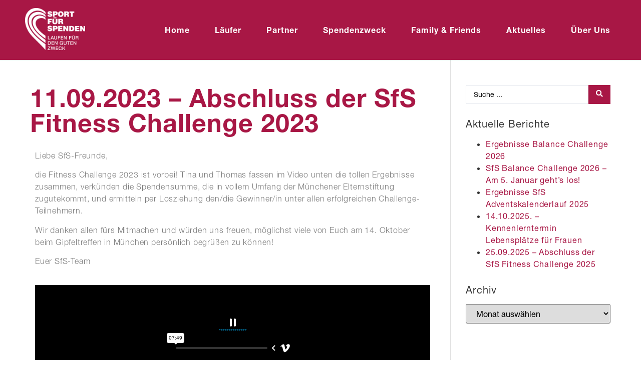

--- FILE ---
content_type: text/html; charset=UTF-8
request_url: https://sportfuerspenden.de/abschluss-der-sfs-fitness-challenge-2023/
body_size: 29124
content:
<!doctype html>
<html lang="de">
<head>
	<meta charset="UTF-8">
	<meta name="viewport" content="width=device-width, initial-scale=1">
	<link rel="profile" href="https://gmpg.org/xfn/11">
	<meta name='robots' content='index, follow, max-image-preview:large, max-snippet:-1, max-video-preview:-1' />
	<style>img:is([sizes="auto" i], [sizes^="auto," i]) { contain-intrinsic-size: 3000px 1500px }</style>
	
	<!-- This site is optimized with the Yoast SEO plugin v25.5 - https://yoast.com/wordpress/plugins/seo/ -->
	<title>11.09.2023 – Abschluss der SfS Fitness Challenge 2023 - Sport für Spenden</title>
	<link rel="canonical" href="https://sportfuerspenden.de/abschluss-der-sfs-fitness-challenge-2023/" />
	<meta property="og:locale" content="de_DE" />
	<meta property="og:type" content="article" />
	<meta property="og:title" content="11.09.2023 – Abschluss der SfS Fitness Challenge 2023 - Sport für Spenden" />
	<meta property="og:description" content="Liebe SfS-Freunde, die Fitness Challenge 2023 ist vorbei! Tina und Thomas fassen im Video unten die tollen Ergebnisse zusammen, verkünden die Spendensumme, die in vollem Umfang der Münchener Elternstiftung zugutekommt, und ermitteln per Losziehung den/die Gewinner/in unter allen erfolgreichen Challenge-Teilnehmern. Wir danken allen fürs Mitmachen und würden uns freuen, möglichst viele von Euch am 14. [&hellip;]" />
	<meta property="og:url" content="https://sportfuerspenden.de/abschluss-der-sfs-fitness-challenge-2023/" />
	<meta property="og:site_name" content="Sport für Spenden" />
	<meta property="article:published_time" content="2023-09-11T17:17:06+00:00" />
	<meta property="article:modified_time" content="2025-09-25T13:59:32+00:00" />
	<meta property="og:image" content="https://sportfuerspenden.de/wp-content/uploads/2023/07/Urlaub-Running-2-e1689248019528.jpg" />
	<meta property="og:image:width" content="1920" />
	<meta property="og:image:height" content="1190" />
	<meta property="og:image:type" content="image/jpeg" />
	<meta name="author" content="Peggy Lasner" />
	<meta name="twitter:card" content="summary_large_image" />
	<meta name="twitter:label1" content="Geschrieben von" />
	<meta name="twitter:data1" content="Peggy Lasner" />
	<meta name="twitter:label2" content="Geschätzte Lesezeit" />
	<meta name="twitter:data2" content="29 Minuten" />
	<script type="application/ld+json" class="yoast-schema-graph">{"@context":"https://schema.org","@graph":[{"@type":"WebPage","@id":"https://sportfuerspenden.de/abschluss-der-sfs-fitness-challenge-2023/","url":"https://sportfuerspenden.de/abschluss-der-sfs-fitness-challenge-2023/","name":"11.09.2023 – Abschluss der SfS Fitness Challenge 2023 - Sport für Spenden","isPartOf":{"@id":"https://sportfuerspenden.de/#website"},"primaryImageOfPage":{"@id":"https://sportfuerspenden.de/abschluss-der-sfs-fitness-challenge-2023/#primaryimage"},"image":{"@id":"https://sportfuerspenden.de/abschluss-der-sfs-fitness-challenge-2023/#primaryimage"},"thumbnailUrl":"https://sportfuerspenden.de/wp-content/uploads/2023/07/Urlaub-Running-2-e1689248019528.jpg","datePublished":"2023-09-11T17:17:06+00:00","dateModified":"2025-09-25T13:59:32+00:00","author":{"@id":"https://sportfuerspenden.de/#/schema/person/5c15cbce4dae3bdf896ccdd1447bab69"},"breadcrumb":{"@id":"https://sportfuerspenden.de/abschluss-der-sfs-fitness-challenge-2023/#breadcrumb"},"inLanguage":"de","potentialAction":[{"@type":"ReadAction","target":["https://sportfuerspenden.de/abschluss-der-sfs-fitness-challenge-2023/"]}]},{"@type":"ImageObject","inLanguage":"de","@id":"https://sportfuerspenden.de/abschluss-der-sfs-fitness-challenge-2023/#primaryimage","url":"https://sportfuerspenden.de/wp-content/uploads/2023/07/Urlaub-Running-2-e1689248019528.jpg","contentUrl":"https://sportfuerspenden.de/wp-content/uploads/2023/07/Urlaub-Running-2-e1689248019528.jpg","width":1920,"height":1190},{"@type":"BreadcrumbList","@id":"https://sportfuerspenden.de/abschluss-der-sfs-fitness-challenge-2023/#breadcrumb","itemListElement":[{"@type":"ListItem","position":1,"name":"Home","item":"https://sportfuerspenden.de/"},{"@type":"ListItem","position":2,"name":"Aktuelles","item":"https://sportfuerspenden.de/aktuelles/"},{"@type":"ListItem","position":3,"name":"11.09.2023 – Abschluss der SfS Fitness Challenge 2023"}]},{"@type":"WebSite","@id":"https://sportfuerspenden.de/#website","url":"https://sportfuerspenden.de/","name":"Sport für Spenden","description":"","potentialAction":[{"@type":"SearchAction","target":{"@type":"EntryPoint","urlTemplate":"https://sportfuerspenden.de/?s={search_term_string}"},"query-input":{"@type":"PropertyValueSpecification","valueRequired":true,"valueName":"search_term_string"}}],"inLanguage":"de"},{"@type":"Person","@id":"https://sportfuerspenden.de/#/schema/person/5c15cbce4dae3bdf896ccdd1447bab69","name":"Peggy Lasner","image":{"@type":"ImageObject","inLanguage":"de","@id":"https://sportfuerspenden.de/#/schema/person/image/","url":"https://secure.gravatar.com/avatar/7995c395f9d9c37fc2a399ba13df9a5146c7eb0c369b5d949e96fb06b20076e5?s=96&d=mm&r=g","contentUrl":"https://secure.gravatar.com/avatar/7995c395f9d9c37fc2a399ba13df9a5146c7eb0c369b5d949e96fb06b20076e5?s=96&d=mm&r=g","caption":"Peggy Lasner"},"url":"https://sportfuerspenden.de/author/peggy-lasner/"}]}</script>
	<!-- / Yoast SEO plugin. -->


<link rel="alternate" type="application/rss+xml" title="Sport für Spenden &raquo; Feed" href="https://sportfuerspenden.de/feed/" />
<link rel="alternate" type="application/rss+xml" title="Sport für Spenden &raquo; Kommentar-Feed" href="https://sportfuerspenden.de/comments/feed/" />
<link rel="alternate" type="application/rss+xml" title="Sport für Spenden &raquo; 11.09.2023 – Abschluss der SfS Fitness Challenge 2023-Kommentar-Feed" href="https://sportfuerspenden.de/abschluss-der-sfs-fitness-challenge-2023/feed/" />
<style id='wp-emoji-styles-inline-css'>

	img.wp-smiley, img.emoji {
		display: inline !important;
		border: none !important;
		box-shadow: none !important;
		height: 1em !important;
		width: 1em !important;
		margin: 0 0.07em !important;
		vertical-align: -0.1em !important;
		background: none !important;
		padding: 0 !important;
	}
</style>
<style id='classic-theme-styles-inline-css'>
/*! This file is auto-generated */
.wp-block-button__link{color:#fff;background-color:#32373c;border-radius:9999px;box-shadow:none;text-decoration:none;padding:calc(.667em + 2px) calc(1.333em + 2px);font-size:1.125em}.wp-block-file__button{background:#32373c;color:#fff;text-decoration:none}
</style>
<link data-minify="1" rel='stylesheet' id='jet-engine-frontend-css' href='https://sportfuerspenden.de/wp-content/cache/min/1/wp-content/plugins/jet-engine/assets/css/frontend.css?ver=1753439485' media='all' />
<style id='global-styles-inline-css'>
:root{--wp--preset--aspect-ratio--square: 1;--wp--preset--aspect-ratio--4-3: 4/3;--wp--preset--aspect-ratio--3-4: 3/4;--wp--preset--aspect-ratio--3-2: 3/2;--wp--preset--aspect-ratio--2-3: 2/3;--wp--preset--aspect-ratio--16-9: 16/9;--wp--preset--aspect-ratio--9-16: 9/16;--wp--preset--color--black: #000000;--wp--preset--color--cyan-bluish-gray: #abb8c3;--wp--preset--color--white: #ffffff;--wp--preset--color--pale-pink: #f78da7;--wp--preset--color--vivid-red: #cf2e2e;--wp--preset--color--luminous-vivid-orange: #ff6900;--wp--preset--color--luminous-vivid-amber: #fcb900;--wp--preset--color--light-green-cyan: #7bdcb5;--wp--preset--color--vivid-green-cyan: #00d084;--wp--preset--color--pale-cyan-blue: #8ed1fc;--wp--preset--color--vivid-cyan-blue: #0693e3;--wp--preset--color--vivid-purple: #9b51e0;--wp--preset--gradient--vivid-cyan-blue-to-vivid-purple: linear-gradient(135deg,rgba(6,147,227,1) 0%,rgb(155,81,224) 100%);--wp--preset--gradient--light-green-cyan-to-vivid-green-cyan: linear-gradient(135deg,rgb(122,220,180) 0%,rgb(0,208,130) 100%);--wp--preset--gradient--luminous-vivid-amber-to-luminous-vivid-orange: linear-gradient(135deg,rgba(252,185,0,1) 0%,rgba(255,105,0,1) 100%);--wp--preset--gradient--luminous-vivid-orange-to-vivid-red: linear-gradient(135deg,rgba(255,105,0,1) 0%,rgb(207,46,46) 100%);--wp--preset--gradient--very-light-gray-to-cyan-bluish-gray: linear-gradient(135deg,rgb(238,238,238) 0%,rgb(169,184,195) 100%);--wp--preset--gradient--cool-to-warm-spectrum: linear-gradient(135deg,rgb(74,234,220) 0%,rgb(151,120,209) 20%,rgb(207,42,186) 40%,rgb(238,44,130) 60%,rgb(251,105,98) 80%,rgb(254,248,76) 100%);--wp--preset--gradient--blush-light-purple: linear-gradient(135deg,rgb(255,206,236) 0%,rgb(152,150,240) 100%);--wp--preset--gradient--blush-bordeaux: linear-gradient(135deg,rgb(254,205,165) 0%,rgb(254,45,45) 50%,rgb(107,0,62) 100%);--wp--preset--gradient--luminous-dusk: linear-gradient(135deg,rgb(255,203,112) 0%,rgb(199,81,192) 50%,rgb(65,88,208) 100%);--wp--preset--gradient--pale-ocean: linear-gradient(135deg,rgb(255,245,203) 0%,rgb(182,227,212) 50%,rgb(51,167,181) 100%);--wp--preset--gradient--electric-grass: linear-gradient(135deg,rgb(202,248,128) 0%,rgb(113,206,126) 100%);--wp--preset--gradient--midnight: linear-gradient(135deg,rgb(2,3,129) 0%,rgb(40,116,252) 100%);--wp--preset--font-size--small: 13px;--wp--preset--font-size--medium: 20px;--wp--preset--font-size--large: 36px;--wp--preset--font-size--x-large: 42px;--wp--preset--spacing--20: 0.44rem;--wp--preset--spacing--30: 0.67rem;--wp--preset--spacing--40: 1rem;--wp--preset--spacing--50: 1.5rem;--wp--preset--spacing--60: 2.25rem;--wp--preset--spacing--70: 3.38rem;--wp--preset--spacing--80: 5.06rem;--wp--preset--shadow--natural: 6px 6px 9px rgba(0, 0, 0, 0.2);--wp--preset--shadow--deep: 12px 12px 50px rgba(0, 0, 0, 0.4);--wp--preset--shadow--sharp: 6px 6px 0px rgba(0, 0, 0, 0.2);--wp--preset--shadow--outlined: 6px 6px 0px -3px rgba(255, 255, 255, 1), 6px 6px rgba(0, 0, 0, 1);--wp--preset--shadow--crisp: 6px 6px 0px rgba(0, 0, 0, 1);}:where(.is-layout-flex){gap: 0.5em;}:where(.is-layout-grid){gap: 0.5em;}body .is-layout-flex{display: flex;}.is-layout-flex{flex-wrap: wrap;align-items: center;}.is-layout-flex > :is(*, div){margin: 0;}body .is-layout-grid{display: grid;}.is-layout-grid > :is(*, div){margin: 0;}:where(.wp-block-columns.is-layout-flex){gap: 2em;}:where(.wp-block-columns.is-layout-grid){gap: 2em;}:where(.wp-block-post-template.is-layout-flex){gap: 1.25em;}:where(.wp-block-post-template.is-layout-grid){gap: 1.25em;}.has-black-color{color: var(--wp--preset--color--black) !important;}.has-cyan-bluish-gray-color{color: var(--wp--preset--color--cyan-bluish-gray) !important;}.has-white-color{color: var(--wp--preset--color--white) !important;}.has-pale-pink-color{color: var(--wp--preset--color--pale-pink) !important;}.has-vivid-red-color{color: var(--wp--preset--color--vivid-red) !important;}.has-luminous-vivid-orange-color{color: var(--wp--preset--color--luminous-vivid-orange) !important;}.has-luminous-vivid-amber-color{color: var(--wp--preset--color--luminous-vivid-amber) !important;}.has-light-green-cyan-color{color: var(--wp--preset--color--light-green-cyan) !important;}.has-vivid-green-cyan-color{color: var(--wp--preset--color--vivid-green-cyan) !important;}.has-pale-cyan-blue-color{color: var(--wp--preset--color--pale-cyan-blue) !important;}.has-vivid-cyan-blue-color{color: var(--wp--preset--color--vivid-cyan-blue) !important;}.has-vivid-purple-color{color: var(--wp--preset--color--vivid-purple) !important;}.has-black-background-color{background-color: var(--wp--preset--color--black) !important;}.has-cyan-bluish-gray-background-color{background-color: var(--wp--preset--color--cyan-bluish-gray) !important;}.has-white-background-color{background-color: var(--wp--preset--color--white) !important;}.has-pale-pink-background-color{background-color: var(--wp--preset--color--pale-pink) !important;}.has-vivid-red-background-color{background-color: var(--wp--preset--color--vivid-red) !important;}.has-luminous-vivid-orange-background-color{background-color: var(--wp--preset--color--luminous-vivid-orange) !important;}.has-luminous-vivid-amber-background-color{background-color: var(--wp--preset--color--luminous-vivid-amber) !important;}.has-light-green-cyan-background-color{background-color: var(--wp--preset--color--light-green-cyan) !important;}.has-vivid-green-cyan-background-color{background-color: var(--wp--preset--color--vivid-green-cyan) !important;}.has-pale-cyan-blue-background-color{background-color: var(--wp--preset--color--pale-cyan-blue) !important;}.has-vivid-cyan-blue-background-color{background-color: var(--wp--preset--color--vivid-cyan-blue) !important;}.has-vivid-purple-background-color{background-color: var(--wp--preset--color--vivid-purple) !important;}.has-black-border-color{border-color: var(--wp--preset--color--black) !important;}.has-cyan-bluish-gray-border-color{border-color: var(--wp--preset--color--cyan-bluish-gray) !important;}.has-white-border-color{border-color: var(--wp--preset--color--white) !important;}.has-pale-pink-border-color{border-color: var(--wp--preset--color--pale-pink) !important;}.has-vivid-red-border-color{border-color: var(--wp--preset--color--vivid-red) !important;}.has-luminous-vivid-orange-border-color{border-color: var(--wp--preset--color--luminous-vivid-orange) !important;}.has-luminous-vivid-amber-border-color{border-color: var(--wp--preset--color--luminous-vivid-amber) !important;}.has-light-green-cyan-border-color{border-color: var(--wp--preset--color--light-green-cyan) !important;}.has-vivid-green-cyan-border-color{border-color: var(--wp--preset--color--vivid-green-cyan) !important;}.has-pale-cyan-blue-border-color{border-color: var(--wp--preset--color--pale-cyan-blue) !important;}.has-vivid-cyan-blue-border-color{border-color: var(--wp--preset--color--vivid-cyan-blue) !important;}.has-vivid-purple-border-color{border-color: var(--wp--preset--color--vivid-purple) !important;}.has-vivid-cyan-blue-to-vivid-purple-gradient-background{background: var(--wp--preset--gradient--vivid-cyan-blue-to-vivid-purple) !important;}.has-light-green-cyan-to-vivid-green-cyan-gradient-background{background: var(--wp--preset--gradient--light-green-cyan-to-vivid-green-cyan) !important;}.has-luminous-vivid-amber-to-luminous-vivid-orange-gradient-background{background: var(--wp--preset--gradient--luminous-vivid-amber-to-luminous-vivid-orange) !important;}.has-luminous-vivid-orange-to-vivid-red-gradient-background{background: var(--wp--preset--gradient--luminous-vivid-orange-to-vivid-red) !important;}.has-very-light-gray-to-cyan-bluish-gray-gradient-background{background: var(--wp--preset--gradient--very-light-gray-to-cyan-bluish-gray) !important;}.has-cool-to-warm-spectrum-gradient-background{background: var(--wp--preset--gradient--cool-to-warm-spectrum) !important;}.has-blush-light-purple-gradient-background{background: var(--wp--preset--gradient--blush-light-purple) !important;}.has-blush-bordeaux-gradient-background{background: var(--wp--preset--gradient--blush-bordeaux) !important;}.has-luminous-dusk-gradient-background{background: var(--wp--preset--gradient--luminous-dusk) !important;}.has-pale-ocean-gradient-background{background: var(--wp--preset--gradient--pale-ocean) !important;}.has-electric-grass-gradient-background{background: var(--wp--preset--gradient--electric-grass) !important;}.has-midnight-gradient-background{background: var(--wp--preset--gradient--midnight) !important;}.has-small-font-size{font-size: var(--wp--preset--font-size--small) !important;}.has-medium-font-size{font-size: var(--wp--preset--font-size--medium) !important;}.has-large-font-size{font-size: var(--wp--preset--font-size--large) !important;}.has-x-large-font-size{font-size: var(--wp--preset--font-size--x-large) !important;}
:where(.wp-block-post-template.is-layout-flex){gap: 1.25em;}:where(.wp-block-post-template.is-layout-grid){gap: 1.25em;}
:where(.wp-block-columns.is-layout-flex){gap: 2em;}:where(.wp-block-columns.is-layout-grid){gap: 2em;}
:root :where(.wp-block-pullquote){font-size: 1.5em;line-height: 1.6;}
</style>
<link rel='stylesheet' id='hello-elementor-css' href='https://sportfuerspenden.de/wp-content/themes/hello-elementor/style.min.css?ver=2.7.1' media='all' />
<link rel='stylesheet' id='hello-elementor-theme-style-css' href='https://sportfuerspenden.de/wp-content/themes/hello-elementor/theme.min.css?ver=2.7.1' media='all' />
<link rel='stylesheet' id='elementor-frontend-css' href='https://sportfuerspenden.de/wp-content/plugins/elementor/assets/css/frontend.min.css?ver=3.30.3' media='all' />
<link rel='stylesheet' id='widget-image-css' href='https://sportfuerspenden.de/wp-content/plugins/elementor/assets/css/widget-image.min.css?ver=3.30.3' media='all' />
<link rel='stylesheet' id='widget-nav-menu-css' href='https://sportfuerspenden.de/wp-content/plugins/elementor-pro/assets/css/widget-nav-menu.min.css?ver=3.30.1' media='all' />
<link rel='stylesheet' id='e-sticky-css' href='https://sportfuerspenden.de/wp-content/plugins/elementor-pro/assets/css/modules/sticky.min.css?ver=3.30.1' media='all' />
<link rel='stylesheet' id='e-motion-fx-css' href='https://sportfuerspenden.de/wp-content/plugins/elementor-pro/assets/css/modules/motion-fx.min.css?ver=3.30.1' media='all' />
<link rel='stylesheet' id='widget-icon-list-css' href='https://sportfuerspenden.de/wp-content/plugins/elementor/assets/css/widget-icon-list.min.css?ver=3.30.3' media='all' />
<link rel='stylesheet' id='widget-heading-css' href='https://sportfuerspenden.de/wp-content/plugins/elementor/assets/css/widget-heading.min.css?ver=3.30.3' media='all' />
<link data-minify="1" rel='stylesheet' id='swiper-css' href='https://sportfuerspenden.de/wp-content/cache/min/1/wp-content/plugins/elementor/assets/lib/swiper/v8/css/swiper.min.css?ver=1753439485' media='all' />
<link rel='stylesheet' id='e-swiper-css' href='https://sportfuerspenden.de/wp-content/plugins/elementor/assets/css/conditionals/e-swiper.min.css?ver=3.30.3' media='all' />
<link data-minify="1" rel='stylesheet' id='elementor-icons-css' href='https://sportfuerspenden.de/wp-content/cache/min/1/wp-content/plugins/elementor/assets/lib/eicons/css/elementor-icons.min.css?ver=1753439485' media='all' />
<link rel='stylesheet' id='elementor-post-20-css' href='https://sportfuerspenden.de/wp-content/uploads/elementor/css/post-20.css?ver=1753427263' media='all' />
<link data-minify="1" rel='stylesheet' id='jet-blog-css' href='https://sportfuerspenden.de/wp-content/cache/min/1/wp-content/plugins/jet-blog/assets/css/jet-blog.css?ver=1753439485' media='all' />
<link data-minify="1" rel='stylesheet' id='font-awesome-5-all-css' href='https://sportfuerspenden.de/wp-content/cache/min/1/wp-content/plugins/elementor/assets/lib/font-awesome/css/all.min.css?ver=1753439485' media='all' />
<link rel='stylesheet' id='font-awesome-4-shim-css' href='https://sportfuerspenden.de/wp-content/plugins/elementor/assets/lib/font-awesome/css/v4-shims.min.css?ver=3.30.3' media='all' />
<link rel='stylesheet' id='widget-video-css' href='https://sportfuerspenden.de/wp-content/plugins/elementor/assets/css/widget-video.min.css?ver=3.30.3' media='all' />
<link data-minify="1" rel='stylesheet' id='jet-elements-css' href='https://sportfuerspenden.de/wp-content/cache/min/1/wp-content/plugins/jet-elements/assets/css/jet-elements.css?ver=1753439485' media='all' />
<link data-minify="1" rel='stylesheet' id='jet-table-css' href='https://sportfuerspenden.de/wp-content/cache/min/1/wp-content/plugins/jet-elements/assets/css/addons/jet-table.css?ver=1753441028' media='all' />
<link rel='stylesheet' id='elementor-post-9397-css' href='https://sportfuerspenden.de/wp-content/uploads/elementor/css/post-9397.css?ver=1758808775' media='all' />
<link rel='stylesheet' id='elementor-post-29-css' href='https://sportfuerspenden.de/wp-content/uploads/elementor/css/post-29.css?ver=1753427264' media='all' />
<link rel='stylesheet' id='elementor-post-66-css' href='https://sportfuerspenden.de/wp-content/uploads/elementor/css/post-66.css?ver=1753427264' media='all' />
<link rel='stylesheet' id='elementor-post-115-css' href='https://sportfuerspenden.de/wp-content/uploads/elementor/css/post-115.css?ver=1753439584' media='all' />
<link data-minify="1" rel='stylesheet' id='borlabs-cookie-css' href='https://sportfuerspenden.de/wp-content/cache/min/1/wp-content/cache/borlabs-cookie/borlabs-cookie_1_de.css?ver=1753439485' media='all' />
<link rel='stylesheet' id='jquery-chosen-css' href='https://sportfuerspenden.de/wp-content/plugins/jet-search/assets/lib/chosen/chosen.min.css?ver=1.8.7' media='all' />
<link data-minify="1" rel='stylesheet' id='jet-search-css' href='https://sportfuerspenden.de/wp-content/cache/min/1/wp-content/plugins/jet-search/assets/css/jet-search.css?ver=1753439485' media='all' />
<link rel='stylesheet' id='elementor-icons-shared-0-css' href='https://sportfuerspenden.de/wp-content/plugins/elementor/assets/lib/font-awesome/css/fontawesome.min.css?ver=5.15.3' media='all' />
<link data-minify="1" rel='stylesheet' id='elementor-icons-fa-solid-css' href='https://sportfuerspenden.de/wp-content/cache/min/1/wp-content/plugins/elementor/assets/lib/font-awesome/css/solid.min.css?ver=1753439485' media='all' />
<link data-minify="1" rel='stylesheet' id='elementor-icons-fa-brands-css' href='https://sportfuerspenden.de/wp-content/cache/min/1/wp-content/plugins/elementor/assets/lib/font-awesome/css/brands.min.css?ver=1753439485' media='all' />
<script src="https://sportfuerspenden.de/wp-includes/js/jquery/jquery.min.js?ver=3.7.1" id="jquery-core-js"></script>



<link rel="https://api.w.org/" href="https://sportfuerspenden.de/wp-json/" /><link rel="alternate" title="JSON" type="application/json" href="https://sportfuerspenden.de/wp-json/wp/v2/posts/9397" /><link rel="EditURI" type="application/rsd+xml" title="RSD" href="https://sportfuerspenden.de/xmlrpc.php?rsd" />
<meta name="generator" content="WordPress 6.8.3" />
<link rel='shortlink' href='https://sportfuerspenden.de/?p=9397' />
<link rel="alternate" title="oEmbed (JSON)" type="application/json+oembed" href="https://sportfuerspenden.de/wp-json/oembed/1.0/embed?url=https%3A%2F%2Fsportfuerspenden.de%2Fabschluss-der-sfs-fitness-challenge-2023%2F" />
<link rel="alternate" title="oEmbed (XML)" type="text/xml+oembed" href="https://sportfuerspenden.de/wp-json/oembed/1.0/embed?url=https%3A%2F%2Fsportfuerspenden.de%2Fabschluss-der-sfs-fitness-challenge-2023%2F&#038;format=xml" />
<meta name="generator" content="Elementor 3.30.3; features: additional_custom_breakpoints; settings: css_print_method-external, google_font-enabled, font_display-auto">
			<style>
				.e-con.e-parent:nth-of-type(n+4):not(.e-lazyloaded):not(.e-no-lazyload),
				.e-con.e-parent:nth-of-type(n+4):not(.e-lazyloaded):not(.e-no-lazyload) * {
					background-image: none !important;
				}
				@media screen and (max-height: 1024px) {
					.e-con.e-parent:nth-of-type(n+3):not(.e-lazyloaded):not(.e-no-lazyload),
					.e-con.e-parent:nth-of-type(n+3):not(.e-lazyloaded):not(.e-no-lazyload) * {
						background-image: none !important;
					}
				}
				@media screen and (max-height: 640px) {
					.e-con.e-parent:nth-of-type(n+2):not(.e-lazyloaded):not(.e-no-lazyload),
					.e-con.e-parent:nth-of-type(n+2):not(.e-lazyloaded):not(.e-no-lazyload) * {
						background-image: none !important;
					}
				}
			</style>
			<link rel="icon" href="https://sportfuerspenden.de/wp-content/uploads/2020/07/cropped-SfS_Favicon-32x32.png.webp" sizes="32x32" />
<link rel="icon" href="https://sportfuerspenden.de/wp-content/uploads/2020/07/cropped-SfS_Favicon-192x192.png.webp" sizes="192x192" />
<link rel="apple-touch-icon" href="https://sportfuerspenden.de/wp-content/uploads/2020/07/cropped-SfS_Favicon-180x180.png.webp" />
<meta name="msapplication-TileImage" content="https://sportfuerspenden.de/wp-content/uploads/2020/07/cropped-SfS_Favicon-270x270.png" />
		<style id="wp-custom-css">
			/* Weiterlesen-Button Aktuelles */

a.elementor-post__read-more, .elementor-10 .elementor-element.elementor-element-865d6dd .elementor-post__read-more{
	color: #ffffff!important;
    background-color: #a81745!important;
    border: none!important;
	padding: 6px 12px;
	border-radius: 4px;
}

.elementor-10 .elementor-element.elementor-element-865d6dd .elementor-post__read-more:hover{
    background-color: #dc004e!important;
}


a.elementor-post__read-more:hover{
    background-color: #dc004e!important;
}

/* Suche-Button Aktuelles > Beitrag */

.elementor-115 .elementor-element.elementor-element-6e2efe4 .jet-ajax-search__submit:hover{
	background-color: 
#dc004e;
}

/*Cookie Box*/

#BorlabsCookieBox ._brlbs-refuse {
    color: #a72828;
    font-size: 15px;
}

.borlabs-cookie-preference{
	color: white !important;

}		</style>
		<noscript><style id="rocket-lazyload-nojs-css">.rll-youtube-player, [data-lazy-src]{display:none !important;}</style></noscript><meta name="generator" content="WP Rocket 3.19.2.1" data-wpr-features="wpr_defer_js wpr_minify_concatenate_js wpr_lazyload_images wpr_lazyload_iframes wpr_cache_webp wpr_minify_css wpr_desktop" /></head>
<body class="wp-singular post-template-default single single-post postid-9397 single-format-standard wp-theme-hello-elementor elementor-default elementor-kit-20 elementor-page elementor-page-9397 elementor-page-115">


<a class="skip-link screen-reader-text" href="#content">Zum Inhalt springen</a>

		<div data-rocket-location-hash="82f18b27fccc5f1b82f3738b26b98bc8" data-elementor-type="header" data-elementor-id="29" class="elementor elementor-29 elementor-location-header" data-elementor-post-type="elementor_library">
					<section class="elementor-section elementor-top-section elementor-element elementor-element-6c2f3f6 elementor-section-height-min-height elementor-section-boxed elementor-section-height-default elementor-section-items-middle" data-id="6c2f3f6" data-element_type="section" data-settings="{&quot;background_background&quot;:&quot;classic&quot;,&quot;sticky&quot;:&quot;top&quot;,&quot;jet_parallax_layout_list&quot;:[{&quot;jet_parallax_layout_image&quot;:{&quot;url&quot;:&quot;&quot;,&quot;id&quot;:&quot;&quot;,&quot;size&quot;:&quot;&quot;},&quot;_id&quot;:&quot;6a7e291&quot;,&quot;jet_parallax_layout_image_tablet&quot;:{&quot;url&quot;:&quot;&quot;,&quot;id&quot;:&quot;&quot;,&quot;size&quot;:&quot;&quot;},&quot;jet_parallax_layout_image_mobile&quot;:{&quot;url&quot;:&quot;&quot;,&quot;id&quot;:&quot;&quot;,&quot;size&quot;:&quot;&quot;},&quot;jet_parallax_layout_speed&quot;:{&quot;unit&quot;:&quot;%&quot;,&quot;size&quot;:50,&quot;sizes&quot;:[]},&quot;jet_parallax_layout_type&quot;:&quot;scroll&quot;,&quot;jet_parallax_layout_direction&quot;:&quot;1&quot;,&quot;jet_parallax_layout_fx_direction&quot;:null,&quot;jet_parallax_layout_z_index&quot;:&quot;&quot;,&quot;jet_parallax_layout_bg_x&quot;:50,&quot;jet_parallax_layout_bg_y&quot;:50,&quot;jet_parallax_layout_bg_size&quot;:&quot;auto&quot;,&quot;jet_parallax_layout_animation_prop&quot;:&quot;transform&quot;,&quot;jet_parallax_layout_on&quot;:[&quot;desktop&quot;,&quot;tablet&quot;],&quot;jet_parallax_layout_bg_x_tablet&quot;:&quot;&quot;,&quot;jet_parallax_layout_bg_x_mobile&quot;:&quot;&quot;,&quot;jet_parallax_layout_bg_y_tablet&quot;:&quot;&quot;,&quot;jet_parallax_layout_bg_y_mobile&quot;:&quot;&quot;,&quot;jet_parallax_layout_bg_size_tablet&quot;:&quot;&quot;,&quot;jet_parallax_layout_bg_size_mobile&quot;:&quot;&quot;}],&quot;sticky_on&quot;:[&quot;desktop&quot;,&quot;tablet&quot;,&quot;mobile&quot;],&quot;sticky_offset&quot;:0,&quot;sticky_effects_offset&quot;:0,&quot;sticky_anchor_link_offset&quot;:0}">
						<div data-rocket-location-hash="82f6c6a00e9a86a2eaa3cc6e8d136714" class="elementor-container elementor-column-gap-default">
					<div class="elementor-column elementor-col-50 elementor-top-column elementor-element elementor-element-7a71db7a" data-id="7a71db7a" data-element_type="column">
			<div class="elementor-widget-wrap elementor-element-populated">
						<div class="elementor-element elementor-element-4ad0129c elementor-widget elementor-widget-image" data-id="4ad0129c" data-element_type="widget" data-widget_type="image.default">
				<div class="elementor-widget-container">
																<a href="https://sportfuerspenden.de">
							<img width="150" height="105" src="data:image/svg+xml,%3Csvg%20xmlns='http://www.w3.org/2000/svg'%20viewBox='0%200%20150%20105'%3E%3C/svg%3E" class="attachment-full size-full wp-image-685" alt="" data-lazy-src="https://sportfuerspenden.de/wp-content/uploads/2020/07/SfS-Logo_weiß_small.png.webp" /><noscript><img width="150" height="105" src="https://sportfuerspenden.de/wp-content/uploads/2020/07/SfS-Logo_weiß_small.png.webp" class="attachment-full size-full wp-image-685" alt="" /></noscript>								</a>
															</div>
				</div>
					</div>
		</div>
				<div class="elementor-column elementor-col-50 elementor-top-column elementor-element elementor-element-265cc4c3" data-id="265cc4c3" data-element_type="column">
			<div class="elementor-widget-wrap elementor-element-populated">
						<div class="elementor-element elementor-element-594987e1 elementor-nav-menu__align-end elementor-nav-menu--stretch elementor-nav-menu__text-align-center elementor-nav-menu--dropdown-tablet elementor-nav-menu--toggle elementor-nav-menu--burger elementor-widget elementor-widget-nav-menu" data-id="594987e1" data-element_type="widget" data-settings="{&quot;full_width&quot;:&quot;stretch&quot;,&quot;submenu_icon&quot;:{&quot;value&quot;:&quot;&lt;i class=\&quot;fas fa-chevron-down\&quot;&gt;&lt;\/i&gt;&quot;,&quot;library&quot;:&quot;fa-solid&quot;},&quot;layout&quot;:&quot;horizontal&quot;,&quot;toggle&quot;:&quot;burger&quot;}" data-widget_type="nav-menu.default">
				<div class="elementor-widget-container">
								<nav aria-label="Menü" class="elementor-nav-menu--main elementor-nav-menu__container elementor-nav-menu--layout-horizontal e--pointer-none">
				<ul id="menu-1-594987e1" class="elementor-nav-menu"><li class="menu-item menu-item-type-post_type menu-item-object-page menu-item-home menu-item-21"><a href="https://sportfuerspenden.de/" class="elementor-item">Home</a></li>
<li class="menu-item menu-item-type-post_type menu-item-object-page menu-item-25"><a href="https://sportfuerspenden.de/laeufer/" class="elementor-item">Läufer</a></li>
<li class="menu-item menu-item-type-post_type menu-item-object-page menu-item-26"><a href="https://sportfuerspenden.de/partner/" class="elementor-item">Partner</a></li>
<li class="menu-item menu-item-type-post_type menu-item-object-page menu-item-27"><a href="https://sportfuerspenden.de/spendenzweck/" class="elementor-item">Spendenzweck</a></li>
<li class="menu-item menu-item-type-post_type menu-item-object-page menu-item-4390"><a href="https://sportfuerspenden.de/family-friends/" class="elementor-item">Family &#038; Friends</a></li>
<li class="menu-item menu-item-type-post_type menu-item-object-page current_page_parent menu-item-22"><a href="https://sportfuerspenden.de/aktuelles/" class="elementor-item">Aktuelles</a></li>
<li class="menu-item menu-item-type-post_type menu-item-object-page menu-item-28"><a href="https://sportfuerspenden.de/ueber-uns/" class="elementor-item">Über Uns</a></li>
</ul>			</nav>
					<div class="elementor-menu-toggle" role="button" tabindex="0" aria-label="Menu Toggle" aria-expanded="false">
			<i aria-hidden="true" role="presentation" class="elementor-menu-toggle__icon--open eicon-menu-bar"></i><i aria-hidden="true" role="presentation" class="elementor-menu-toggle__icon--close eicon-close"></i>		</div>
					<nav class="elementor-nav-menu--dropdown elementor-nav-menu__container" aria-hidden="true">
				<ul id="menu-2-594987e1" class="elementor-nav-menu"><li class="menu-item menu-item-type-post_type menu-item-object-page menu-item-home menu-item-21"><a href="https://sportfuerspenden.de/" class="elementor-item" tabindex="-1">Home</a></li>
<li class="menu-item menu-item-type-post_type menu-item-object-page menu-item-25"><a href="https://sportfuerspenden.de/laeufer/" class="elementor-item" tabindex="-1">Läufer</a></li>
<li class="menu-item menu-item-type-post_type menu-item-object-page menu-item-26"><a href="https://sportfuerspenden.de/partner/" class="elementor-item" tabindex="-1">Partner</a></li>
<li class="menu-item menu-item-type-post_type menu-item-object-page menu-item-27"><a href="https://sportfuerspenden.de/spendenzweck/" class="elementor-item" tabindex="-1">Spendenzweck</a></li>
<li class="menu-item menu-item-type-post_type menu-item-object-page menu-item-4390"><a href="https://sportfuerspenden.de/family-friends/" class="elementor-item" tabindex="-1">Family &#038; Friends</a></li>
<li class="menu-item menu-item-type-post_type menu-item-object-page current_page_parent menu-item-22"><a href="https://sportfuerspenden.de/aktuelles/" class="elementor-item" tabindex="-1">Aktuelles</a></li>
<li class="menu-item menu-item-type-post_type menu-item-object-page menu-item-28"><a href="https://sportfuerspenden.de/ueber-uns/" class="elementor-item" tabindex="-1">Über Uns</a></li>
</ul>			</nav>
						</div>
				</div>
					</div>
		</div>
					</div>
		</section>
				</div>
				<div data-rocket-location-hash="c9cccbb1a4ca4a98fa1157c5371ea06a" data-elementor-type="single" data-elementor-id="115" class="elementor elementor-115 elementor-location-single post-9397 post type-post status-publish format-standard has-post-thumbnail hentry category-berichte" data-elementor-post-type="elementor_library">
					<section class="elementor-section elementor-top-section elementor-element elementor-element-7d66b7b elementor-section-boxed elementor-section-height-default elementor-section-height-default" data-id="7d66b7b" data-element_type="section" data-settings="{&quot;jet_parallax_layout_list&quot;:[{&quot;jet_parallax_layout_image&quot;:{&quot;url&quot;:&quot;&quot;,&quot;id&quot;:&quot;&quot;,&quot;size&quot;:&quot;&quot;},&quot;_id&quot;:&quot;5291d80&quot;,&quot;jet_parallax_layout_image_tablet&quot;:{&quot;url&quot;:&quot;&quot;,&quot;id&quot;:&quot;&quot;,&quot;size&quot;:&quot;&quot;},&quot;jet_parallax_layout_image_mobile&quot;:{&quot;url&quot;:&quot;&quot;,&quot;id&quot;:&quot;&quot;,&quot;size&quot;:&quot;&quot;},&quot;jet_parallax_layout_speed&quot;:{&quot;unit&quot;:&quot;%&quot;,&quot;size&quot;:50,&quot;sizes&quot;:[]},&quot;jet_parallax_layout_type&quot;:&quot;scroll&quot;,&quot;jet_parallax_layout_direction&quot;:&quot;1&quot;,&quot;jet_parallax_layout_fx_direction&quot;:null,&quot;jet_parallax_layout_z_index&quot;:&quot;&quot;,&quot;jet_parallax_layout_bg_x&quot;:50,&quot;jet_parallax_layout_bg_x_tablet&quot;:&quot;&quot;,&quot;jet_parallax_layout_bg_x_mobile&quot;:&quot;&quot;,&quot;jet_parallax_layout_bg_y&quot;:50,&quot;jet_parallax_layout_bg_y_tablet&quot;:&quot;&quot;,&quot;jet_parallax_layout_bg_y_mobile&quot;:&quot;&quot;,&quot;jet_parallax_layout_bg_size&quot;:&quot;auto&quot;,&quot;jet_parallax_layout_bg_size_tablet&quot;:&quot;&quot;,&quot;jet_parallax_layout_bg_size_mobile&quot;:&quot;&quot;,&quot;jet_parallax_layout_animation_prop&quot;:&quot;transform&quot;,&quot;jet_parallax_layout_on&quot;:[&quot;desktop&quot;,&quot;tablet&quot;]}]}">
						<div data-rocket-location-hash="eac155a3892479f449c75ed842fd7612" class="elementor-container elementor-column-gap-default">
					<div class="elementor-column elementor-col-50 elementor-top-column elementor-element elementor-element-c861851" data-id="c861851" data-element_type="column">
			<div class="elementor-widget-wrap elementor-element-populated">
						<div class="elementor-element elementor-element-e823e2b elementor-widget elementor-widget-theme-post-title elementor-page-title elementor-widget-heading" data-id="e823e2b" data-element_type="widget" data-widget_type="theme-post-title.default">
				<div class="elementor-widget-container">
					<h1 class="elementor-heading-title elementor-size-default">11.09.2023 – Abschluss der SfS Fitness Challenge 2023</h1>				</div>
				</div>
				<div class="elementor-element elementor-element-a3421c5 elementor-widget elementor-widget-theme-post-content" data-id="a3421c5" data-element_type="widget" data-widget_type="theme-post-content.default">
				<div class="elementor-widget-container">
							<div data-elementor-type="wp-post" data-elementor-id="9397" class="elementor elementor-9397" data-elementor-post-type="post">
						<section class="elementor-section elementor-top-section elementor-element elementor-element-56e9fac elementor-section-boxed elementor-section-height-default elementor-section-height-default" data-id="56e9fac" data-element_type="section" data-settings="{&quot;jet_parallax_layout_list&quot;:[]}">
						<div class="elementor-container elementor-column-gap-default">
					<div class="elementor-column elementor-col-100 elementor-top-column elementor-element elementor-element-c6f0a26" data-id="c6f0a26" data-element_type="column">
			<div class="elementor-widget-wrap elementor-element-populated">
						<div class="elementor-element elementor-element-3ac5034 elementor-widget elementor-widget-text-editor" data-id="3ac5034" data-element_type="widget" data-widget_type="text-editor.default">
				<div class="elementor-widget-container">
									<section class="elementor-section elementor-top-section elementor-element elementor-element-5fcddc8 elementor-section-boxed elementor-section-height-default elementor-section-height-default" data-id="5fcddc8" data-element_type="section" data-settings="{&quot;jet_parallax_layout_list&quot;:[]}"><div class="elementor-container elementor-column-gap-default"><div class="elementor-row"><div class="elementor-column elementor-col-100 elementor-top-column elementor-element elementor-element-ff02ace" data-id="ff02ace" data-element_type="column"><div class="elementor-column-wrap elementor-element-populated"><div class="elementor-widget-wrap"><div class="elementor-element elementor-element-5cd145f elementor-widget elementor-widget-text-editor" data-id="5cd145f" data-element_type="widget" data-widget_type="text-editor.default"><div class="elementor-widget-container"><div class="elementor-text-editor elementor-clearfix"><p>Liebe SfS-Freunde,</p><p>die Fitness Challenge 2023 ist vorbei! Tina und Thomas fassen im Video unten die tollen Ergebnisse zusammen, verkünden die Spendensumme, die in vollem Umfang der Münchener Elternstiftung zugutekommt, und ermitteln per Losziehung den/die Gewinner/in unter allen erfolgreichen Challenge-Teilnehmern.</p><p>Wir danken allen fürs Mitmachen und würden uns freuen, möglichst viele von Euch am 14. Oktober beim Gipfeltreffen in München persönlich begrüßen zu können!</p><p>Euer SfS-Team</p></div></div></div></div></div></div></div></div></section>								</div>
				</div>
				<div class="elementor-element elementor-element-d143cff elementor-widget elementor-widget-video" data-id="d143cff" data-element_type="widget" data-settings="{&quot;video_type&quot;:&quot;vimeo&quot;,&quot;autoplay&quot;:&quot;yes&quot;,&quot;play_on_mobile&quot;:&quot;yes&quot;}" data-widget_type="video.default">
				<div class="elementor-widget-container">
							<div class="elementor-wrapper elementor-open-inline">
			<div class="BorlabsCookie _brlbs-cb-vimeo"><div class="_brlbs-content-blocker"> <div class="_brlbs-embed _brlbs-video-vimeo"> <img decoding="async" class="_brlbs-thumbnail" src="data:image/svg+xml,%3Csvg%20xmlns='http://www.w3.org/2000/svg'%20viewBox='0%200%200%200'%3E%3C/svg%3E" alt="Vimeo" data-lazy-src="https://sportfuerspenden.de/wp-content/plugins/borlabs-cookie/assets/images/cb-no-thumbnail.png"><noscript><img decoding="async" class="_brlbs-thumbnail" src="https://sportfuerspenden.de/wp-content/plugins/borlabs-cookie/assets/images/cb-no-thumbnail.png" alt="Vimeo"></noscript> <div class="_brlbs-caption"> <p>Mit dem Laden des Videos akzeptieren Sie die Datenschutzerklärung von Vimeo.<br><a href="https://vimeo.com/privacy" target="_blank" rel="nofollow noopener noreferrer">Mehr erfahren</a></p> <p><a class="_brlbs-btn _brlbs-icon-play-white" href="#" data-borlabs-cookie-unblock role="button">Video laden</a></p> <p><label><input type="checkbox" name="unblockAll" value="1" checked> <small>Vimeo immer entsperren</small></label></p> </div> </div> </div><div class="borlabs-hide" data-borlabs-cookie-type="content-blocker" data-borlabs-cookie-id="vimeo">[base64]</div></div>		</div>
						</div>
				</div>
					</div>
		</div>
					</div>
		</section>
				<section class="elementor-section elementor-top-section elementor-element elementor-element-eb41949 elementor-section-boxed elementor-section-height-default elementor-section-height-default" data-id="eb41949" data-element_type="section" data-settings="{&quot;jet_parallax_layout_list&quot;:[]}">
						<div class="elementor-container elementor-column-gap-default">
					<div class="elementor-column elementor-col-100 elementor-top-column elementor-element elementor-element-5767fa3" data-id="5767fa3" data-element_type="column">
			<div class="elementor-widget-wrap elementor-element-populated">
						<div class="elementor-element elementor-element-11af4c4 elementor-widget elementor-widget-jet-table" data-id="11af4c4" data-element_type="widget" data-widget_type="jet-table.default">
				<div class="elementor-widget-container">
					<div class="elementor-jet-table jet-elements">
		<div class="jet-table-wrapper jet-table-responsive-mobile">
			<table class="jet-table jet-table--fa5-compat">
				<thead class="jet-table__head"><tr class="jet-table__head-row"><th class="jet-table__cell elementor-repeater-item-fbd1815 jet-table__head-cell" scope="col"><div class="jet-table__cell-inner"><div class="jet-table__cell-content"><div class="jet-table__cell-text">Name</div></div></div></th><th class="jet-table__cell elementor-repeater-item-f11fd2c jet-table__head-cell" scope="col"><div class="jet-table__cell-inner"><div class="jet-table__cell-content"><div class="jet-table__cell-text">Challenge</div></div></div></th><th class="jet-table__cell elementor-repeater-item-4c16222 jet-table__head-cell" scope="col"><div class="jet-table__cell-inner"><div class="jet-table__cell-content"><div class="jet-table__cell-text">Woche 1</div></div></div></th><th class="jet-table__cell elementor-repeater-item-dfb19ac jet-table__head-cell" scope="col"><div class="jet-table__cell-inner"><div class="jet-table__cell-content"><div class="jet-table__cell-text">Woche 2</div></div></div></th><th class="jet-table__cell elementor-repeater-item-fbd8809 jet-table__head-cell" scope="col"><div class="jet-table__cell-inner"><div class="jet-table__cell-content"><div class="jet-table__cell-text">Woche 3</div></div></div></th><th class="jet-table__cell elementor-repeater-item-be9a494 jet-table__head-cell" scope="col"><div class="jet-table__cell-inner"><div class="jet-table__cell-content"><div class="jet-table__cell-text">Woche 4</div></div></div></th><th class="jet-table__cell elementor-repeater-item-eecc790 jet-table__head-cell" scope="col"><div class="jet-table__cell-inner"><div class="jet-table__cell-content"><div class="jet-table__cell-text">Woche 5</div></div></div></th></tr></thead>
								<tbody class="jet-table__body"><tr class="jet-table__body-row elementor-repeater-item-aae46bc"><td class="jet-table__cell elementor-repeater-item-ffad0c2 jet-table__body-cell"><div class="jet-table__cell-inner"><div class="jet-table__cell-content"><div class="jet-table__cell-text">Andreas W.</div></div></div></td><td class="jet-table__cell elementor-repeater-item-00805d9 jet-table__body-cell"><div class="jet-table__cell-inner"><div class="jet-table__cell-content"><div class="jet-table__cell-text">ALLTAG</div></div></div></td><td class="jet-table__cell elementor-repeater-item-0ffd7ba jet-table__body-cell"><div class="jet-table__cell-inner"><div class="jet-table__cell-content"><div class="jet-table__cell-img jet-table__cell-img--before"><img width="65" height="88" src="data:image/svg+xml,%3Csvg%20xmlns='http://www.w3.org/2000/svg'%20viewBox='0%200%2065%2088'%3E%3C/svg%3E" class="attachment-thumbnail size-thumbnail wp-image-791" alt="" decoding="async" data-lazy-src="https://sportfuerspenden.de/wp-content/uploads/2020/07/daumenhoch_transparent.png.webp" /><noscript><img width="65" height="88" src="https://sportfuerspenden.de/wp-content/uploads/2020/07/daumenhoch_transparent.png.webp" class="attachment-thumbnail size-thumbnail wp-image-791" alt="" decoding="async" /></noscript></div></div></div></td><td class="jet-table__cell elementor-repeater-item-8490bea jet-table__body-cell"><div class="jet-table__cell-inner"><div class="jet-table__cell-content"></div></div></td><td class="jet-table__cell elementor-repeater-item-fc46911 jet-table__body-cell"><div class="jet-table__cell-inner"><div class="jet-table__cell-content"></div></div></td><td class="jet-table__cell elementor-repeater-item-3e40316 jet-table__body-cell"><div class="jet-table__cell-inner"><div class="jet-table__cell-content"></div></div></td><td class="jet-table__cell elementor-repeater-item-0529244 jet-table__body-cell"><div class="jet-table__cell-inner"><div class="jet-table__cell-content"></div></div></td></tr><tr class="jet-table__body-row elementor-repeater-item-51ed0c2"><td class="jet-table__cell elementor-repeater-item-552746b jet-table__body-cell"><div class="jet-table__cell-inner"><div class="jet-table__cell-content"><div class="jet-table__cell-text">Angi W.</div></div></div></td><td class="jet-table__cell elementor-repeater-item-3630e28 jet-table__body-cell"><div class="jet-table__cell-inner"><div class="jet-table__cell-content"><div class="jet-table__cell-text">ALLTAG</div></div></div></td><td class="jet-table__cell elementor-repeater-item-c1db360 jet-table__body-cell"><div class="jet-table__cell-inner"><div class="jet-table__cell-content"><div class="jet-table__cell-img jet-table__cell-img--before"><img width="65" height="88" src="data:image/svg+xml,%3Csvg%20xmlns='http://www.w3.org/2000/svg'%20viewBox='0%200%2065%2088'%3E%3C/svg%3E" class="attachment-thumbnail size-thumbnail wp-image-791" alt="" decoding="async" data-lazy-src="https://sportfuerspenden.de/wp-content/uploads/2020/07/daumenhoch_transparent.png.webp" /><noscript><img width="65" height="88" src="https://sportfuerspenden.de/wp-content/uploads/2020/07/daumenhoch_transparent.png.webp" class="attachment-thumbnail size-thumbnail wp-image-791" alt="" decoding="async" /></noscript></div></div></div></td><td class="jet-table__cell elementor-repeater-item-d6748b0 jet-table__body-cell"><div class="jet-table__cell-inner"><div class="jet-table__cell-content"><div class="jet-table__cell-img jet-table__cell-img--before"><img width="65" height="88" src="data:image/svg+xml,%3Csvg%20xmlns='http://www.w3.org/2000/svg'%20viewBox='0%200%2065%2088'%3E%3C/svg%3E" class="attachment-thumbnail size-thumbnail wp-image-791" alt="" decoding="async" data-lazy-src="https://sportfuerspenden.de/wp-content/uploads/2020/07/daumenhoch_transparent.png.webp" /><noscript><img width="65" height="88" src="https://sportfuerspenden.de/wp-content/uploads/2020/07/daumenhoch_transparent.png.webp" class="attachment-thumbnail size-thumbnail wp-image-791" alt="" decoding="async" /></noscript></div></div></div></td><td class="jet-table__cell elementor-repeater-item-d855a76 jet-table__body-cell"><div class="jet-table__cell-inner"><div class="jet-table__cell-content"></div></div></td><td class="jet-table__cell elementor-repeater-item-87c1775 jet-table__body-cell"><div class="jet-table__cell-inner"><div class="jet-table__cell-content"></div></div></td><td class="jet-table__cell elementor-repeater-item-a242e84 jet-table__body-cell"><div class="jet-table__cell-inner"><div class="jet-table__cell-content"></div></div></td></tr><tr class="jet-table__body-row elementor-repeater-item-cb94a92"><td class="jet-table__cell elementor-repeater-item-b4e4105 jet-table__body-cell"><div class="jet-table__cell-inner"><div class="jet-table__cell-content"><div class="jet-table__cell-text">Anja S.</div></div></div></td><td class="jet-table__cell elementor-repeater-item-edd47bf jet-table__body-cell"><div class="jet-table__cell-inner"><div class="jet-table__cell-content"><div class="jet-table__cell-text">ALLTAG</div></div></div></td><td class="jet-table__cell elementor-repeater-item-fd5526c jet-table__body-cell"><div class="jet-table__cell-inner"><div class="jet-table__cell-content"><div class="jet-table__cell-img jet-table__cell-img--before"><img width="65" height="88" src="data:image/svg+xml,%3Csvg%20xmlns='http://www.w3.org/2000/svg'%20viewBox='0%200%2065%2088'%3E%3C/svg%3E" class="attachment-thumbnail size-thumbnail wp-image-791" alt="" decoding="async" data-lazy-src="https://sportfuerspenden.de/wp-content/uploads/2020/07/daumenhoch_transparent.png.webp" /><noscript><img width="65" height="88" src="https://sportfuerspenden.de/wp-content/uploads/2020/07/daumenhoch_transparent.png.webp" class="attachment-thumbnail size-thumbnail wp-image-791" alt="" decoding="async" /></noscript></div></div></div></td><td class="jet-table__cell elementor-repeater-item-bd9abf6 jet-table__body-cell"><div class="jet-table__cell-inner"><div class="jet-table__cell-content"><div class="jet-table__cell-img jet-table__cell-img--before"><img width="65" height="88" src="data:image/svg+xml,%3Csvg%20xmlns='http://www.w3.org/2000/svg'%20viewBox='0%200%2065%2088'%3E%3C/svg%3E" class="attachment-thumbnail size-thumbnail wp-image-791" alt="" decoding="async" data-lazy-src="https://sportfuerspenden.de/wp-content/uploads/2020/07/daumenhoch_transparent.png.webp" /><noscript><img width="65" height="88" src="https://sportfuerspenden.de/wp-content/uploads/2020/07/daumenhoch_transparent.png.webp" class="attachment-thumbnail size-thumbnail wp-image-791" alt="" decoding="async" /></noscript></div></div></div></td><td class="jet-table__cell elementor-repeater-item-ddbac86 jet-table__body-cell"><div class="jet-table__cell-inner"><div class="jet-table__cell-content"><div class="jet-table__cell-img jet-table__cell-img--before"><img width="65" height="88" src="data:image/svg+xml,%3Csvg%20xmlns='http://www.w3.org/2000/svg'%20viewBox='0%200%2065%2088'%3E%3C/svg%3E" class="attachment-thumbnail size-thumbnail wp-image-791" alt="" decoding="async" data-lazy-src="https://sportfuerspenden.de/wp-content/uploads/2020/07/daumenhoch_transparent.png.webp" /><noscript><img width="65" height="88" src="https://sportfuerspenden.de/wp-content/uploads/2020/07/daumenhoch_transparent.png.webp" class="attachment-thumbnail size-thumbnail wp-image-791" alt="" decoding="async" /></noscript></div></div></div></td><td class="jet-table__cell elementor-repeater-item-a614aab jet-table__body-cell"><div class="jet-table__cell-inner"><div class="jet-table__cell-content"><div class="jet-table__cell-img jet-table__cell-img--before"><img width="65" height="88" src="data:image/svg+xml,%3Csvg%20xmlns='http://www.w3.org/2000/svg'%20viewBox='0%200%2065%2088'%3E%3C/svg%3E" class="attachment-thumbnail size-thumbnail wp-image-791" alt="" decoding="async" data-lazy-src="https://sportfuerspenden.de/wp-content/uploads/2020/07/daumenhoch_transparent.png.webp" /><noscript><img width="65" height="88" src="https://sportfuerspenden.de/wp-content/uploads/2020/07/daumenhoch_transparent.png.webp" class="attachment-thumbnail size-thumbnail wp-image-791" alt="" decoding="async" /></noscript></div></div></div></td><td class="jet-table__cell elementor-repeater-item-8e39505 jet-table__body-cell"><div class="jet-table__cell-inner"><div class="jet-table__cell-content"><div class="jet-table__cell-img jet-table__cell-img--before"><img width="65" height="88" src="data:image/svg+xml,%3Csvg%20xmlns='http://www.w3.org/2000/svg'%20viewBox='0%200%2065%2088'%3E%3C/svg%3E" class="attachment-thumbnail size-thumbnail wp-image-791" alt="" decoding="async" data-lazy-src="https://sportfuerspenden.de/wp-content/uploads/2020/07/daumenhoch_transparent.png.webp" /><noscript><img width="65" height="88" src="https://sportfuerspenden.de/wp-content/uploads/2020/07/daumenhoch_transparent.png.webp" class="attachment-thumbnail size-thumbnail wp-image-791" alt="" decoding="async" /></noscript></div></div></div></td></tr><tr class="jet-table__body-row elementor-repeater-item-4552f40"><td class="jet-table__cell elementor-repeater-item-71afe0e jet-table__body-cell"><div class="jet-table__cell-inner"><div class="jet-table__cell-content"><div class="jet-table__cell-text">Annett P.</div></div></div></td><td class="jet-table__cell elementor-repeater-item-2caf598 jet-table__body-cell"><div class="jet-table__cell-inner"><div class="jet-table__cell-content"><div class="jet-table__cell-text">ALLTAG</div></div></div></td><td class="jet-table__cell elementor-repeater-item-fff9f37 jet-table__body-cell"><div class="jet-table__cell-inner"><div class="jet-table__cell-content"><div class="jet-table__cell-img jet-table__cell-img--before"><img width="65" height="88" src="data:image/svg+xml,%3Csvg%20xmlns='http://www.w3.org/2000/svg'%20viewBox='0%200%2065%2088'%3E%3C/svg%3E" class="attachment-thumbnail size-thumbnail wp-image-791" alt="" decoding="async" data-lazy-src="https://sportfuerspenden.de/wp-content/uploads/2020/07/daumenhoch_transparent.png.webp" /><noscript><img width="65" height="88" src="https://sportfuerspenden.de/wp-content/uploads/2020/07/daumenhoch_transparent.png.webp" class="attachment-thumbnail size-thumbnail wp-image-791" alt="" decoding="async" /></noscript></div></div></div></td><td class="jet-table__cell elementor-repeater-item-e025ca7 jet-table__body-cell"><div class="jet-table__cell-inner"><div class="jet-table__cell-content"><div class="jet-table__cell-img jet-table__cell-img--before"><img width="65" height="88" src="data:image/svg+xml,%3Csvg%20xmlns='http://www.w3.org/2000/svg'%20viewBox='0%200%2065%2088'%3E%3C/svg%3E" class="attachment-thumbnail size-thumbnail wp-image-791" alt="" decoding="async" data-lazy-src="https://sportfuerspenden.de/wp-content/uploads/2020/07/daumenhoch_transparent.png.webp" /><noscript><img width="65" height="88" src="https://sportfuerspenden.de/wp-content/uploads/2020/07/daumenhoch_transparent.png.webp" class="attachment-thumbnail size-thumbnail wp-image-791" alt="" decoding="async" /></noscript></div></div></div></td><td class="jet-table__cell elementor-repeater-item-2eecc2d jet-table__body-cell"><div class="jet-table__cell-inner"><div class="jet-table__cell-content"><div class="jet-table__cell-img jet-table__cell-img--before"><img width="65" height="88" src="data:image/svg+xml,%3Csvg%20xmlns='http://www.w3.org/2000/svg'%20viewBox='0%200%2065%2088'%3E%3C/svg%3E" class="attachment-thumbnail size-thumbnail wp-image-791" alt="" decoding="async" data-lazy-src="https://sportfuerspenden.de/wp-content/uploads/2020/07/daumenhoch_transparent.png.webp" /><noscript><img width="65" height="88" src="https://sportfuerspenden.de/wp-content/uploads/2020/07/daumenhoch_transparent.png.webp" class="attachment-thumbnail size-thumbnail wp-image-791" alt="" decoding="async" /></noscript></div></div></div></td><td class="jet-table__cell elementor-repeater-item-757bdaa jet-table__body-cell"><div class="jet-table__cell-inner"><div class="jet-table__cell-content"><div class="jet-table__cell-img jet-table__cell-img--before"><img width="65" height="88" src="data:image/svg+xml,%3Csvg%20xmlns='http://www.w3.org/2000/svg'%20viewBox='0%200%2065%2088'%3E%3C/svg%3E" class="attachment-thumbnail size-thumbnail wp-image-791" alt="" decoding="async" data-lazy-src="https://sportfuerspenden.de/wp-content/uploads/2020/07/daumenhoch_transparent.png.webp" /><noscript><img width="65" height="88" src="https://sportfuerspenden.de/wp-content/uploads/2020/07/daumenhoch_transparent.png.webp" class="attachment-thumbnail size-thumbnail wp-image-791" alt="" decoding="async" /></noscript></div></div></div></td><td class="jet-table__cell elementor-repeater-item-5932bf2 jet-table__body-cell"><div class="jet-table__cell-inner"><div class="jet-table__cell-content"><div class="jet-table__cell-img jet-table__cell-img--before"><img width="65" height="88" src="data:image/svg+xml,%3Csvg%20xmlns='http://www.w3.org/2000/svg'%20viewBox='0%200%2065%2088'%3E%3C/svg%3E" class="attachment-thumbnail size-thumbnail wp-image-791" alt="" decoding="async" data-lazy-src="https://sportfuerspenden.de/wp-content/uploads/2020/07/daumenhoch_transparent.png.webp" /><noscript><img width="65" height="88" src="https://sportfuerspenden.de/wp-content/uploads/2020/07/daumenhoch_transparent.png.webp" class="attachment-thumbnail size-thumbnail wp-image-791" alt="" decoding="async" /></noscript></div></div></div></td></tr><tr class="jet-table__body-row elementor-repeater-item-d2f3653"><td class="jet-table__cell elementor-repeater-item-1f4526a jet-table__body-cell"><div class="jet-table__cell-inner"><div class="jet-table__cell-content"><div class="jet-table__cell-text">Annette E.</div></div></div></td><td class="jet-table__cell elementor-repeater-item-714454f jet-table__body-cell"><div class="jet-table__cell-inner"><div class="jet-table__cell-content"><div class="jet-table__cell-text">ALLTAG</div></div></div></td><td class="jet-table__cell elementor-repeater-item-adbf7fc jet-table__body-cell"><div class="jet-table__cell-inner"><div class="jet-table__cell-content"><div class="jet-table__cell-img jet-table__cell-img--before"><img width="65" height="88" src="data:image/svg+xml,%3Csvg%20xmlns='http://www.w3.org/2000/svg'%20viewBox='0%200%2065%2088'%3E%3C/svg%3E" class="attachment-thumbnail size-thumbnail wp-image-791" alt="" decoding="async" data-lazy-src="https://sportfuerspenden.de/wp-content/uploads/2020/07/daumenhoch_transparent.png.webp" /><noscript><img width="65" height="88" src="https://sportfuerspenden.de/wp-content/uploads/2020/07/daumenhoch_transparent.png.webp" class="attachment-thumbnail size-thumbnail wp-image-791" alt="" decoding="async" /></noscript></div></div></div></td><td class="jet-table__cell elementor-repeater-item-015df84 jet-table__body-cell"><div class="jet-table__cell-inner"><div class="jet-table__cell-content"><div class="jet-table__cell-img jet-table__cell-img--before"><img width="65" height="88" src="data:image/svg+xml,%3Csvg%20xmlns='http://www.w3.org/2000/svg'%20viewBox='0%200%2065%2088'%3E%3C/svg%3E" class="attachment-thumbnail size-thumbnail wp-image-791" alt="" decoding="async" data-lazy-src="https://sportfuerspenden.de/wp-content/uploads/2020/07/daumenhoch_transparent.png.webp" /><noscript><img width="65" height="88" src="https://sportfuerspenden.de/wp-content/uploads/2020/07/daumenhoch_transparent.png.webp" class="attachment-thumbnail size-thumbnail wp-image-791" alt="" decoding="async" /></noscript></div></div></div></td><td class="jet-table__cell elementor-repeater-item-5fb3786 jet-table__body-cell"><div class="jet-table__cell-inner"><div class="jet-table__cell-content"><div class="jet-table__cell-img jet-table__cell-img--before"><img width="65" height="88" src="data:image/svg+xml,%3Csvg%20xmlns='http://www.w3.org/2000/svg'%20viewBox='0%200%2065%2088'%3E%3C/svg%3E" class="attachment-thumbnail size-thumbnail wp-image-791" alt="" decoding="async" data-lazy-src="https://sportfuerspenden.de/wp-content/uploads/2020/07/daumenhoch_transparent.png.webp" /><noscript><img width="65" height="88" src="https://sportfuerspenden.de/wp-content/uploads/2020/07/daumenhoch_transparent.png.webp" class="attachment-thumbnail size-thumbnail wp-image-791" alt="" decoding="async" /></noscript></div></div></div></td><td class="jet-table__cell elementor-repeater-item-fef03d0 jet-table__body-cell"><div class="jet-table__cell-inner"><div class="jet-table__cell-content"><div class="jet-table__cell-img jet-table__cell-img--before"><img width="65" height="88" src="data:image/svg+xml,%3Csvg%20xmlns='http://www.w3.org/2000/svg'%20viewBox='0%200%2065%2088'%3E%3C/svg%3E" class="attachment-thumbnail size-thumbnail wp-image-791" alt="" decoding="async" data-lazy-src="https://sportfuerspenden.de/wp-content/uploads/2020/07/daumenhoch_transparent.png.webp" /><noscript><img width="65" height="88" src="https://sportfuerspenden.de/wp-content/uploads/2020/07/daumenhoch_transparent.png.webp" class="attachment-thumbnail size-thumbnail wp-image-791" alt="" decoding="async" /></noscript></div></div></div></td><td class="jet-table__cell elementor-repeater-item-bc4fb6c jet-table__body-cell"><div class="jet-table__cell-inner"><div class="jet-table__cell-content"><div class="jet-table__cell-img jet-table__cell-img--before"><img width="65" height="88" src="data:image/svg+xml,%3Csvg%20xmlns='http://www.w3.org/2000/svg'%20viewBox='0%200%2065%2088'%3E%3C/svg%3E" class="attachment-thumbnail size-thumbnail wp-image-791" alt="" decoding="async" data-lazy-src="https://sportfuerspenden.de/wp-content/uploads/2020/07/daumenhoch_transparent.png.webp" /><noscript><img width="65" height="88" src="https://sportfuerspenden.de/wp-content/uploads/2020/07/daumenhoch_transparent.png.webp" class="attachment-thumbnail size-thumbnail wp-image-791" alt="" decoding="async" /></noscript></div></div></div></td></tr><tr class="jet-table__body-row elementor-repeater-item-21e2718"><td class="jet-table__cell elementor-repeater-item-cd62004 jet-table__body-cell"><div class="jet-table__cell-inner"><div class="jet-table__cell-content"><div class="jet-table__cell-text">Axel B.</div></div></div></td><td class="jet-table__cell elementor-repeater-item-8f5e6ef jet-table__body-cell"><div class="jet-table__cell-inner"><div class="jet-table__cell-content"><div class="jet-table__cell-text">ALLTAG</div></div></div></td><td class="jet-table__cell elementor-repeater-item-d38dbb8 jet-table__body-cell"><div class="jet-table__cell-inner"><div class="jet-table__cell-content"><div class="jet-table__cell-img jet-table__cell-img--before"><img width="65" height="88" src="data:image/svg+xml,%3Csvg%20xmlns='http://www.w3.org/2000/svg'%20viewBox='0%200%2065%2088'%3E%3C/svg%3E" class="attachment-thumbnail size-thumbnail wp-image-791" alt="" decoding="async" data-lazy-src="https://sportfuerspenden.de/wp-content/uploads/2020/07/daumenhoch_transparent.png.webp" /><noscript><img width="65" height="88" src="https://sportfuerspenden.de/wp-content/uploads/2020/07/daumenhoch_transparent.png.webp" class="attachment-thumbnail size-thumbnail wp-image-791" alt="" decoding="async" /></noscript></div></div></div></td><td class="jet-table__cell elementor-repeater-item-965dfaf jet-table__body-cell"><div class="jet-table__cell-inner"><div class="jet-table__cell-content"><div class="jet-table__cell-img jet-table__cell-img--before"><img width="65" height="88" src="data:image/svg+xml,%3Csvg%20xmlns='http://www.w3.org/2000/svg'%20viewBox='0%200%2065%2088'%3E%3C/svg%3E" class="attachment-thumbnail size-thumbnail wp-image-791" alt="" decoding="async" data-lazy-src="https://sportfuerspenden.de/wp-content/uploads/2020/07/daumenhoch_transparent.png.webp" /><noscript><img width="65" height="88" src="https://sportfuerspenden.de/wp-content/uploads/2020/07/daumenhoch_transparent.png.webp" class="attachment-thumbnail size-thumbnail wp-image-791" alt="" decoding="async" /></noscript></div></div></div></td><td class="jet-table__cell elementor-repeater-item-30fe221 jet-table__body-cell"><div class="jet-table__cell-inner"><div class="jet-table__cell-content"><div class="jet-table__cell-img jet-table__cell-img--before"><img width="65" height="88" src="data:image/svg+xml,%3Csvg%20xmlns='http://www.w3.org/2000/svg'%20viewBox='0%200%2065%2088'%3E%3C/svg%3E" class="attachment-thumbnail size-thumbnail wp-image-791" alt="" decoding="async" data-lazy-src="https://sportfuerspenden.de/wp-content/uploads/2020/07/daumenhoch_transparent.png.webp" /><noscript><img width="65" height="88" src="https://sportfuerspenden.de/wp-content/uploads/2020/07/daumenhoch_transparent.png.webp" class="attachment-thumbnail size-thumbnail wp-image-791" alt="" decoding="async" /></noscript></div></div></div></td><td class="jet-table__cell elementor-repeater-item-d541824 jet-table__body-cell"><div class="jet-table__cell-inner"><div class="jet-table__cell-content"><div class="jet-table__cell-img jet-table__cell-img--before"><img width="65" height="88" src="data:image/svg+xml,%3Csvg%20xmlns='http://www.w3.org/2000/svg'%20viewBox='0%200%2065%2088'%3E%3C/svg%3E" class="attachment-thumbnail size-thumbnail wp-image-791" alt="" decoding="async" data-lazy-src="https://sportfuerspenden.de/wp-content/uploads/2020/07/daumenhoch_transparent.png.webp" /><noscript><img width="65" height="88" src="https://sportfuerspenden.de/wp-content/uploads/2020/07/daumenhoch_transparent.png.webp" class="attachment-thumbnail size-thumbnail wp-image-791" alt="" decoding="async" /></noscript></div></div></div></td><td class="jet-table__cell elementor-repeater-item-ec72cf0 jet-table__body-cell"><div class="jet-table__cell-inner"><div class="jet-table__cell-content"><div class="jet-table__cell-img jet-table__cell-img--before"><img width="65" height="88" src="data:image/svg+xml,%3Csvg%20xmlns='http://www.w3.org/2000/svg'%20viewBox='0%200%2065%2088'%3E%3C/svg%3E" class="attachment-thumbnail size-thumbnail wp-image-791" alt="" decoding="async" data-lazy-src="https://sportfuerspenden.de/wp-content/uploads/2020/07/daumenhoch_transparent.png.webp" /><noscript><img width="65" height="88" src="https://sportfuerspenden.de/wp-content/uploads/2020/07/daumenhoch_transparent.png.webp" class="attachment-thumbnail size-thumbnail wp-image-791" alt="" decoding="async" /></noscript></div></div></div></td></tr><tr class="jet-table__body-row elementor-repeater-item-40aff5f"><td class="jet-table__cell elementor-repeater-item-eb37072 jet-table__body-cell"><div class="jet-table__cell-inner"><div class="jet-table__cell-content"><div class="jet-table__cell-text">Birgit C.</div></div></div></td><td class="jet-table__cell elementor-repeater-item-09467e1 jet-table__body-cell"><div class="jet-table__cell-inner"><div class="jet-table__cell-content"><div class="jet-table__cell-text">ALLTAG</div></div></div></td><td class="jet-table__cell elementor-repeater-item-a7d8a3d jet-table__body-cell"><div class="jet-table__cell-inner"><div class="jet-table__cell-content"><div class="jet-table__cell-img jet-table__cell-img--before"><img width="65" height="88" src="data:image/svg+xml,%3Csvg%20xmlns='http://www.w3.org/2000/svg'%20viewBox='0%200%2065%2088'%3E%3C/svg%3E" class="attachment-thumbnail size-thumbnail wp-image-791" alt="" decoding="async" data-lazy-src="https://sportfuerspenden.de/wp-content/uploads/2020/07/daumenhoch_transparent.png.webp" /><noscript><img width="65" height="88" src="https://sportfuerspenden.de/wp-content/uploads/2020/07/daumenhoch_transparent.png.webp" class="attachment-thumbnail size-thumbnail wp-image-791" alt="" decoding="async" /></noscript></div></div></div></td><td class="jet-table__cell elementor-repeater-item-e4e2af6 jet-table__body-cell"><div class="jet-table__cell-inner"><div class="jet-table__cell-content"><div class="jet-table__cell-img jet-table__cell-img--before"><img width="65" height="88" src="data:image/svg+xml,%3Csvg%20xmlns='http://www.w3.org/2000/svg'%20viewBox='0%200%2065%2088'%3E%3C/svg%3E" class="attachment-thumbnail size-thumbnail wp-image-791" alt="" decoding="async" data-lazy-src="https://sportfuerspenden.de/wp-content/uploads/2020/07/daumenhoch_transparent.png.webp" /><noscript><img width="65" height="88" src="https://sportfuerspenden.de/wp-content/uploads/2020/07/daumenhoch_transparent.png.webp" class="attachment-thumbnail size-thumbnail wp-image-791" alt="" decoding="async" /></noscript></div></div></div></td><td class="jet-table__cell elementor-repeater-item-be4bdeb jet-table__body-cell"><div class="jet-table__cell-inner"><div class="jet-table__cell-content"><div class="jet-table__cell-img jet-table__cell-img--before"><img width="65" height="88" src="data:image/svg+xml,%3Csvg%20xmlns='http://www.w3.org/2000/svg'%20viewBox='0%200%2065%2088'%3E%3C/svg%3E" class="attachment-thumbnail size-thumbnail wp-image-791" alt="" decoding="async" data-lazy-src="https://sportfuerspenden.de/wp-content/uploads/2020/07/daumenhoch_transparent.png.webp" /><noscript><img width="65" height="88" src="https://sportfuerspenden.de/wp-content/uploads/2020/07/daumenhoch_transparent.png.webp" class="attachment-thumbnail size-thumbnail wp-image-791" alt="" decoding="async" /></noscript></div></div></div></td><td class="jet-table__cell elementor-repeater-item-d3f64e9 jet-table__body-cell"><div class="jet-table__cell-inner"><div class="jet-table__cell-content"><div class="jet-table__cell-img jet-table__cell-img--before"><img width="65" height="88" src="data:image/svg+xml,%3Csvg%20xmlns='http://www.w3.org/2000/svg'%20viewBox='0%200%2065%2088'%3E%3C/svg%3E" class="attachment-thumbnail size-thumbnail wp-image-791" alt="" decoding="async" data-lazy-src="https://sportfuerspenden.de/wp-content/uploads/2020/07/daumenhoch_transparent.png.webp" /><noscript><img width="65" height="88" src="https://sportfuerspenden.de/wp-content/uploads/2020/07/daumenhoch_transparent.png.webp" class="attachment-thumbnail size-thumbnail wp-image-791" alt="" decoding="async" /></noscript></div></div></div></td><td class="jet-table__cell elementor-repeater-item-859cd93 jet-table__body-cell"><div class="jet-table__cell-inner"><div class="jet-table__cell-content"><div class="jet-table__cell-img jet-table__cell-img--before"><img width="65" height="88" src="data:image/svg+xml,%3Csvg%20xmlns='http://www.w3.org/2000/svg'%20viewBox='0%200%2065%2088'%3E%3C/svg%3E" class="attachment-thumbnail size-thumbnail wp-image-791" alt="" decoding="async" data-lazy-src="https://sportfuerspenden.de/wp-content/uploads/2020/07/daumenhoch_transparent.png.webp" /><noscript><img width="65" height="88" src="https://sportfuerspenden.de/wp-content/uploads/2020/07/daumenhoch_transparent.png.webp" class="attachment-thumbnail size-thumbnail wp-image-791" alt="" decoding="async" /></noscript></div></div></div></td></tr><tr class="jet-table__body-row elementor-repeater-item-cbb8aca"><td class="jet-table__cell elementor-repeater-item-7ac7ac2 jet-table__body-cell"><div class="jet-table__cell-inner"><div class="jet-table__cell-content"><div class="jet-table__cell-text">Bernd K.</div></div></div></td><td class="jet-table__cell elementor-repeater-item-84168f2 jet-table__body-cell"><div class="jet-table__cell-inner"><div class="jet-table__cell-content"><div class="jet-table__cell-text">ALLTAG</div></div></div></td><td class="jet-table__cell elementor-repeater-item-be0c108 jet-table__body-cell"><div class="jet-table__cell-inner"><div class="jet-table__cell-content"><div class="jet-table__cell-img jet-table__cell-img--before"><img width="65" height="88" src="data:image/svg+xml,%3Csvg%20xmlns='http://www.w3.org/2000/svg'%20viewBox='0%200%2065%2088'%3E%3C/svg%3E" class="attachment-thumbnail size-thumbnail wp-image-791" alt="" decoding="async" data-lazy-src="https://sportfuerspenden.de/wp-content/uploads/2020/07/daumenhoch_transparent.png.webp" /><noscript><img width="65" height="88" src="https://sportfuerspenden.de/wp-content/uploads/2020/07/daumenhoch_transparent.png.webp" class="attachment-thumbnail size-thumbnail wp-image-791" alt="" decoding="async" /></noscript></div></div></div></td><td class="jet-table__cell elementor-repeater-item-ae5acd2 jet-table__body-cell"><div class="jet-table__cell-inner"><div class="jet-table__cell-content"><div class="jet-table__cell-img jet-table__cell-img--before"><img width="65" height="88" src="data:image/svg+xml,%3Csvg%20xmlns='http://www.w3.org/2000/svg'%20viewBox='0%200%2065%2088'%3E%3C/svg%3E" class="attachment-thumbnail size-thumbnail wp-image-791" alt="" decoding="async" data-lazy-src="https://sportfuerspenden.de/wp-content/uploads/2020/07/daumenhoch_transparent.png.webp" /><noscript><img width="65" height="88" src="https://sportfuerspenden.de/wp-content/uploads/2020/07/daumenhoch_transparent.png.webp" class="attachment-thumbnail size-thumbnail wp-image-791" alt="" decoding="async" /></noscript></div></div></div></td><td class="jet-table__cell elementor-repeater-item-758c1e3 jet-table__body-cell"><div class="jet-table__cell-inner"><div class="jet-table__cell-content"><div class="jet-table__cell-img jet-table__cell-img--before"><img width="65" height="88" src="data:image/svg+xml,%3Csvg%20xmlns='http://www.w3.org/2000/svg'%20viewBox='0%200%2065%2088'%3E%3C/svg%3E" class="attachment-thumbnail size-thumbnail wp-image-791" alt="" decoding="async" data-lazy-src="https://sportfuerspenden.de/wp-content/uploads/2020/07/daumenhoch_transparent.png.webp" /><noscript><img width="65" height="88" src="https://sportfuerspenden.de/wp-content/uploads/2020/07/daumenhoch_transparent.png.webp" class="attachment-thumbnail size-thumbnail wp-image-791" alt="" decoding="async" /></noscript></div></div></div></td><td class="jet-table__cell elementor-repeater-item-e68de54 jet-table__body-cell"><div class="jet-table__cell-inner"><div class="jet-table__cell-content"><div class="jet-table__cell-img jet-table__cell-img--before"><img width="65" height="88" src="data:image/svg+xml,%3Csvg%20xmlns='http://www.w3.org/2000/svg'%20viewBox='0%200%2065%2088'%3E%3C/svg%3E" class="attachment-thumbnail size-thumbnail wp-image-791" alt="" decoding="async" data-lazy-src="https://sportfuerspenden.de/wp-content/uploads/2020/07/daumenhoch_transparent.png.webp" /><noscript><img width="65" height="88" src="https://sportfuerspenden.de/wp-content/uploads/2020/07/daumenhoch_transparent.png.webp" class="attachment-thumbnail size-thumbnail wp-image-791" alt="" decoding="async" /></noscript></div></div></div></td><td class="jet-table__cell elementor-repeater-item-2bcdaa8 jet-table__body-cell"><div class="jet-table__cell-inner"><div class="jet-table__cell-content"><div class="jet-table__cell-img jet-table__cell-img--before"><img width="65" height="88" src="data:image/svg+xml,%3Csvg%20xmlns='http://www.w3.org/2000/svg'%20viewBox='0%200%2065%2088'%3E%3C/svg%3E" class="attachment-thumbnail size-thumbnail wp-image-791" alt="" decoding="async" data-lazy-src="https://sportfuerspenden.de/wp-content/uploads/2020/07/daumenhoch_transparent.png.webp" /><noscript><img width="65" height="88" src="https://sportfuerspenden.de/wp-content/uploads/2020/07/daumenhoch_transparent.png.webp" class="attachment-thumbnail size-thumbnail wp-image-791" alt="" decoding="async" /></noscript></div></div></div></td></tr><tr class="jet-table__body-row elementor-repeater-item-02e0b7e"><td class="jet-table__cell elementor-repeater-item-988a163 jet-table__body-cell"><div class="jet-table__cell-inner"><div class="jet-table__cell-content"><div class="jet-table__cell-text">Doris M.</div></div></div></td><td class="jet-table__cell elementor-repeater-item-05e5663 jet-table__body-cell"><div class="jet-table__cell-inner"><div class="jet-table__cell-content"><div class="jet-table__cell-text">ALLTAG</div></div></div></td><td class="jet-table__cell elementor-repeater-item-3a6a003 jet-table__body-cell"><div class="jet-table__cell-inner"><div class="jet-table__cell-content"><div class="jet-table__cell-img jet-table__cell-img--before"><img width="65" height="88" src="data:image/svg+xml,%3Csvg%20xmlns='http://www.w3.org/2000/svg'%20viewBox='0%200%2065%2088'%3E%3C/svg%3E" class="attachment-thumbnail size-thumbnail wp-image-791" alt="" decoding="async" data-lazy-src="https://sportfuerspenden.de/wp-content/uploads/2020/07/daumenhoch_transparent.png.webp" /><noscript><img width="65" height="88" src="https://sportfuerspenden.de/wp-content/uploads/2020/07/daumenhoch_transparent.png.webp" class="attachment-thumbnail size-thumbnail wp-image-791" alt="" decoding="async" /></noscript></div></div></div></td><td class="jet-table__cell elementor-repeater-item-b650c24 jet-table__body-cell"><div class="jet-table__cell-inner"><div class="jet-table__cell-content"><div class="jet-table__cell-img jet-table__cell-img--before"><img width="65" height="88" src="data:image/svg+xml,%3Csvg%20xmlns='http://www.w3.org/2000/svg'%20viewBox='0%200%2065%2088'%3E%3C/svg%3E" class="attachment-thumbnail size-thumbnail wp-image-791" alt="" decoding="async" data-lazy-src="https://sportfuerspenden.de/wp-content/uploads/2020/07/daumenhoch_transparent.png.webp" /><noscript><img width="65" height="88" src="https://sportfuerspenden.de/wp-content/uploads/2020/07/daumenhoch_transparent.png.webp" class="attachment-thumbnail size-thumbnail wp-image-791" alt="" decoding="async" /></noscript></div></div></div></td><td class="jet-table__cell elementor-repeater-item-4132749 jet-table__body-cell"><div class="jet-table__cell-inner"><div class="jet-table__cell-content"><div class="jet-table__cell-img jet-table__cell-img--before"><img width="65" height="88" src="data:image/svg+xml,%3Csvg%20xmlns='http://www.w3.org/2000/svg'%20viewBox='0%200%2065%2088'%3E%3C/svg%3E" class="attachment-thumbnail size-thumbnail wp-image-791" alt="" decoding="async" data-lazy-src="https://sportfuerspenden.de/wp-content/uploads/2020/07/daumenhoch_transparent.png.webp" /><noscript><img width="65" height="88" src="https://sportfuerspenden.de/wp-content/uploads/2020/07/daumenhoch_transparent.png.webp" class="attachment-thumbnail size-thumbnail wp-image-791" alt="" decoding="async" /></noscript></div></div></div></td><td class="jet-table__cell elementor-repeater-item-2d62847 jet-table__body-cell"><div class="jet-table__cell-inner"><div class="jet-table__cell-content"><div class="jet-table__cell-img jet-table__cell-img--before"><img width="65" height="88" src="data:image/svg+xml,%3Csvg%20xmlns='http://www.w3.org/2000/svg'%20viewBox='0%200%2065%2088'%3E%3C/svg%3E" class="attachment-thumbnail size-thumbnail wp-image-791" alt="" decoding="async" data-lazy-src="https://sportfuerspenden.de/wp-content/uploads/2020/07/daumenhoch_transparent.png.webp" /><noscript><img width="65" height="88" src="https://sportfuerspenden.de/wp-content/uploads/2020/07/daumenhoch_transparent.png.webp" class="attachment-thumbnail size-thumbnail wp-image-791" alt="" decoding="async" /></noscript></div></div></div></td><td class="jet-table__cell elementor-repeater-item-4b89648 jet-table__body-cell"><div class="jet-table__cell-inner"><div class="jet-table__cell-content"><div class="jet-table__cell-img jet-table__cell-img--before"><img width="65" height="88" src="data:image/svg+xml,%3Csvg%20xmlns='http://www.w3.org/2000/svg'%20viewBox='0%200%2065%2088'%3E%3C/svg%3E" class="attachment-thumbnail size-thumbnail wp-image-791" alt="" decoding="async" data-lazy-src="https://sportfuerspenden.de/wp-content/uploads/2020/07/daumenhoch_transparent.png.webp" /><noscript><img width="65" height="88" src="https://sportfuerspenden.de/wp-content/uploads/2020/07/daumenhoch_transparent.png.webp" class="attachment-thumbnail size-thumbnail wp-image-791" alt="" decoding="async" /></noscript></div></div></div></td></tr><tr class="jet-table__body-row elementor-repeater-item-a60fdea"><td class="jet-table__cell elementor-repeater-item-535f11a jet-table__body-cell"><div class="jet-table__cell-inner"><div class="jet-table__cell-content"><div class="jet-table__cell-text">Eva E.</div></div></div></td><td class="jet-table__cell elementor-repeater-item-9291622 jet-table__body-cell"><div class="jet-table__cell-inner"><div class="jet-table__cell-content"><div class="jet-table__cell-text">PRO</div></div></div></td><td class="jet-table__cell elementor-repeater-item-41e5454 jet-table__body-cell"><div class="jet-table__cell-inner"><div class="jet-table__cell-content"><div class="jet-table__cell-img jet-table__cell-img--before"><img width="65" height="88" src="data:image/svg+xml,%3Csvg%20xmlns='http://www.w3.org/2000/svg'%20viewBox='0%200%2065%2088'%3E%3C/svg%3E" class="attachment-thumbnail size-thumbnail wp-image-791" alt="" decoding="async" data-lazy-src="https://sportfuerspenden.de/wp-content/uploads/2020/07/daumenhoch_transparent.png.webp" /><noscript><img width="65" height="88" src="https://sportfuerspenden.de/wp-content/uploads/2020/07/daumenhoch_transparent.png.webp" class="attachment-thumbnail size-thumbnail wp-image-791" alt="" decoding="async" /></noscript></div></div></div></td><td class="jet-table__cell elementor-repeater-item-bc13ebe jet-table__body-cell"><div class="jet-table__cell-inner"><div class="jet-table__cell-content"><div class="jet-table__cell-img jet-table__cell-img--before"><img width="65" height="88" src="data:image/svg+xml,%3Csvg%20xmlns='http://www.w3.org/2000/svg'%20viewBox='0%200%2065%2088'%3E%3C/svg%3E" class="attachment-thumbnail size-thumbnail wp-image-791" alt="" decoding="async" data-lazy-src="https://sportfuerspenden.de/wp-content/uploads/2020/07/daumenhoch_transparent.png.webp" /><noscript><img width="65" height="88" src="https://sportfuerspenden.de/wp-content/uploads/2020/07/daumenhoch_transparent.png.webp" class="attachment-thumbnail size-thumbnail wp-image-791" alt="" decoding="async" /></noscript></div></div></div></td><td class="jet-table__cell elementor-repeater-item-ae1a611 jet-table__body-cell"><div class="jet-table__cell-inner"><div class="jet-table__cell-content"><div class="jet-table__cell-img jet-table__cell-img--before"><img width="65" height="88" src="data:image/svg+xml,%3Csvg%20xmlns='http://www.w3.org/2000/svg'%20viewBox='0%200%2065%2088'%3E%3C/svg%3E" class="attachment-thumbnail size-thumbnail wp-image-791" alt="" decoding="async" data-lazy-src="https://sportfuerspenden.de/wp-content/uploads/2020/07/daumenhoch_transparent.png.webp" /><noscript><img width="65" height="88" src="https://sportfuerspenden.de/wp-content/uploads/2020/07/daumenhoch_transparent.png.webp" class="attachment-thumbnail size-thumbnail wp-image-791" alt="" decoding="async" /></noscript></div></div></div></td><td class="jet-table__cell elementor-repeater-item-01b7d8e jet-table__body-cell"><div class="jet-table__cell-inner"><div class="jet-table__cell-content"></div></div></td><td class="jet-table__cell elementor-repeater-item-a27a516 jet-table__body-cell"><div class="jet-table__cell-inner"><div class="jet-table__cell-content"><div class="jet-table__cell-img jet-table__cell-img--before"><img width="65" height="88" src="data:image/svg+xml,%3Csvg%20xmlns='http://www.w3.org/2000/svg'%20viewBox='0%200%2065%2088'%3E%3C/svg%3E" class="attachment-thumbnail size-thumbnail wp-image-791" alt="" decoding="async" data-lazy-src="https://sportfuerspenden.de/wp-content/uploads/2020/07/daumenhoch_transparent.png.webp" /><noscript><img width="65" height="88" src="https://sportfuerspenden.de/wp-content/uploads/2020/07/daumenhoch_transparent.png.webp" class="attachment-thumbnail size-thumbnail wp-image-791" alt="" decoding="async" /></noscript></div></div></div></td></tr><tr class="jet-table__body-row elementor-repeater-item-0f96cee"><td class="jet-table__cell elementor-repeater-item-569af59 jet-table__body-cell"><div class="jet-table__cell-inner"><div class="jet-table__cell-content"><div class="jet-table__cell-text">Heidrun R.</div></div></div></td><td class="jet-table__cell elementor-repeater-item-a111df1 jet-table__body-cell"><div class="jet-table__cell-inner"><div class="jet-table__cell-content"><div class="jet-table__cell-text">ALLTAG</div></div></div></td><td class="jet-table__cell elementor-repeater-item-daf983a jet-table__body-cell"><div class="jet-table__cell-inner"><div class="jet-table__cell-content"><div class="jet-table__cell-img jet-table__cell-img--before"><img width="65" height="88" src="data:image/svg+xml,%3Csvg%20xmlns='http://www.w3.org/2000/svg'%20viewBox='0%200%2065%2088'%3E%3C/svg%3E" class="attachment-thumbnail size-thumbnail wp-image-791" alt="" decoding="async" data-lazy-src="https://sportfuerspenden.de/wp-content/uploads/2020/07/daumenhoch_transparent.png.webp" /><noscript><img width="65" height="88" src="https://sportfuerspenden.de/wp-content/uploads/2020/07/daumenhoch_transparent.png.webp" class="attachment-thumbnail size-thumbnail wp-image-791" alt="" decoding="async" /></noscript></div></div></div></td><td class="jet-table__cell elementor-repeater-item-ee99643 jet-table__body-cell"><div class="jet-table__cell-inner"><div class="jet-table__cell-content"><div class="jet-table__cell-img jet-table__cell-img--before"><img width="65" height="88" src="data:image/svg+xml,%3Csvg%20xmlns='http://www.w3.org/2000/svg'%20viewBox='0%200%2065%2088'%3E%3C/svg%3E" class="attachment-thumbnail size-thumbnail wp-image-791" alt="" decoding="async" data-lazy-src="https://sportfuerspenden.de/wp-content/uploads/2020/07/daumenhoch_transparent.png.webp" /><noscript><img width="65" height="88" src="https://sportfuerspenden.de/wp-content/uploads/2020/07/daumenhoch_transparent.png.webp" class="attachment-thumbnail size-thumbnail wp-image-791" alt="" decoding="async" /></noscript></div></div></div></td><td class="jet-table__cell elementor-repeater-item-8663000 jet-table__body-cell"><div class="jet-table__cell-inner"><div class="jet-table__cell-content"><div class="jet-table__cell-img jet-table__cell-img--before"><img width="65" height="88" src="data:image/svg+xml,%3Csvg%20xmlns='http://www.w3.org/2000/svg'%20viewBox='0%200%2065%2088'%3E%3C/svg%3E" class="attachment-thumbnail size-thumbnail wp-image-791" alt="" decoding="async" data-lazy-src="https://sportfuerspenden.de/wp-content/uploads/2020/07/daumenhoch_transparent.png.webp" /><noscript><img width="65" height="88" src="https://sportfuerspenden.de/wp-content/uploads/2020/07/daumenhoch_transparent.png.webp" class="attachment-thumbnail size-thumbnail wp-image-791" alt="" decoding="async" /></noscript></div></div></div></td><td class="jet-table__cell elementor-repeater-item-8a51b92 jet-table__body-cell"><div class="jet-table__cell-inner"><div class="jet-table__cell-content"><div class="jet-table__cell-img jet-table__cell-img--before"><img width="65" height="88" src="data:image/svg+xml,%3Csvg%20xmlns='http://www.w3.org/2000/svg'%20viewBox='0%200%2065%2088'%3E%3C/svg%3E" class="attachment-thumbnail size-thumbnail wp-image-791" alt="" decoding="async" data-lazy-src="https://sportfuerspenden.de/wp-content/uploads/2020/07/daumenhoch_transparent.png.webp" /><noscript><img width="65" height="88" src="https://sportfuerspenden.de/wp-content/uploads/2020/07/daumenhoch_transparent.png.webp" class="attachment-thumbnail size-thumbnail wp-image-791" alt="" decoding="async" /></noscript></div></div></div></td><td class="jet-table__cell elementor-repeater-item-1b11702 jet-table__body-cell"><div class="jet-table__cell-inner"><div class="jet-table__cell-content"><div class="jet-table__cell-img jet-table__cell-img--before"><img width="65" height="88" src="data:image/svg+xml,%3Csvg%20xmlns='http://www.w3.org/2000/svg'%20viewBox='0%200%2065%2088'%3E%3C/svg%3E" class="attachment-thumbnail size-thumbnail wp-image-791" alt="" decoding="async" data-lazy-src="https://sportfuerspenden.de/wp-content/uploads/2020/07/daumenhoch_transparent.png.webp" /><noscript><img width="65" height="88" src="https://sportfuerspenden.de/wp-content/uploads/2020/07/daumenhoch_transparent.png.webp" class="attachment-thumbnail size-thumbnail wp-image-791" alt="" decoding="async" /></noscript></div></div></div></td></tr><tr class="jet-table__body-row elementor-repeater-item-a68c6ed"><td class="jet-table__cell elementor-repeater-item-64540be jet-table__body-cell"><div class="jet-table__cell-inner"><div class="jet-table__cell-content"><div class="jet-table__cell-text">Isabell N.</div></div></div></td><td class="jet-table__cell elementor-repeater-item-379a19d jet-table__body-cell"><div class="jet-table__cell-inner"><div class="jet-table__cell-content"><div class="jet-table__cell-text">ALLTAG</div></div></div></td><td class="jet-table__cell elementor-repeater-item-aa7cd35 jet-table__body-cell"><div class="jet-table__cell-inner"><div class="jet-table__cell-content"><div class="jet-table__cell-img jet-table__cell-img--before"><img width="65" height="88" src="data:image/svg+xml,%3Csvg%20xmlns='http://www.w3.org/2000/svg'%20viewBox='0%200%2065%2088'%3E%3C/svg%3E" class="attachment-thumbnail size-thumbnail wp-image-791" alt="" decoding="async" data-lazy-src="https://sportfuerspenden.de/wp-content/uploads/2020/07/daumenhoch_transparent.png.webp" /><noscript><img width="65" height="88" src="https://sportfuerspenden.de/wp-content/uploads/2020/07/daumenhoch_transparent.png.webp" class="attachment-thumbnail size-thumbnail wp-image-791" alt="" decoding="async" /></noscript></div></div></div></td><td class="jet-table__cell elementor-repeater-item-39c5918 jet-table__body-cell"><div class="jet-table__cell-inner"><div class="jet-table__cell-content"><div class="jet-table__cell-img jet-table__cell-img--before"><img width="65" height="88" src="data:image/svg+xml,%3Csvg%20xmlns='http://www.w3.org/2000/svg'%20viewBox='0%200%2065%2088'%3E%3C/svg%3E" class="attachment-thumbnail size-thumbnail wp-image-791" alt="" decoding="async" data-lazy-src="https://sportfuerspenden.de/wp-content/uploads/2020/07/daumenhoch_transparent.png.webp" /><noscript><img width="65" height="88" src="https://sportfuerspenden.de/wp-content/uploads/2020/07/daumenhoch_transparent.png.webp" class="attachment-thumbnail size-thumbnail wp-image-791" alt="" decoding="async" /></noscript></div></div></div></td><td class="jet-table__cell elementor-repeater-item-1d59631 jet-table__body-cell"><div class="jet-table__cell-inner"><div class="jet-table__cell-content"><div class="jet-table__cell-img jet-table__cell-img--before"><img width="65" height="88" src="data:image/svg+xml,%3Csvg%20xmlns='http://www.w3.org/2000/svg'%20viewBox='0%200%2065%2088'%3E%3C/svg%3E" class="attachment-thumbnail size-thumbnail wp-image-791" alt="" decoding="async" data-lazy-src="https://sportfuerspenden.de/wp-content/uploads/2020/07/daumenhoch_transparent.png.webp" /><noscript><img width="65" height="88" src="https://sportfuerspenden.de/wp-content/uploads/2020/07/daumenhoch_transparent.png.webp" class="attachment-thumbnail size-thumbnail wp-image-791" alt="" decoding="async" /></noscript></div></div></div></td><td class="jet-table__cell elementor-repeater-item-acf6545 jet-table__body-cell"><div class="jet-table__cell-inner"><div class="jet-table__cell-content"><div class="jet-table__cell-img jet-table__cell-img--before"><img width="65" height="88" src="data:image/svg+xml,%3Csvg%20xmlns='http://www.w3.org/2000/svg'%20viewBox='0%200%2065%2088'%3E%3C/svg%3E" class="attachment-thumbnail size-thumbnail wp-image-791" alt="" decoding="async" data-lazy-src="https://sportfuerspenden.de/wp-content/uploads/2020/07/daumenhoch_transparent.png.webp" /><noscript><img width="65" height="88" src="https://sportfuerspenden.de/wp-content/uploads/2020/07/daumenhoch_transparent.png.webp" class="attachment-thumbnail size-thumbnail wp-image-791" alt="" decoding="async" /></noscript></div></div></div></td><td class="jet-table__cell elementor-repeater-item-395dd3c jet-table__body-cell"><div class="jet-table__cell-inner"><div class="jet-table__cell-content"><div class="jet-table__cell-img jet-table__cell-img--before"><img width="65" height="88" src="data:image/svg+xml,%3Csvg%20xmlns='http://www.w3.org/2000/svg'%20viewBox='0%200%2065%2088'%3E%3C/svg%3E" class="attachment-thumbnail size-thumbnail wp-image-791" alt="" decoding="async" data-lazy-src="https://sportfuerspenden.de/wp-content/uploads/2020/07/daumenhoch_transparent.png.webp" /><noscript><img width="65" height="88" src="https://sportfuerspenden.de/wp-content/uploads/2020/07/daumenhoch_transparent.png.webp" class="attachment-thumbnail size-thumbnail wp-image-791" alt="" decoding="async" /></noscript></div></div></div></td></tr><tr class="jet-table__body-row elementor-repeater-item-3cf5314"><td class="jet-table__cell elementor-repeater-item-d00c6b4 jet-table__body-cell"><div class="jet-table__cell-inner"><div class="jet-table__cell-content"><div class="jet-table__cell-text">Karin S.</div></div></div></td><td class="jet-table__cell elementor-repeater-item-a069fe7 jet-table__body-cell"><div class="jet-table__cell-inner"><div class="jet-table__cell-content"><div class="jet-table__cell-text">ALLTAG</div></div></div></td><td class="jet-table__cell elementor-repeater-item-3437c61 jet-table__body-cell"><div class="jet-table__cell-inner"><div class="jet-table__cell-content"><div class="jet-table__cell-img jet-table__cell-img--before"><img width="65" height="88" src="data:image/svg+xml,%3Csvg%20xmlns='http://www.w3.org/2000/svg'%20viewBox='0%200%2065%2088'%3E%3C/svg%3E" class="attachment-thumbnail size-thumbnail wp-image-791" alt="" decoding="async" data-lazy-src="https://sportfuerspenden.de/wp-content/uploads/2020/07/daumenhoch_transparent.png.webp" /><noscript><img width="65" height="88" src="https://sportfuerspenden.de/wp-content/uploads/2020/07/daumenhoch_transparent.png.webp" class="attachment-thumbnail size-thumbnail wp-image-791" alt="" decoding="async" /></noscript></div></div></div></td><td class="jet-table__cell elementor-repeater-item-731bd4e jet-table__body-cell"><div class="jet-table__cell-inner"><div class="jet-table__cell-content"><div class="jet-table__cell-img jet-table__cell-img--before"><img width="65" height="88" src="data:image/svg+xml,%3Csvg%20xmlns='http://www.w3.org/2000/svg'%20viewBox='0%200%2065%2088'%3E%3C/svg%3E" class="attachment-thumbnail size-thumbnail wp-image-791" alt="" decoding="async" data-lazy-src="https://sportfuerspenden.de/wp-content/uploads/2020/07/daumenhoch_transparent.png.webp" /><noscript><img width="65" height="88" src="https://sportfuerspenden.de/wp-content/uploads/2020/07/daumenhoch_transparent.png.webp" class="attachment-thumbnail size-thumbnail wp-image-791" alt="" decoding="async" /></noscript></div></div></div></td><td class="jet-table__cell elementor-repeater-item-38a4e97 jet-table__body-cell"><div class="jet-table__cell-inner"><div class="jet-table__cell-content"><div class="jet-table__cell-img jet-table__cell-img--before"><img width="65" height="88" src="data:image/svg+xml,%3Csvg%20xmlns='http://www.w3.org/2000/svg'%20viewBox='0%200%2065%2088'%3E%3C/svg%3E" class="attachment-thumbnail size-thumbnail wp-image-791" alt="" decoding="async" data-lazy-src="https://sportfuerspenden.de/wp-content/uploads/2020/07/daumenhoch_transparent.png.webp" /><noscript><img width="65" height="88" src="https://sportfuerspenden.de/wp-content/uploads/2020/07/daumenhoch_transparent.png.webp" class="attachment-thumbnail size-thumbnail wp-image-791" alt="" decoding="async" /></noscript></div></div></div></td><td class="jet-table__cell elementor-repeater-item-5327f90 jet-table__body-cell"><div class="jet-table__cell-inner"><div class="jet-table__cell-content"><div class="jet-table__cell-img jet-table__cell-img--before"><img width="65" height="88" src="data:image/svg+xml,%3Csvg%20xmlns='http://www.w3.org/2000/svg'%20viewBox='0%200%2065%2088'%3E%3C/svg%3E" class="attachment-thumbnail size-thumbnail wp-image-791" alt="" decoding="async" data-lazy-src="https://sportfuerspenden.de/wp-content/uploads/2020/07/daumenhoch_transparent.png.webp" /><noscript><img width="65" height="88" src="https://sportfuerspenden.de/wp-content/uploads/2020/07/daumenhoch_transparent.png.webp" class="attachment-thumbnail size-thumbnail wp-image-791" alt="" decoding="async" /></noscript></div></div></div></td><td class="jet-table__cell elementor-repeater-item-357ab21 jet-table__body-cell"><div class="jet-table__cell-inner"><div class="jet-table__cell-content"><div class="jet-table__cell-img jet-table__cell-img--before"><img width="65" height="88" src="data:image/svg+xml,%3Csvg%20xmlns='http://www.w3.org/2000/svg'%20viewBox='0%200%2065%2088'%3E%3C/svg%3E" class="attachment-thumbnail size-thumbnail wp-image-791" alt="" decoding="async" data-lazy-src="https://sportfuerspenden.de/wp-content/uploads/2020/07/daumenhoch_transparent.png.webp" /><noscript><img width="65" height="88" src="https://sportfuerspenden.de/wp-content/uploads/2020/07/daumenhoch_transparent.png.webp" class="attachment-thumbnail size-thumbnail wp-image-791" alt="" decoding="async" /></noscript></div></div></div></td></tr><tr class="jet-table__body-row elementor-repeater-item-c70bc6c"><td class="jet-table__cell elementor-repeater-item-7ede664 jet-table__body-cell"><div class="jet-table__cell-inner"><div class="jet-table__cell-content"><div class="jet-table__cell-text">Marion Z.</div></div></div></td><td class="jet-table__cell elementor-repeater-item-4c7fdf6 jet-table__body-cell"><div class="jet-table__cell-inner"><div class="jet-table__cell-content"><div class="jet-table__cell-text">ALLTAG</div></div></div></td><td class="jet-table__cell elementor-repeater-item-da93d69 jet-table__body-cell"><div class="jet-table__cell-inner"><div class="jet-table__cell-content"><div class="jet-table__cell-img jet-table__cell-img--before"><img width="65" height="88" src="data:image/svg+xml,%3Csvg%20xmlns='http://www.w3.org/2000/svg'%20viewBox='0%200%2065%2088'%3E%3C/svg%3E" class="attachment-thumbnail size-thumbnail wp-image-791" alt="" decoding="async" data-lazy-src="https://sportfuerspenden.de/wp-content/uploads/2020/07/daumenhoch_transparent.png.webp" /><noscript><img width="65" height="88" src="https://sportfuerspenden.de/wp-content/uploads/2020/07/daumenhoch_transparent.png.webp" class="attachment-thumbnail size-thumbnail wp-image-791" alt="" decoding="async" /></noscript></div></div></div></td><td class="jet-table__cell elementor-repeater-item-2d2b9e0 jet-table__body-cell"><div class="jet-table__cell-inner"><div class="jet-table__cell-content"><div class="jet-table__cell-img jet-table__cell-img--before"><img width="65" height="88" src="data:image/svg+xml,%3Csvg%20xmlns='http://www.w3.org/2000/svg'%20viewBox='0%200%2065%2088'%3E%3C/svg%3E" class="attachment-thumbnail size-thumbnail wp-image-791" alt="" decoding="async" data-lazy-src="https://sportfuerspenden.de/wp-content/uploads/2020/07/daumenhoch_transparent.png.webp" /><noscript><img width="65" height="88" src="https://sportfuerspenden.de/wp-content/uploads/2020/07/daumenhoch_transparent.png.webp" class="attachment-thumbnail size-thumbnail wp-image-791" alt="" decoding="async" /></noscript></div></div></div></td><td class="jet-table__cell elementor-repeater-item-4f3427b jet-table__body-cell"><div class="jet-table__cell-inner"><div class="jet-table__cell-content"><div class="jet-table__cell-img jet-table__cell-img--before"><img width="65" height="88" src="data:image/svg+xml,%3Csvg%20xmlns='http://www.w3.org/2000/svg'%20viewBox='0%200%2065%2088'%3E%3C/svg%3E" class="attachment-thumbnail size-thumbnail wp-image-791" alt="" decoding="async" data-lazy-src="https://sportfuerspenden.de/wp-content/uploads/2020/07/daumenhoch_transparent.png.webp" /><noscript><img width="65" height="88" src="https://sportfuerspenden.de/wp-content/uploads/2020/07/daumenhoch_transparent.png.webp" class="attachment-thumbnail size-thumbnail wp-image-791" alt="" decoding="async" /></noscript></div></div></div></td><td class="jet-table__cell elementor-repeater-item-c3e3348 jet-table__body-cell"><div class="jet-table__cell-inner"><div class="jet-table__cell-content"><div class="jet-table__cell-img jet-table__cell-img--before"><img width="65" height="88" src="data:image/svg+xml,%3Csvg%20xmlns='http://www.w3.org/2000/svg'%20viewBox='0%200%2065%2088'%3E%3C/svg%3E" class="attachment-thumbnail size-thumbnail wp-image-791" alt="" decoding="async" data-lazy-src="https://sportfuerspenden.de/wp-content/uploads/2020/07/daumenhoch_transparent.png.webp" /><noscript><img width="65" height="88" src="https://sportfuerspenden.de/wp-content/uploads/2020/07/daumenhoch_transparent.png.webp" class="attachment-thumbnail size-thumbnail wp-image-791" alt="" decoding="async" /></noscript></div></div></div></td><td class="jet-table__cell elementor-repeater-item-734135e jet-table__body-cell"><div class="jet-table__cell-inner"><div class="jet-table__cell-content"><div class="jet-table__cell-img jet-table__cell-img--before"><img width="65" height="88" src="data:image/svg+xml,%3Csvg%20xmlns='http://www.w3.org/2000/svg'%20viewBox='0%200%2065%2088'%3E%3C/svg%3E" class="attachment-thumbnail size-thumbnail wp-image-791" alt="" decoding="async" data-lazy-src="https://sportfuerspenden.de/wp-content/uploads/2020/07/daumenhoch_transparent.png.webp" /><noscript><img width="65" height="88" src="https://sportfuerspenden.de/wp-content/uploads/2020/07/daumenhoch_transparent.png.webp" class="attachment-thumbnail size-thumbnail wp-image-791" alt="" decoding="async" /></noscript></div></div></div></td></tr><tr class="jet-table__body-row elementor-repeater-item-a16d4d2"><td class="jet-table__cell elementor-repeater-item-acc01e3 jet-table__body-cell"><div class="jet-table__cell-inner"><div class="jet-table__cell-content"><div class="jet-table__cell-text">Markus M.</div></div></div></td><td class="jet-table__cell elementor-repeater-item-2bbc857 jet-table__body-cell"><div class="jet-table__cell-inner"><div class="jet-table__cell-content"><div class="jet-table__cell-text">ALLTAG</div></div></div></td><td class="jet-table__cell elementor-repeater-item-104f112 jet-table__body-cell"><div class="jet-table__cell-inner"><div class="jet-table__cell-content"><div class="jet-table__cell-img jet-table__cell-img--before"><img width="65" height="88" src="data:image/svg+xml,%3Csvg%20xmlns='http://www.w3.org/2000/svg'%20viewBox='0%200%2065%2088'%3E%3C/svg%3E" class="attachment-thumbnail size-thumbnail wp-image-791" alt="" decoding="async" data-lazy-src="https://sportfuerspenden.de/wp-content/uploads/2020/07/daumenhoch_transparent.png.webp" /><noscript><img width="65" height="88" src="https://sportfuerspenden.de/wp-content/uploads/2020/07/daumenhoch_transparent.png.webp" class="attachment-thumbnail size-thumbnail wp-image-791" alt="" decoding="async" /></noscript></div></div></div></td><td class="jet-table__cell elementor-repeater-item-5d894f2 jet-table__body-cell"><div class="jet-table__cell-inner"><div class="jet-table__cell-content"><div class="jet-table__cell-img jet-table__cell-img--before"><img width="65" height="88" src="data:image/svg+xml,%3Csvg%20xmlns='http://www.w3.org/2000/svg'%20viewBox='0%200%2065%2088'%3E%3C/svg%3E" class="attachment-thumbnail size-thumbnail wp-image-791" alt="" decoding="async" data-lazy-src="https://sportfuerspenden.de/wp-content/uploads/2020/07/daumenhoch_transparent.png.webp" /><noscript><img width="65" height="88" src="https://sportfuerspenden.de/wp-content/uploads/2020/07/daumenhoch_transparent.png.webp" class="attachment-thumbnail size-thumbnail wp-image-791" alt="" decoding="async" /></noscript></div></div></div></td><td class="jet-table__cell elementor-repeater-item-90eafbe jet-table__body-cell"><div class="jet-table__cell-inner"><div class="jet-table__cell-content"><div class="jet-table__cell-img jet-table__cell-img--before"><img width="65" height="88" src="data:image/svg+xml,%3Csvg%20xmlns='http://www.w3.org/2000/svg'%20viewBox='0%200%2065%2088'%3E%3C/svg%3E" class="attachment-thumbnail size-thumbnail wp-image-791" alt="" decoding="async" data-lazy-src="https://sportfuerspenden.de/wp-content/uploads/2020/07/daumenhoch_transparent.png.webp" /><noscript><img width="65" height="88" src="https://sportfuerspenden.de/wp-content/uploads/2020/07/daumenhoch_transparent.png.webp" class="attachment-thumbnail size-thumbnail wp-image-791" alt="" decoding="async" /></noscript></div></div></div></td><td class="jet-table__cell elementor-repeater-item-25ce964 jet-table__body-cell"><div class="jet-table__cell-inner"><div class="jet-table__cell-content"><div class="jet-table__cell-img jet-table__cell-img--before"><img width="65" height="88" src="data:image/svg+xml,%3Csvg%20xmlns='http://www.w3.org/2000/svg'%20viewBox='0%200%2065%2088'%3E%3C/svg%3E" class="attachment-thumbnail size-thumbnail wp-image-791" alt="" decoding="async" data-lazy-src="https://sportfuerspenden.de/wp-content/uploads/2020/07/daumenhoch_transparent.png.webp" /><noscript><img width="65" height="88" src="https://sportfuerspenden.de/wp-content/uploads/2020/07/daumenhoch_transparent.png.webp" class="attachment-thumbnail size-thumbnail wp-image-791" alt="" decoding="async" /></noscript></div></div></div></td><td class="jet-table__cell elementor-repeater-item-62f2f9f jet-table__body-cell"><div class="jet-table__cell-inner"><div class="jet-table__cell-content"><div class="jet-table__cell-img jet-table__cell-img--before"><img width="65" height="88" src="data:image/svg+xml,%3Csvg%20xmlns='http://www.w3.org/2000/svg'%20viewBox='0%200%2065%2088'%3E%3C/svg%3E" class="attachment-thumbnail size-thumbnail wp-image-791" alt="" decoding="async" data-lazy-src="https://sportfuerspenden.de/wp-content/uploads/2020/07/daumenhoch_transparent.png.webp" /><noscript><img width="65" height="88" src="https://sportfuerspenden.de/wp-content/uploads/2020/07/daumenhoch_transparent.png.webp" class="attachment-thumbnail size-thumbnail wp-image-791" alt="" decoding="async" /></noscript></div></div></div></td></tr><tr class="jet-table__body-row elementor-repeater-item-8e26fd5"></tr><tr class="jet-table__body-row elementor-repeater-item-ce27991"><td class="jet-table__cell elementor-repeater-item-a0cb216 jet-table__body-cell"><div class="jet-table__cell-inner"><div class="jet-table__cell-content"><div class="jet-table__cell-text">Martina B.</div></div></div></td><td class="jet-table__cell elementor-repeater-item-f3e30a2 jet-table__body-cell"><div class="jet-table__cell-inner"><div class="jet-table__cell-content"><div class="jet-table__cell-text">ALLTAG</div></div></div></td><td class="jet-table__cell elementor-repeater-item-939e763 jet-table__body-cell"><div class="jet-table__cell-inner"><div class="jet-table__cell-content"><div class="jet-table__cell-img jet-table__cell-img--before"><img width="65" height="88" src="data:image/svg+xml,%3Csvg%20xmlns='http://www.w3.org/2000/svg'%20viewBox='0%200%2065%2088'%3E%3C/svg%3E" class="attachment-thumbnail size-thumbnail wp-image-791" alt="" decoding="async" data-lazy-src="https://sportfuerspenden.de/wp-content/uploads/2020/07/daumenhoch_transparent.png.webp" /><noscript><img width="65" height="88" src="https://sportfuerspenden.de/wp-content/uploads/2020/07/daumenhoch_transparent.png.webp" class="attachment-thumbnail size-thumbnail wp-image-791" alt="" decoding="async" /></noscript></div></div></div></td><td class="jet-table__cell elementor-repeater-item-950ce86 jet-table__body-cell"><div class="jet-table__cell-inner"><div class="jet-table__cell-content"><div class="jet-table__cell-img jet-table__cell-img--before"><img width="65" height="88" src="data:image/svg+xml,%3Csvg%20xmlns='http://www.w3.org/2000/svg'%20viewBox='0%200%2065%2088'%3E%3C/svg%3E" class="attachment-thumbnail size-thumbnail wp-image-791" alt="" decoding="async" data-lazy-src="https://sportfuerspenden.de/wp-content/uploads/2020/07/daumenhoch_transparent.png.webp" /><noscript><img width="65" height="88" src="https://sportfuerspenden.de/wp-content/uploads/2020/07/daumenhoch_transparent.png.webp" class="attachment-thumbnail size-thumbnail wp-image-791" alt="" decoding="async" /></noscript></div></div></div></td><td class="jet-table__cell elementor-repeater-item-cd23da7 jet-table__body-cell"><div class="jet-table__cell-inner"><div class="jet-table__cell-content"><div class="jet-table__cell-img jet-table__cell-img--before"><img width="65" height="88" src="data:image/svg+xml,%3Csvg%20xmlns='http://www.w3.org/2000/svg'%20viewBox='0%200%2065%2088'%3E%3C/svg%3E" class="attachment-thumbnail size-thumbnail wp-image-791" alt="" decoding="async" data-lazy-src="https://sportfuerspenden.de/wp-content/uploads/2020/07/daumenhoch_transparent.png.webp" /><noscript><img width="65" height="88" src="https://sportfuerspenden.de/wp-content/uploads/2020/07/daumenhoch_transparent.png.webp" class="attachment-thumbnail size-thumbnail wp-image-791" alt="" decoding="async" /></noscript></div></div></div></td><td class="jet-table__cell elementor-repeater-item-9d7b6ee jet-table__body-cell"><div class="jet-table__cell-inner"><div class="jet-table__cell-content"><div class="jet-table__cell-img jet-table__cell-img--before"><img width="65" height="88" src="data:image/svg+xml,%3Csvg%20xmlns='http://www.w3.org/2000/svg'%20viewBox='0%200%2065%2088'%3E%3C/svg%3E" class="attachment-thumbnail size-thumbnail wp-image-791" alt="" decoding="async" data-lazy-src="https://sportfuerspenden.de/wp-content/uploads/2020/07/daumenhoch_transparent.png.webp" /><noscript><img width="65" height="88" src="https://sportfuerspenden.de/wp-content/uploads/2020/07/daumenhoch_transparent.png.webp" class="attachment-thumbnail size-thumbnail wp-image-791" alt="" decoding="async" /></noscript></div></div></div></td><td class="jet-table__cell elementor-repeater-item-c72c032 jet-table__body-cell"><div class="jet-table__cell-inner"><div class="jet-table__cell-content"><div class="jet-table__cell-img jet-table__cell-img--before"><img width="65" height="88" src="data:image/svg+xml,%3Csvg%20xmlns='http://www.w3.org/2000/svg'%20viewBox='0%200%2065%2088'%3E%3C/svg%3E" class="attachment-thumbnail size-thumbnail wp-image-791" alt="" decoding="async" data-lazy-src="https://sportfuerspenden.de/wp-content/uploads/2020/07/daumenhoch_transparent.png.webp" /><noscript><img width="65" height="88" src="https://sportfuerspenden.de/wp-content/uploads/2020/07/daumenhoch_transparent.png.webp" class="attachment-thumbnail size-thumbnail wp-image-791" alt="" decoding="async" /></noscript></div></div></div></td></tr><tr class="jet-table__body-row elementor-repeater-item-4408146"><td class="jet-table__cell elementor-repeater-item-aa7a893 jet-table__body-cell"><div class="jet-table__cell-inner"><div class="jet-table__cell-content"><div class="jet-table__cell-text">Mascha K.</div></div></div></td><td class="jet-table__cell elementor-repeater-item-ef340e2 jet-table__body-cell"><div class="jet-table__cell-inner"><div class="jet-table__cell-content"><div class="jet-table__cell-text">ALLTAG</div></div></div></td><td class="jet-table__cell elementor-repeater-item-504ad20 jet-table__body-cell"><div class="jet-table__cell-inner"><div class="jet-table__cell-content"><div class="jet-table__cell-img jet-table__cell-img--before"><img width="65" height="88" src="data:image/svg+xml,%3Csvg%20xmlns='http://www.w3.org/2000/svg'%20viewBox='0%200%2065%2088'%3E%3C/svg%3E" class="attachment-thumbnail size-thumbnail wp-image-791" alt="" decoding="async" data-lazy-src="https://sportfuerspenden.de/wp-content/uploads/2020/07/daumenhoch_transparent.png.webp" /><noscript><img width="65" height="88" src="https://sportfuerspenden.de/wp-content/uploads/2020/07/daumenhoch_transparent.png.webp" class="attachment-thumbnail size-thumbnail wp-image-791" alt="" decoding="async" /></noscript></div></div></div></td><td class="jet-table__cell elementor-repeater-item-cba3b16 jet-table__body-cell"><div class="jet-table__cell-inner"><div class="jet-table__cell-content"><div class="jet-table__cell-img jet-table__cell-img--before"><img width="65" height="88" src="data:image/svg+xml,%3Csvg%20xmlns='http://www.w3.org/2000/svg'%20viewBox='0%200%2065%2088'%3E%3C/svg%3E" class="attachment-thumbnail size-thumbnail wp-image-791" alt="" decoding="async" data-lazy-src="https://sportfuerspenden.de/wp-content/uploads/2020/07/daumenhoch_transparent.png.webp" /><noscript><img width="65" height="88" src="https://sportfuerspenden.de/wp-content/uploads/2020/07/daumenhoch_transparent.png.webp" class="attachment-thumbnail size-thumbnail wp-image-791" alt="" decoding="async" /></noscript></div></div></div></td><td class="jet-table__cell elementor-repeater-item-5744cee jet-table__body-cell"><div class="jet-table__cell-inner"><div class="jet-table__cell-content"><div class="jet-table__cell-img jet-table__cell-img--before"><img width="65" height="88" src="data:image/svg+xml,%3Csvg%20xmlns='http://www.w3.org/2000/svg'%20viewBox='0%200%2065%2088'%3E%3C/svg%3E" class="attachment-thumbnail size-thumbnail wp-image-791" alt="" decoding="async" data-lazy-src="https://sportfuerspenden.de/wp-content/uploads/2020/07/daumenhoch_transparent.png.webp" /><noscript><img width="65" height="88" src="https://sportfuerspenden.de/wp-content/uploads/2020/07/daumenhoch_transparent.png.webp" class="attachment-thumbnail size-thumbnail wp-image-791" alt="" decoding="async" /></noscript></div></div></div></td><td class="jet-table__cell elementor-repeater-item-ee9b726 jet-table__body-cell"><div class="jet-table__cell-inner"><div class="jet-table__cell-content"><div class="jet-table__cell-img jet-table__cell-img--before"><img width="65" height="88" src="data:image/svg+xml,%3Csvg%20xmlns='http://www.w3.org/2000/svg'%20viewBox='0%200%2065%2088'%3E%3C/svg%3E" class="attachment-thumbnail size-thumbnail wp-image-791" alt="" decoding="async" data-lazy-src="https://sportfuerspenden.de/wp-content/uploads/2020/07/daumenhoch_transparent.png.webp" /><noscript><img width="65" height="88" src="https://sportfuerspenden.de/wp-content/uploads/2020/07/daumenhoch_transparent.png.webp" class="attachment-thumbnail size-thumbnail wp-image-791" alt="" decoding="async" /></noscript></div></div></div></td><td class="jet-table__cell elementor-repeater-item-6909ded jet-table__body-cell"><div class="jet-table__cell-inner"><div class="jet-table__cell-content"><div class="jet-table__cell-img jet-table__cell-img--before"><img width="65" height="88" src="data:image/svg+xml,%3Csvg%20xmlns='http://www.w3.org/2000/svg'%20viewBox='0%200%2065%2088'%3E%3C/svg%3E" class="attachment-thumbnail size-thumbnail wp-image-791" alt="" decoding="async" data-lazy-src="https://sportfuerspenden.de/wp-content/uploads/2020/07/daumenhoch_transparent.png.webp" /><noscript><img width="65" height="88" src="https://sportfuerspenden.de/wp-content/uploads/2020/07/daumenhoch_transparent.png.webp" class="attachment-thumbnail size-thumbnail wp-image-791" alt="" decoding="async" /></noscript></div></div></div></td></tr><tr class="jet-table__body-row elementor-repeater-item-f96723b"><td class="jet-table__cell elementor-repeater-item-aec22b2 jet-table__body-cell"><div class="jet-table__cell-inner"><div class="jet-table__cell-content"><div class="jet-table__cell-text">Matthias S.</div></div></div></td><td class="jet-table__cell elementor-repeater-item-c6a3019 jet-table__body-cell"><div class="jet-table__cell-inner"><div class="jet-table__cell-content"><div class="jet-table__cell-text">PRO</div></div></div></td><td class="jet-table__cell elementor-repeater-item-e5308b7 jet-table__body-cell"><div class="jet-table__cell-inner"><div class="jet-table__cell-content"></div></div></td><td class="jet-table__cell elementor-repeater-item-b6bbaf3 jet-table__body-cell"><div class="jet-table__cell-inner"><div class="jet-table__cell-content"></div></div></td><td class="jet-table__cell elementor-repeater-item-ea69efa jet-table__body-cell"><div class="jet-table__cell-inner"><div class="jet-table__cell-content"><div class="jet-table__cell-img jet-table__cell-img--before"><img width="65" height="88" src="data:image/svg+xml,%3Csvg%20xmlns='http://www.w3.org/2000/svg'%20viewBox='0%200%2065%2088'%3E%3C/svg%3E" class="attachment-thumbnail size-thumbnail wp-image-791" alt="" decoding="async" data-lazy-src="https://sportfuerspenden.de/wp-content/uploads/2020/07/daumenhoch_transparent.png.webp" /><noscript><img width="65" height="88" src="https://sportfuerspenden.de/wp-content/uploads/2020/07/daumenhoch_transparent.png.webp" class="attachment-thumbnail size-thumbnail wp-image-791" alt="" decoding="async" /></noscript></div></div></div></td><td class="jet-table__cell elementor-repeater-item-bd7e92d jet-table__body-cell"><div class="jet-table__cell-inner"><div class="jet-table__cell-content"><div class="jet-table__cell-img jet-table__cell-img--before"><img width="65" height="88" src="data:image/svg+xml,%3Csvg%20xmlns='http://www.w3.org/2000/svg'%20viewBox='0%200%2065%2088'%3E%3C/svg%3E" class="attachment-thumbnail size-thumbnail wp-image-791" alt="" decoding="async" data-lazy-src="https://sportfuerspenden.de/wp-content/uploads/2020/07/daumenhoch_transparent.png.webp" /><noscript><img width="65" height="88" src="https://sportfuerspenden.de/wp-content/uploads/2020/07/daumenhoch_transparent.png.webp" class="attachment-thumbnail size-thumbnail wp-image-791" alt="" decoding="async" /></noscript></div></div></div></td><td class="jet-table__cell elementor-repeater-item-4106b73 jet-table__body-cell"><div class="jet-table__cell-inner"><div class="jet-table__cell-content"><div class="jet-table__cell-img jet-table__cell-img--before"><img width="65" height="88" src="data:image/svg+xml,%3Csvg%20xmlns='http://www.w3.org/2000/svg'%20viewBox='0%200%2065%2088'%3E%3C/svg%3E" class="attachment-thumbnail size-thumbnail wp-image-791" alt="" decoding="async" data-lazy-src="https://sportfuerspenden.de/wp-content/uploads/2020/07/daumenhoch_transparent.png.webp" /><noscript><img width="65" height="88" src="https://sportfuerspenden.de/wp-content/uploads/2020/07/daumenhoch_transparent.png.webp" class="attachment-thumbnail size-thumbnail wp-image-791" alt="" decoding="async" /></noscript></div></div></div></td></tr><tr class="jet-table__body-row elementor-repeater-item-c6ea23f"><td class="jet-table__cell elementor-repeater-item-195f483 jet-table__body-cell"><div class="jet-table__cell-inner"><div class="jet-table__cell-content"><div class="jet-table__cell-text">Peter K.</div></div></div></td><td class="jet-table__cell elementor-repeater-item-e9ab6a0 jet-table__body-cell"><div class="jet-table__cell-inner"><div class="jet-table__cell-content"><div class="jet-table__cell-text">ALLTAG</div></div></div></td><td class="jet-table__cell elementor-repeater-item-698ee35 jet-table__body-cell"><div class="jet-table__cell-inner"><div class="jet-table__cell-content"><div class="jet-table__cell-img jet-table__cell-img--before"><img width="65" height="88" src="data:image/svg+xml,%3Csvg%20xmlns='http://www.w3.org/2000/svg'%20viewBox='0%200%2065%2088'%3E%3C/svg%3E" class="attachment-thumbnail size-thumbnail wp-image-791" alt="" decoding="async" data-lazy-src="https://sportfuerspenden.de/wp-content/uploads/2020/07/daumenhoch_transparent.png.webp" /><noscript><img width="65" height="88" src="https://sportfuerspenden.de/wp-content/uploads/2020/07/daumenhoch_transparent.png.webp" class="attachment-thumbnail size-thumbnail wp-image-791" alt="" decoding="async" /></noscript></div></div></div></td><td class="jet-table__cell elementor-repeater-item-1d1f8df jet-table__body-cell"><div class="jet-table__cell-inner"><div class="jet-table__cell-content"><div class="jet-table__cell-img jet-table__cell-img--before"><img width="65" height="88" src="data:image/svg+xml,%3Csvg%20xmlns='http://www.w3.org/2000/svg'%20viewBox='0%200%2065%2088'%3E%3C/svg%3E" class="attachment-thumbnail size-thumbnail wp-image-791" alt="" decoding="async" data-lazy-src="https://sportfuerspenden.de/wp-content/uploads/2020/07/daumenhoch_transparent.png.webp" /><noscript><img width="65" height="88" src="https://sportfuerspenden.de/wp-content/uploads/2020/07/daumenhoch_transparent.png.webp" class="attachment-thumbnail size-thumbnail wp-image-791" alt="" decoding="async" /></noscript></div></div></div></td><td class="jet-table__cell elementor-repeater-item-6dae8e0 jet-table__body-cell"><div class="jet-table__cell-inner"><div class="jet-table__cell-content"><div class="jet-table__cell-img jet-table__cell-img--before"><img width="65" height="88" src="data:image/svg+xml,%3Csvg%20xmlns='http://www.w3.org/2000/svg'%20viewBox='0%200%2065%2088'%3E%3C/svg%3E" class="attachment-thumbnail size-thumbnail wp-image-791" alt="" decoding="async" data-lazy-src="https://sportfuerspenden.de/wp-content/uploads/2020/07/daumenhoch_transparent.png.webp" /><noscript><img width="65" height="88" src="https://sportfuerspenden.de/wp-content/uploads/2020/07/daumenhoch_transparent.png.webp" class="attachment-thumbnail size-thumbnail wp-image-791" alt="" decoding="async" /></noscript></div></div></div></td><td class="jet-table__cell elementor-repeater-item-269632b jet-table__body-cell"><div class="jet-table__cell-inner"><div class="jet-table__cell-content"><div class="jet-table__cell-img jet-table__cell-img--before"><img width="65" height="88" src="data:image/svg+xml,%3Csvg%20xmlns='http://www.w3.org/2000/svg'%20viewBox='0%200%2065%2088'%3E%3C/svg%3E" class="attachment-thumbnail size-thumbnail wp-image-791" alt="" decoding="async" data-lazy-src="https://sportfuerspenden.de/wp-content/uploads/2020/07/daumenhoch_transparent.png.webp" /><noscript><img width="65" height="88" src="https://sportfuerspenden.de/wp-content/uploads/2020/07/daumenhoch_transparent.png.webp" class="attachment-thumbnail size-thumbnail wp-image-791" alt="" decoding="async" /></noscript></div></div></div></td><td class="jet-table__cell elementor-repeater-item-8efc73b jet-table__body-cell"><div class="jet-table__cell-inner"><div class="jet-table__cell-content"><div class="jet-table__cell-img jet-table__cell-img--before"><img width="65" height="88" src="data:image/svg+xml,%3Csvg%20xmlns='http://www.w3.org/2000/svg'%20viewBox='0%200%2065%2088'%3E%3C/svg%3E" class="attachment-thumbnail size-thumbnail wp-image-791" alt="" decoding="async" data-lazy-src="https://sportfuerspenden.de/wp-content/uploads/2020/07/daumenhoch_transparent.png.webp" /><noscript><img width="65" height="88" src="https://sportfuerspenden.de/wp-content/uploads/2020/07/daumenhoch_transparent.png.webp" class="attachment-thumbnail size-thumbnail wp-image-791" alt="" decoding="async" /></noscript></div></div></div></td></tr><tr class="jet-table__body-row elementor-repeater-item-0d1d7c8"><td class="jet-table__cell elementor-repeater-item-1a66ed7 jet-table__body-cell"><div class="jet-table__cell-inner"><div class="jet-table__cell-content"><div class="jet-table__cell-text">Rainer S.</div></div></div></td><td class="jet-table__cell elementor-repeater-item-8bb2081 jet-table__body-cell"><div class="jet-table__cell-inner"><div class="jet-table__cell-content"><div class="jet-table__cell-text">ALLTAG</div></div></div></td><td class="jet-table__cell elementor-repeater-item-678073c jet-table__body-cell"><div class="jet-table__cell-inner"><div class="jet-table__cell-content"><div class="jet-table__cell-img jet-table__cell-img--before"><img width="65" height="88" src="data:image/svg+xml,%3Csvg%20xmlns='http://www.w3.org/2000/svg'%20viewBox='0%200%2065%2088'%3E%3C/svg%3E" class="attachment-thumbnail size-thumbnail wp-image-791" alt="" decoding="async" data-lazy-src="https://sportfuerspenden.de/wp-content/uploads/2020/07/daumenhoch_transparent.png.webp" /><noscript><img width="65" height="88" src="https://sportfuerspenden.de/wp-content/uploads/2020/07/daumenhoch_transparent.png.webp" class="attachment-thumbnail size-thumbnail wp-image-791" alt="" decoding="async" /></noscript></div></div></div></td><td class="jet-table__cell elementor-repeater-item-4ebbe1a jet-table__body-cell"><div class="jet-table__cell-inner"><div class="jet-table__cell-content"><div class="jet-table__cell-img jet-table__cell-img--before"><img width="65" height="88" src="data:image/svg+xml,%3Csvg%20xmlns='http://www.w3.org/2000/svg'%20viewBox='0%200%2065%2088'%3E%3C/svg%3E" class="attachment-thumbnail size-thumbnail wp-image-791" alt="" decoding="async" data-lazy-src="https://sportfuerspenden.de/wp-content/uploads/2020/07/daumenhoch_transparent.png.webp" /><noscript><img width="65" height="88" src="https://sportfuerspenden.de/wp-content/uploads/2020/07/daumenhoch_transparent.png.webp" class="attachment-thumbnail size-thumbnail wp-image-791" alt="" decoding="async" /></noscript></div></div></div></td><td class="jet-table__cell elementor-repeater-item-af973e3 jet-table__body-cell"><div class="jet-table__cell-inner"><div class="jet-table__cell-content"><div class="jet-table__cell-img jet-table__cell-img--before"><img width="65" height="88" src="data:image/svg+xml,%3Csvg%20xmlns='http://www.w3.org/2000/svg'%20viewBox='0%200%2065%2088'%3E%3C/svg%3E" class="attachment-thumbnail size-thumbnail wp-image-791" alt="" decoding="async" data-lazy-src="https://sportfuerspenden.de/wp-content/uploads/2020/07/daumenhoch_transparent.png.webp" /><noscript><img width="65" height="88" src="https://sportfuerspenden.de/wp-content/uploads/2020/07/daumenhoch_transparent.png.webp" class="attachment-thumbnail size-thumbnail wp-image-791" alt="" decoding="async" /></noscript></div></div></div></td><td class="jet-table__cell elementor-repeater-item-c8e7331 jet-table__body-cell"><div class="jet-table__cell-inner"><div class="jet-table__cell-content"><div class="jet-table__cell-img jet-table__cell-img--before"><img width="65" height="88" src="data:image/svg+xml,%3Csvg%20xmlns='http://www.w3.org/2000/svg'%20viewBox='0%200%2065%2088'%3E%3C/svg%3E" class="attachment-thumbnail size-thumbnail wp-image-791" alt="" decoding="async" data-lazy-src="https://sportfuerspenden.de/wp-content/uploads/2020/07/daumenhoch_transparent.png.webp" /><noscript><img width="65" height="88" src="https://sportfuerspenden.de/wp-content/uploads/2020/07/daumenhoch_transparent.png.webp" class="attachment-thumbnail size-thumbnail wp-image-791" alt="" decoding="async" /></noscript></div></div></div></td><td class="jet-table__cell elementor-repeater-item-a11a6d0 jet-table__body-cell"><div class="jet-table__cell-inner"><div class="jet-table__cell-content"><div class="jet-table__cell-img jet-table__cell-img--before"><img width="65" height="88" src="data:image/svg+xml,%3Csvg%20xmlns='http://www.w3.org/2000/svg'%20viewBox='0%200%2065%2088'%3E%3C/svg%3E" class="attachment-thumbnail size-thumbnail wp-image-791" alt="" decoding="async" data-lazy-src="https://sportfuerspenden.de/wp-content/uploads/2020/07/daumenhoch_transparent.png.webp" /><noscript><img width="65" height="88" src="https://sportfuerspenden.de/wp-content/uploads/2020/07/daumenhoch_transparent.png.webp" class="attachment-thumbnail size-thumbnail wp-image-791" alt="" decoding="async" /></noscript></div></div></div></td></tr><tr class="jet-table__body-row elementor-repeater-item-cf6a2cc"><td class="jet-table__cell elementor-repeater-item-83d5626 jet-table__body-cell"><div class="jet-table__cell-inner"><div class="jet-table__cell-content"><div class="jet-table__cell-text">Regina R.</div></div></div></td><td class="jet-table__cell elementor-repeater-item-2616563 jet-table__body-cell"><div class="jet-table__cell-inner"><div class="jet-table__cell-content"><div class="jet-table__cell-text">ALLTAG</div></div></div></td><td class="jet-table__cell elementor-repeater-item-f832b29 jet-table__body-cell"><div class="jet-table__cell-inner"><div class="jet-table__cell-content"><div class="jet-table__cell-img jet-table__cell-img--before"><img width="65" height="88" src="data:image/svg+xml,%3Csvg%20xmlns='http://www.w3.org/2000/svg'%20viewBox='0%200%2065%2088'%3E%3C/svg%3E" class="attachment-thumbnail size-thumbnail wp-image-791" alt="" decoding="async" data-lazy-src="https://sportfuerspenden.de/wp-content/uploads/2020/07/daumenhoch_transparent.png.webp" /><noscript><img width="65" height="88" src="https://sportfuerspenden.de/wp-content/uploads/2020/07/daumenhoch_transparent.png.webp" class="attachment-thumbnail size-thumbnail wp-image-791" alt="" decoding="async" /></noscript></div></div></div></td><td class="jet-table__cell elementor-repeater-item-66de3b7 jet-table__body-cell"><div class="jet-table__cell-inner"><div class="jet-table__cell-content"><div class="jet-table__cell-img jet-table__cell-img--before"><img width="65" height="88" src="data:image/svg+xml,%3Csvg%20xmlns='http://www.w3.org/2000/svg'%20viewBox='0%200%2065%2088'%3E%3C/svg%3E" class="attachment-thumbnail size-thumbnail wp-image-791" alt="" decoding="async" data-lazy-src="https://sportfuerspenden.de/wp-content/uploads/2020/07/daumenhoch_transparent.png.webp" /><noscript><img width="65" height="88" src="https://sportfuerspenden.de/wp-content/uploads/2020/07/daumenhoch_transparent.png.webp" class="attachment-thumbnail size-thumbnail wp-image-791" alt="" decoding="async" /></noscript></div></div></div></td><td class="jet-table__cell elementor-repeater-item-4a674af jet-table__body-cell"><div class="jet-table__cell-inner"><div class="jet-table__cell-content"><div class="jet-table__cell-img jet-table__cell-img--before"><img width="65" height="88" src="data:image/svg+xml,%3Csvg%20xmlns='http://www.w3.org/2000/svg'%20viewBox='0%200%2065%2088'%3E%3C/svg%3E" class="attachment-thumbnail size-thumbnail wp-image-791" alt="" decoding="async" data-lazy-src="https://sportfuerspenden.de/wp-content/uploads/2020/07/daumenhoch_transparent.png.webp" /><noscript><img width="65" height="88" src="https://sportfuerspenden.de/wp-content/uploads/2020/07/daumenhoch_transparent.png.webp" class="attachment-thumbnail size-thumbnail wp-image-791" alt="" decoding="async" /></noscript></div></div></div></td><td class="jet-table__cell elementor-repeater-item-e6f963a jet-table__body-cell"><div class="jet-table__cell-inner"><div class="jet-table__cell-content"><div class="jet-table__cell-img jet-table__cell-img--before"><img width="65" height="88" src="data:image/svg+xml,%3Csvg%20xmlns='http://www.w3.org/2000/svg'%20viewBox='0%200%2065%2088'%3E%3C/svg%3E" class="attachment-thumbnail size-thumbnail wp-image-791" alt="" decoding="async" data-lazy-src="https://sportfuerspenden.de/wp-content/uploads/2020/07/daumenhoch_transparent.png.webp" /><noscript><img width="65" height="88" src="https://sportfuerspenden.de/wp-content/uploads/2020/07/daumenhoch_transparent.png.webp" class="attachment-thumbnail size-thumbnail wp-image-791" alt="" decoding="async" /></noscript></div></div></div></td><td class="jet-table__cell elementor-repeater-item-cbf4f88 jet-table__body-cell"><div class="jet-table__cell-inner"><div class="jet-table__cell-content"><div class="jet-table__cell-img jet-table__cell-img--before"><img width="65" height="88" src="data:image/svg+xml,%3Csvg%20xmlns='http://www.w3.org/2000/svg'%20viewBox='0%200%2065%2088'%3E%3C/svg%3E" class="attachment-thumbnail size-thumbnail wp-image-791" alt="" decoding="async" data-lazy-src="https://sportfuerspenden.de/wp-content/uploads/2020/07/daumenhoch_transparent.png.webp" /><noscript><img width="65" height="88" src="https://sportfuerspenden.de/wp-content/uploads/2020/07/daumenhoch_transparent.png.webp" class="attachment-thumbnail size-thumbnail wp-image-791" alt="" decoding="async" /></noscript></div></div></div></td></tr><tr class="jet-table__body-row elementor-repeater-item-6757e13"><td class="jet-table__cell elementor-repeater-item-b78ec65 jet-table__body-cell"><div class="jet-table__cell-inner"><div class="jet-table__cell-content"><div class="jet-table__cell-text">Regina Z.</div></div></div></td><td class="jet-table__cell elementor-repeater-item-32e8d30 jet-table__body-cell"><div class="jet-table__cell-inner"><div class="jet-table__cell-content"><div class="jet-table__cell-text">ALLTAG</div></div></div></td><td class="jet-table__cell elementor-repeater-item-a085d47 jet-table__body-cell"><div class="jet-table__cell-inner"><div class="jet-table__cell-content"><div class="jet-table__cell-img jet-table__cell-img--before"><img width="65" height="88" src="data:image/svg+xml,%3Csvg%20xmlns='http://www.w3.org/2000/svg'%20viewBox='0%200%2065%2088'%3E%3C/svg%3E" class="attachment-thumbnail size-thumbnail wp-image-791" alt="" decoding="async" data-lazy-src="https://sportfuerspenden.de/wp-content/uploads/2020/07/daumenhoch_transparent.png.webp" /><noscript><img width="65" height="88" src="https://sportfuerspenden.de/wp-content/uploads/2020/07/daumenhoch_transparent.png.webp" class="attachment-thumbnail size-thumbnail wp-image-791" alt="" decoding="async" /></noscript></div></div></div></td><td class="jet-table__cell elementor-repeater-item-0d2fe34 jet-table__body-cell"><div class="jet-table__cell-inner"><div class="jet-table__cell-content"><div class="jet-table__cell-img jet-table__cell-img--before"><img width="65" height="88" src="data:image/svg+xml,%3Csvg%20xmlns='http://www.w3.org/2000/svg'%20viewBox='0%200%2065%2088'%3E%3C/svg%3E" class="attachment-thumbnail size-thumbnail wp-image-791" alt="" decoding="async" data-lazy-src="https://sportfuerspenden.de/wp-content/uploads/2020/07/daumenhoch_transparent.png.webp" /><noscript><img width="65" height="88" src="https://sportfuerspenden.de/wp-content/uploads/2020/07/daumenhoch_transparent.png.webp" class="attachment-thumbnail size-thumbnail wp-image-791" alt="" decoding="async" /></noscript></div></div></div></td><td class="jet-table__cell elementor-repeater-item-6a4bdc3 jet-table__body-cell"><div class="jet-table__cell-inner"><div class="jet-table__cell-content"></div></div></td><td class="jet-table__cell elementor-repeater-item-414907e jet-table__body-cell"><div class="jet-table__cell-inner"><div class="jet-table__cell-content"><div class="jet-table__cell-img jet-table__cell-img--before"><img width="65" height="88" src="data:image/svg+xml,%3Csvg%20xmlns='http://www.w3.org/2000/svg'%20viewBox='0%200%2065%2088'%3E%3C/svg%3E" class="attachment-thumbnail size-thumbnail wp-image-791" alt="" decoding="async" data-lazy-src="https://sportfuerspenden.de/wp-content/uploads/2020/07/daumenhoch_transparent.png.webp" /><noscript><img width="65" height="88" src="https://sportfuerspenden.de/wp-content/uploads/2020/07/daumenhoch_transparent.png.webp" class="attachment-thumbnail size-thumbnail wp-image-791" alt="" decoding="async" /></noscript></div></div></div></td><td class="jet-table__cell elementor-repeater-item-a5e690f jet-table__body-cell"><div class="jet-table__cell-inner"><div class="jet-table__cell-content"><div class="jet-table__cell-img jet-table__cell-img--before"><img width="65" height="88" src="data:image/svg+xml,%3Csvg%20xmlns='http://www.w3.org/2000/svg'%20viewBox='0%200%2065%2088'%3E%3C/svg%3E" class="attachment-thumbnail size-thumbnail wp-image-791" alt="" decoding="async" data-lazy-src="https://sportfuerspenden.de/wp-content/uploads/2020/07/daumenhoch_transparent.png.webp" /><noscript><img width="65" height="88" src="https://sportfuerspenden.de/wp-content/uploads/2020/07/daumenhoch_transparent.png.webp" class="attachment-thumbnail size-thumbnail wp-image-791" alt="" decoding="async" /></noscript></div></div></div></td></tr><tr class="jet-table__body-row elementor-repeater-item-74a524b"><td class="jet-table__cell elementor-repeater-item-fd6fbeb jet-table__body-cell"><div class="jet-table__cell-inner"><div class="jet-table__cell-content"><div class="jet-table__cell-text">Reinhard B.</div></div></div></td><td class="jet-table__cell elementor-repeater-item-452ddc3 jet-table__body-cell"><div class="jet-table__cell-inner"><div class="jet-table__cell-content"><div class="jet-table__cell-text">ALLTAG</div></div></div></td><td class="jet-table__cell elementor-repeater-item-c6d4a40 jet-table__body-cell"><div class="jet-table__cell-inner"><div class="jet-table__cell-content"></div></div></td><td class="jet-table__cell elementor-repeater-item-4f4c8a5 jet-table__body-cell"><div class="jet-table__cell-inner"><div class="jet-table__cell-content"><div class="jet-table__cell-img jet-table__cell-img--before"><img width="65" height="88" src="data:image/svg+xml,%3Csvg%20xmlns='http://www.w3.org/2000/svg'%20viewBox='0%200%2065%2088'%3E%3C/svg%3E" class="attachment-thumbnail size-thumbnail wp-image-791" alt="" decoding="async" data-lazy-src="https://sportfuerspenden.de/wp-content/uploads/2020/07/daumenhoch_transparent.png.webp" /><noscript><img width="65" height="88" src="https://sportfuerspenden.de/wp-content/uploads/2020/07/daumenhoch_transparent.png.webp" class="attachment-thumbnail size-thumbnail wp-image-791" alt="" decoding="async" /></noscript></div></div></div></td><td class="jet-table__cell elementor-repeater-item-ccf9e7b jet-table__body-cell"><div class="jet-table__cell-inner"><div class="jet-table__cell-content"><div class="jet-table__cell-img jet-table__cell-img--before"><img width="65" height="88" src="data:image/svg+xml,%3Csvg%20xmlns='http://www.w3.org/2000/svg'%20viewBox='0%200%2065%2088'%3E%3C/svg%3E" class="attachment-thumbnail size-thumbnail wp-image-791" alt="" decoding="async" data-lazy-src="https://sportfuerspenden.de/wp-content/uploads/2020/07/daumenhoch_transparent.png.webp" /><noscript><img width="65" height="88" src="https://sportfuerspenden.de/wp-content/uploads/2020/07/daumenhoch_transparent.png.webp" class="attachment-thumbnail size-thumbnail wp-image-791" alt="" decoding="async" /></noscript></div></div></div></td><td class="jet-table__cell elementor-repeater-item-73f6fdf jet-table__body-cell"><div class="jet-table__cell-inner"><div class="jet-table__cell-content"><div class="jet-table__cell-img jet-table__cell-img--before"><img width="65" height="88" src="data:image/svg+xml,%3Csvg%20xmlns='http://www.w3.org/2000/svg'%20viewBox='0%200%2065%2088'%3E%3C/svg%3E" class="attachment-thumbnail size-thumbnail wp-image-791" alt="" decoding="async" data-lazy-src="https://sportfuerspenden.de/wp-content/uploads/2020/07/daumenhoch_transparent.png.webp" /><noscript><img width="65" height="88" src="https://sportfuerspenden.de/wp-content/uploads/2020/07/daumenhoch_transparent.png.webp" class="attachment-thumbnail size-thumbnail wp-image-791" alt="" decoding="async" /></noscript></div></div></div></td><td class="jet-table__cell elementor-repeater-item-2d119ad jet-table__body-cell"><div class="jet-table__cell-inner"><div class="jet-table__cell-content"><div class="jet-table__cell-img jet-table__cell-img--before"><img width="65" height="88" src="data:image/svg+xml,%3Csvg%20xmlns='http://www.w3.org/2000/svg'%20viewBox='0%200%2065%2088'%3E%3C/svg%3E" class="attachment-thumbnail size-thumbnail wp-image-791" alt="" decoding="async" data-lazy-src="https://sportfuerspenden.de/wp-content/uploads/2020/07/daumenhoch_transparent.png.webp" /><noscript><img width="65" height="88" src="https://sportfuerspenden.de/wp-content/uploads/2020/07/daumenhoch_transparent.png.webp" class="attachment-thumbnail size-thumbnail wp-image-791" alt="" decoding="async" /></noscript></div></div></div></td></tr><tr class="jet-table__body-row elementor-repeater-item-08151a3"></tr><tr class="jet-table__body-row elementor-repeater-item-2c9e33b"><td class="jet-table__cell elementor-repeater-item-03c5809 jet-table__body-cell"><div class="jet-table__cell-inner"><div class="jet-table__cell-content"><div class="jet-table__cell-text">Reinhard Sch.</div></div></div></td><td class="jet-table__cell elementor-repeater-item-1663b26 jet-table__body-cell"><div class="jet-table__cell-inner"><div class="jet-table__cell-content"><div class="jet-table__cell-text">PRO</div></div></div></td><td class="jet-table__cell elementor-repeater-item-b8e6fa1 jet-table__body-cell"><div class="jet-table__cell-inner"><div class="jet-table__cell-content"><div class="jet-table__cell-img jet-table__cell-img--before"><img width="65" height="88" src="data:image/svg+xml,%3Csvg%20xmlns='http://www.w3.org/2000/svg'%20viewBox='0%200%2065%2088'%3E%3C/svg%3E" class="attachment-thumbnail size-thumbnail wp-image-791" alt="" decoding="async" data-lazy-src="https://sportfuerspenden.de/wp-content/uploads/2020/07/daumenhoch_transparent.png.webp" /><noscript><img width="65" height="88" src="https://sportfuerspenden.de/wp-content/uploads/2020/07/daumenhoch_transparent.png.webp" class="attachment-thumbnail size-thumbnail wp-image-791" alt="" decoding="async" /></noscript></div></div></div></td><td class="jet-table__cell elementor-repeater-item-d7e0e8d jet-table__body-cell"><div class="jet-table__cell-inner"><div class="jet-table__cell-content"></div></div></td><td class="jet-table__cell elementor-repeater-item-d437647 jet-table__body-cell"><div class="jet-table__cell-inner"><div class="jet-table__cell-content"></div></div></td><td class="jet-table__cell elementor-repeater-item-48728e5 jet-table__body-cell"><div class="jet-table__cell-inner"><div class="jet-table__cell-content"></div></div></td><td class="jet-table__cell elementor-repeater-item-039c573 jet-table__body-cell"><div class="jet-table__cell-inner"><div class="jet-table__cell-content"></div></div></td></tr><tr class="jet-table__body-row elementor-repeater-item-418fa37"><td class="jet-table__cell elementor-repeater-item-334defa jet-table__body-cell"><div class="jet-table__cell-inner"><div class="jet-table__cell-content"><div class="jet-table__cell-text">Roswitha M.</div></div></div></td><td class="jet-table__cell elementor-repeater-item-3b93fac jet-table__body-cell"><div class="jet-table__cell-inner"><div class="jet-table__cell-content"><div class="jet-table__cell-text">ALLTAG</div></div></div></td><td class="jet-table__cell elementor-repeater-item-cbc5e22 jet-table__body-cell"><div class="jet-table__cell-inner"><div class="jet-table__cell-content"><div class="jet-table__cell-img jet-table__cell-img--before"><img width="65" height="88" src="data:image/svg+xml,%3Csvg%20xmlns='http://www.w3.org/2000/svg'%20viewBox='0%200%2065%2088'%3E%3C/svg%3E" class="attachment-thumbnail size-thumbnail wp-image-791" alt="" decoding="async" data-lazy-src="https://sportfuerspenden.de/wp-content/uploads/2020/07/daumenhoch_transparent.png.webp" /><noscript><img width="65" height="88" src="https://sportfuerspenden.de/wp-content/uploads/2020/07/daumenhoch_transparent.png.webp" class="attachment-thumbnail size-thumbnail wp-image-791" alt="" decoding="async" /></noscript></div></div></div></td><td class="jet-table__cell elementor-repeater-item-6a7964b jet-table__body-cell"><div class="jet-table__cell-inner"><div class="jet-table__cell-content"><div class="jet-table__cell-img jet-table__cell-img--before"><img width="65" height="88" src="data:image/svg+xml,%3Csvg%20xmlns='http://www.w3.org/2000/svg'%20viewBox='0%200%2065%2088'%3E%3C/svg%3E" class="attachment-thumbnail size-thumbnail wp-image-791" alt="" decoding="async" data-lazy-src="https://sportfuerspenden.de/wp-content/uploads/2020/07/daumenhoch_transparent.png.webp" /><noscript><img width="65" height="88" src="https://sportfuerspenden.de/wp-content/uploads/2020/07/daumenhoch_transparent.png.webp" class="attachment-thumbnail size-thumbnail wp-image-791" alt="" decoding="async" /></noscript></div></div></div></td><td class="jet-table__cell elementor-repeater-item-7f5bb47 jet-table__body-cell"><div class="jet-table__cell-inner"><div class="jet-table__cell-content"><div class="jet-table__cell-img jet-table__cell-img--before"><img width="65" height="88" src="data:image/svg+xml,%3Csvg%20xmlns='http://www.w3.org/2000/svg'%20viewBox='0%200%2065%2088'%3E%3C/svg%3E" class="attachment-thumbnail size-thumbnail wp-image-791" alt="" decoding="async" data-lazy-src="https://sportfuerspenden.de/wp-content/uploads/2020/07/daumenhoch_transparent.png.webp" /><noscript><img width="65" height="88" src="https://sportfuerspenden.de/wp-content/uploads/2020/07/daumenhoch_transparent.png.webp" class="attachment-thumbnail size-thumbnail wp-image-791" alt="" decoding="async" /></noscript></div></div></div></td><td class="jet-table__cell elementor-repeater-item-de7be29 jet-table__body-cell"><div class="jet-table__cell-inner"><div class="jet-table__cell-content"><div class="jet-table__cell-img jet-table__cell-img--before"><img width="65" height="88" src="data:image/svg+xml,%3Csvg%20xmlns='http://www.w3.org/2000/svg'%20viewBox='0%200%2065%2088'%3E%3C/svg%3E" class="attachment-thumbnail size-thumbnail wp-image-791" alt="" decoding="async" data-lazy-src="https://sportfuerspenden.de/wp-content/uploads/2020/07/daumenhoch_transparent.png.webp" /><noscript><img width="65" height="88" src="https://sportfuerspenden.de/wp-content/uploads/2020/07/daumenhoch_transparent.png.webp" class="attachment-thumbnail size-thumbnail wp-image-791" alt="" decoding="async" /></noscript></div></div></div></td><td class="jet-table__cell elementor-repeater-item-4447816 jet-table__body-cell"><div class="jet-table__cell-inner"><div class="jet-table__cell-content"><div class="jet-table__cell-img jet-table__cell-img--before"><img width="65" height="88" src="data:image/svg+xml,%3Csvg%20xmlns='http://www.w3.org/2000/svg'%20viewBox='0%200%2065%2088'%3E%3C/svg%3E" class="attachment-thumbnail size-thumbnail wp-image-791" alt="" decoding="async" data-lazy-src="https://sportfuerspenden.de/wp-content/uploads/2020/07/daumenhoch_transparent.png.webp" /><noscript><img width="65" height="88" src="https://sportfuerspenden.de/wp-content/uploads/2020/07/daumenhoch_transparent.png.webp" class="attachment-thumbnail size-thumbnail wp-image-791" alt="" decoding="async" /></noscript></div></div></div></td></tr><tr class="jet-table__body-row elementor-repeater-item-501b73f"><td class="jet-table__cell elementor-repeater-item-6d4c1ab jet-table__body-cell"><div class="jet-table__cell-inner"><div class="jet-table__cell-content"><div class="jet-table__cell-text">Thomas S.</div></div></div></td><td class="jet-table__cell elementor-repeater-item-df3baf3 jet-table__body-cell"><div class="jet-table__cell-inner"><div class="jet-table__cell-content"><div class="jet-table__cell-text">ALLTAG</div></div></div></td><td class="jet-table__cell elementor-repeater-item-0de7313 jet-table__body-cell"><div class="jet-table__cell-inner"><div class="jet-table__cell-content"><div class="jet-table__cell-img jet-table__cell-img--before"><img width="65" height="88" src="data:image/svg+xml,%3Csvg%20xmlns='http://www.w3.org/2000/svg'%20viewBox='0%200%2065%2088'%3E%3C/svg%3E" class="attachment-thumbnail size-thumbnail wp-image-791" alt="" decoding="async" data-lazy-src="https://sportfuerspenden.de/wp-content/uploads/2020/07/daumenhoch_transparent.png.webp" /><noscript><img width="65" height="88" src="https://sportfuerspenden.de/wp-content/uploads/2020/07/daumenhoch_transparent.png.webp" class="attachment-thumbnail size-thumbnail wp-image-791" alt="" decoding="async" /></noscript></div></div></div></td><td class="jet-table__cell elementor-repeater-item-2d6149d jet-table__body-cell"><div class="jet-table__cell-inner"><div class="jet-table__cell-content"><div class="jet-table__cell-img jet-table__cell-img--before"><img width="65" height="88" src="data:image/svg+xml,%3Csvg%20xmlns='http://www.w3.org/2000/svg'%20viewBox='0%200%2065%2088'%3E%3C/svg%3E" class="attachment-thumbnail size-thumbnail wp-image-791" alt="" decoding="async" data-lazy-src="https://sportfuerspenden.de/wp-content/uploads/2020/07/daumenhoch_transparent.png.webp" /><noscript><img width="65" height="88" src="https://sportfuerspenden.de/wp-content/uploads/2020/07/daumenhoch_transparent.png.webp" class="attachment-thumbnail size-thumbnail wp-image-791" alt="" decoding="async" /></noscript></div></div></div></td><td class="jet-table__cell elementor-repeater-item-465076e jet-table__body-cell"><div class="jet-table__cell-inner"><div class="jet-table__cell-content"><div class="jet-table__cell-img jet-table__cell-img--before"><img width="65" height="88" src="data:image/svg+xml,%3Csvg%20xmlns='http://www.w3.org/2000/svg'%20viewBox='0%200%2065%2088'%3E%3C/svg%3E" class="attachment-thumbnail size-thumbnail wp-image-791" alt="" decoding="async" data-lazy-src="https://sportfuerspenden.de/wp-content/uploads/2020/07/daumenhoch_transparent.png.webp" /><noscript><img width="65" height="88" src="https://sportfuerspenden.de/wp-content/uploads/2020/07/daumenhoch_transparent.png.webp" class="attachment-thumbnail size-thumbnail wp-image-791" alt="" decoding="async" /></noscript></div></div></div></td><td class="jet-table__cell elementor-repeater-item-0820f45 jet-table__body-cell"><div class="jet-table__cell-inner"><div class="jet-table__cell-content"></div></div></td><td class="jet-table__cell elementor-repeater-item-e3eeebc jet-table__body-cell"><div class="jet-table__cell-inner"><div class="jet-table__cell-content"><div class="jet-table__cell-img jet-table__cell-img--before"><img width="65" height="88" src="data:image/svg+xml,%3Csvg%20xmlns='http://www.w3.org/2000/svg'%20viewBox='0%200%2065%2088'%3E%3C/svg%3E" class="attachment-thumbnail size-thumbnail wp-image-791" alt="" decoding="async" data-lazy-src="https://sportfuerspenden.de/wp-content/uploads/2020/07/daumenhoch_transparent.png.webp" /><noscript><img width="65" height="88" src="https://sportfuerspenden.de/wp-content/uploads/2020/07/daumenhoch_transparent.png.webp" class="attachment-thumbnail size-thumbnail wp-image-791" alt="" decoding="async" /></noscript></div></div></div></td></tr><tr class="jet-table__body-row elementor-repeater-item-8a7289a"><td class="jet-table__cell elementor-repeater-item-4e47310 jet-table__body-cell"><div class="jet-table__cell-inner"><div class="jet-table__cell-content"><div class="jet-table__cell-text">Ulla Sch.</div></div></div></td><td class="jet-table__cell elementor-repeater-item-46a21d2 jet-table__body-cell"><div class="jet-table__cell-inner"><div class="jet-table__cell-content"><div class="jet-table__cell-text">PRO</div></div></div></td><td class="jet-table__cell elementor-repeater-item-990a7b6 jet-table__body-cell"><div class="jet-table__cell-inner"><div class="jet-table__cell-content"><div class="jet-table__cell-img jet-table__cell-img--before"><img width="65" height="88" src="data:image/svg+xml,%3Csvg%20xmlns='http://www.w3.org/2000/svg'%20viewBox='0%200%2065%2088'%3E%3C/svg%3E" class="attachment-thumbnail size-thumbnail wp-image-791" alt="" decoding="async" data-lazy-src="https://sportfuerspenden.de/wp-content/uploads/2020/07/daumenhoch_transparent.png.webp" /><noscript><img width="65" height="88" src="https://sportfuerspenden.de/wp-content/uploads/2020/07/daumenhoch_transparent.png.webp" class="attachment-thumbnail size-thumbnail wp-image-791" alt="" decoding="async" /></noscript></div></div></div></td><td class="jet-table__cell elementor-repeater-item-7c4f3a7 jet-table__body-cell"><div class="jet-table__cell-inner"><div class="jet-table__cell-content"></div></div></td><td class="jet-table__cell elementor-repeater-item-0c231e5 jet-table__body-cell"><div class="jet-table__cell-inner"><div class="jet-table__cell-content"></div></div></td><td class="jet-table__cell elementor-repeater-item-e8bdcf0 jet-table__body-cell"><div class="jet-table__cell-inner"><div class="jet-table__cell-content"></div></div></td><td class="jet-table__cell elementor-repeater-item-52fe340 jet-table__body-cell"><div class="jet-table__cell-inner"><div class="jet-table__cell-content"></div></div></td></tr><tr class="jet-table__body-row elementor-repeater-item-5209f89"><td class="jet-table__cell elementor-repeater-item-746c7e9 jet-table__body-cell"><div class="jet-table__cell-inner"><div class="jet-table__cell-content"><div class="jet-table__cell-text">Uli D.</div></div></div></td><td class="jet-table__cell elementor-repeater-item-9775ca7 jet-table__body-cell"><div class="jet-table__cell-inner"><div class="jet-table__cell-content"><div class="jet-table__cell-text">ALLTAG</div></div></div></td><td class="jet-table__cell elementor-repeater-item-e8b4f55 jet-table__body-cell"><div class="jet-table__cell-inner"><div class="jet-table__cell-content"><div class="jet-table__cell-img jet-table__cell-img--before"><img width="65" height="88" src="data:image/svg+xml,%3Csvg%20xmlns='http://www.w3.org/2000/svg'%20viewBox='0%200%2065%2088'%3E%3C/svg%3E" class="attachment-thumbnail size-thumbnail wp-image-791" alt="" decoding="async" data-lazy-src="https://sportfuerspenden.de/wp-content/uploads/2020/07/daumenhoch_transparent.png.webp" /><noscript><img width="65" height="88" src="https://sportfuerspenden.de/wp-content/uploads/2020/07/daumenhoch_transparent.png.webp" class="attachment-thumbnail size-thumbnail wp-image-791" alt="" decoding="async" /></noscript></div></div></div></td><td class="jet-table__cell elementor-repeater-item-d434143 jet-table__body-cell"><div class="jet-table__cell-inner"><div class="jet-table__cell-content"><div class="jet-table__cell-img jet-table__cell-img--before"><img width="65" height="88" src="data:image/svg+xml,%3Csvg%20xmlns='http://www.w3.org/2000/svg'%20viewBox='0%200%2065%2088'%3E%3C/svg%3E" class="attachment-thumbnail size-thumbnail wp-image-791" alt="" decoding="async" data-lazy-src="https://sportfuerspenden.de/wp-content/uploads/2020/07/daumenhoch_transparent.png.webp" /><noscript><img width="65" height="88" src="https://sportfuerspenden.de/wp-content/uploads/2020/07/daumenhoch_transparent.png.webp" class="attachment-thumbnail size-thumbnail wp-image-791" alt="" decoding="async" /></noscript></div></div></div></td><td class="jet-table__cell elementor-repeater-item-195a127 jet-table__body-cell"><div class="jet-table__cell-inner"><div class="jet-table__cell-content"><div class="jet-table__cell-img jet-table__cell-img--before"><img width="65" height="88" src="data:image/svg+xml,%3Csvg%20xmlns='http://www.w3.org/2000/svg'%20viewBox='0%200%2065%2088'%3E%3C/svg%3E" class="attachment-thumbnail size-thumbnail wp-image-791" alt="" decoding="async" data-lazy-src="https://sportfuerspenden.de/wp-content/uploads/2020/07/daumenhoch_transparent.png.webp" /><noscript><img width="65" height="88" src="https://sportfuerspenden.de/wp-content/uploads/2020/07/daumenhoch_transparent.png.webp" class="attachment-thumbnail size-thumbnail wp-image-791" alt="" decoding="async" /></noscript></div></div></div></td><td class="jet-table__cell elementor-repeater-item-723ed50 jet-table__body-cell"><div class="jet-table__cell-inner"><div class="jet-table__cell-content"><div class="jet-table__cell-img jet-table__cell-img--before"><img width="65" height="88" src="data:image/svg+xml,%3Csvg%20xmlns='http://www.w3.org/2000/svg'%20viewBox='0%200%2065%2088'%3E%3C/svg%3E" class="attachment-thumbnail size-thumbnail wp-image-791" alt="" decoding="async" data-lazy-src="https://sportfuerspenden.de/wp-content/uploads/2020/07/daumenhoch_transparent.png.webp" /><noscript><img width="65" height="88" src="https://sportfuerspenden.de/wp-content/uploads/2020/07/daumenhoch_transparent.png.webp" class="attachment-thumbnail size-thumbnail wp-image-791" alt="" decoding="async" /></noscript></div></div></div></td><td class="jet-table__cell elementor-repeater-item-353aa93 jet-table__body-cell"><div class="jet-table__cell-inner"><div class="jet-table__cell-content"><div class="jet-table__cell-img jet-table__cell-img--before"><img width="65" height="88" src="data:image/svg+xml,%3Csvg%20xmlns='http://www.w3.org/2000/svg'%20viewBox='0%200%2065%2088'%3E%3C/svg%3E" class="attachment-thumbnail size-thumbnail wp-image-791" alt="" decoding="async" data-lazy-src="https://sportfuerspenden.de/wp-content/uploads/2020/07/daumenhoch_transparent.png.webp" /><noscript><img width="65" height="88" src="https://sportfuerspenden.de/wp-content/uploads/2020/07/daumenhoch_transparent.png.webp" class="attachment-thumbnail size-thumbnail wp-image-791" alt="" decoding="async" /></noscript></div></div></div></td></tr><tr class="jet-table__body-row elementor-repeater-item-219c2f9"><td class="jet-table__cell elementor-repeater-item-2c84088 jet-table__body-cell"><div class="jet-table__cell-inner"><div class="jet-table__cell-content"><div class="jet-table__cell-text">Verena E.</div></div></div></td><td class="jet-table__cell elementor-repeater-item-41115e1 jet-table__body-cell"><div class="jet-table__cell-inner"><div class="jet-table__cell-content"><div class="jet-table__cell-text">ALLTAG</div></div></div></td><td class="jet-table__cell elementor-repeater-item-56555b0 jet-table__body-cell"><div class="jet-table__cell-inner"><div class="jet-table__cell-content"><div class="jet-table__cell-img jet-table__cell-img--before"><img width="65" height="88" src="data:image/svg+xml,%3Csvg%20xmlns='http://www.w3.org/2000/svg'%20viewBox='0%200%2065%2088'%3E%3C/svg%3E" class="attachment-thumbnail size-thumbnail wp-image-791" alt="" decoding="async" data-lazy-src="https://sportfuerspenden.de/wp-content/uploads/2020/07/daumenhoch_transparent.png.webp" /><noscript><img width="65" height="88" src="https://sportfuerspenden.de/wp-content/uploads/2020/07/daumenhoch_transparent.png.webp" class="attachment-thumbnail size-thumbnail wp-image-791" alt="" decoding="async" /></noscript></div></div></div></td><td class="jet-table__cell elementor-repeater-item-384f323 jet-table__body-cell"><div class="jet-table__cell-inner"><div class="jet-table__cell-content"><div class="jet-table__cell-img jet-table__cell-img--before"><img width="65" height="88" src="data:image/svg+xml,%3Csvg%20xmlns='http://www.w3.org/2000/svg'%20viewBox='0%200%2065%2088'%3E%3C/svg%3E" class="attachment-thumbnail size-thumbnail wp-image-791" alt="" decoding="async" data-lazy-src="https://sportfuerspenden.de/wp-content/uploads/2020/07/daumenhoch_transparent.png.webp" /><noscript><img width="65" height="88" src="https://sportfuerspenden.de/wp-content/uploads/2020/07/daumenhoch_transparent.png.webp" class="attachment-thumbnail size-thumbnail wp-image-791" alt="" decoding="async" /></noscript></div></div></div></td><td class="jet-table__cell elementor-repeater-item-119d44b jet-table__body-cell"><div class="jet-table__cell-inner"><div class="jet-table__cell-content"><div class="jet-table__cell-img jet-table__cell-img--before"><img width="65" height="88" src="data:image/svg+xml,%3Csvg%20xmlns='http://www.w3.org/2000/svg'%20viewBox='0%200%2065%2088'%3E%3C/svg%3E" class="attachment-thumbnail size-thumbnail wp-image-791" alt="" decoding="async" data-lazy-src="https://sportfuerspenden.de/wp-content/uploads/2020/07/daumenhoch_transparent.png.webp" /><noscript><img width="65" height="88" src="https://sportfuerspenden.de/wp-content/uploads/2020/07/daumenhoch_transparent.png.webp" class="attachment-thumbnail size-thumbnail wp-image-791" alt="" decoding="async" /></noscript></div></div></div></td><td class="jet-table__cell elementor-repeater-item-bd0327b jet-table__body-cell"><div class="jet-table__cell-inner"><div class="jet-table__cell-content"><div class="jet-table__cell-img jet-table__cell-img--before"><img width="65" height="88" src="data:image/svg+xml,%3Csvg%20xmlns='http://www.w3.org/2000/svg'%20viewBox='0%200%2065%2088'%3E%3C/svg%3E" class="attachment-thumbnail size-thumbnail wp-image-791" alt="" decoding="async" data-lazy-src="https://sportfuerspenden.de/wp-content/uploads/2020/07/daumenhoch_transparent.png.webp" /><noscript><img width="65" height="88" src="https://sportfuerspenden.de/wp-content/uploads/2020/07/daumenhoch_transparent.png.webp" class="attachment-thumbnail size-thumbnail wp-image-791" alt="" decoding="async" /></noscript></div></div></div></td><td class="jet-table__cell elementor-repeater-item-48a708b jet-table__body-cell"><div class="jet-table__cell-inner"><div class="jet-table__cell-content"><div class="jet-table__cell-img jet-table__cell-img--before"><img width="65" height="88" src="data:image/svg+xml,%3Csvg%20xmlns='http://www.w3.org/2000/svg'%20viewBox='0%200%2065%2088'%3E%3C/svg%3E" class="attachment-thumbnail size-thumbnail wp-image-791" alt="" decoding="async" data-lazy-src="https://sportfuerspenden.de/wp-content/uploads/2020/07/daumenhoch_transparent.png.webp" /><noscript><img width="65" height="88" src="https://sportfuerspenden.de/wp-content/uploads/2020/07/daumenhoch_transparent.png.webp" class="attachment-thumbnail size-thumbnail wp-image-791" alt="" decoding="async" /></noscript></div></div></div></td></tr><tr class="jet-table__body-row elementor-repeater-item-650626f"><td class="jet-table__cell elementor-repeater-item-668ef77 jet-table__body-cell"><div class="jet-table__cell-inner"><div class="jet-table__cell-content"><div class="jet-table__cell-text">Verena S.</div></div></div></td><td class="jet-table__cell elementor-repeater-item-f70d0e4 jet-table__body-cell"><div class="jet-table__cell-inner"><div class="jet-table__cell-content"><div class="jet-table__cell-text">ALLTAG</div></div></div></td><td class="jet-table__cell elementor-repeater-item-ae43eb9 jet-table__body-cell"><div class="jet-table__cell-inner"><div class="jet-table__cell-content"><div class="jet-table__cell-img jet-table__cell-img--before"><img width="65" height="88" src="data:image/svg+xml,%3Csvg%20xmlns='http://www.w3.org/2000/svg'%20viewBox='0%200%2065%2088'%3E%3C/svg%3E" class="attachment-thumbnail size-thumbnail wp-image-791" alt="" decoding="async" data-lazy-src="https://sportfuerspenden.de/wp-content/uploads/2020/07/daumenhoch_transparent.png.webp" /><noscript><img width="65" height="88" src="https://sportfuerspenden.de/wp-content/uploads/2020/07/daumenhoch_transparent.png.webp" class="attachment-thumbnail size-thumbnail wp-image-791" alt="" decoding="async" /></noscript></div></div></div></td><td class="jet-table__cell elementor-repeater-item-1cc09b3 jet-table__body-cell"><div class="jet-table__cell-inner"><div class="jet-table__cell-content"><div class="jet-table__cell-img jet-table__cell-img--before"><img width="65" height="88" src="data:image/svg+xml,%3Csvg%20xmlns='http://www.w3.org/2000/svg'%20viewBox='0%200%2065%2088'%3E%3C/svg%3E" class="attachment-thumbnail size-thumbnail wp-image-791" alt="" decoding="async" data-lazy-src="https://sportfuerspenden.de/wp-content/uploads/2020/07/daumenhoch_transparent.png.webp" /><noscript><img width="65" height="88" src="https://sportfuerspenden.de/wp-content/uploads/2020/07/daumenhoch_transparent.png.webp" class="attachment-thumbnail size-thumbnail wp-image-791" alt="" decoding="async" /></noscript></div></div></div></td><td class="jet-table__cell elementor-repeater-item-e5ff415 jet-table__body-cell"><div class="jet-table__cell-inner"><div class="jet-table__cell-content"><div class="jet-table__cell-img jet-table__cell-img--before"><img width="65" height="88" src="data:image/svg+xml,%3Csvg%20xmlns='http://www.w3.org/2000/svg'%20viewBox='0%200%2065%2088'%3E%3C/svg%3E" class="attachment-thumbnail size-thumbnail wp-image-791" alt="" decoding="async" data-lazy-src="https://sportfuerspenden.de/wp-content/uploads/2020/07/daumenhoch_transparent.png.webp" /><noscript><img width="65" height="88" src="https://sportfuerspenden.de/wp-content/uploads/2020/07/daumenhoch_transparent.png.webp" class="attachment-thumbnail size-thumbnail wp-image-791" alt="" decoding="async" /></noscript></div></div></div></td><td class="jet-table__cell elementor-repeater-item-8552c75 jet-table__body-cell"><div class="jet-table__cell-inner"><div class="jet-table__cell-content"><div class="jet-table__cell-img jet-table__cell-img--before"><img width="65" height="88" src="data:image/svg+xml,%3Csvg%20xmlns='http://www.w3.org/2000/svg'%20viewBox='0%200%2065%2088'%3E%3C/svg%3E" class="attachment-thumbnail size-thumbnail wp-image-791" alt="" decoding="async" data-lazy-src="https://sportfuerspenden.de/wp-content/uploads/2020/07/daumenhoch_transparent.png.webp" /><noscript><img width="65" height="88" src="https://sportfuerspenden.de/wp-content/uploads/2020/07/daumenhoch_transparent.png.webp" class="attachment-thumbnail size-thumbnail wp-image-791" alt="" decoding="async" /></noscript></div></div></div></td><td class="jet-table__cell elementor-repeater-item-a2d36db jet-table__body-cell"><div class="jet-table__cell-inner"><div class="jet-table__cell-content"><div class="jet-table__cell-img jet-table__cell-img--before"><img width="65" height="88" src="data:image/svg+xml,%3Csvg%20xmlns='http://www.w3.org/2000/svg'%20viewBox='0%200%2065%2088'%3E%3C/svg%3E" class="attachment-thumbnail size-thumbnail wp-image-791" alt="" decoding="async" data-lazy-src="https://sportfuerspenden.de/wp-content/uploads/2020/07/daumenhoch_transparent.png.webp" /><noscript><img width="65" height="88" src="https://sportfuerspenden.de/wp-content/uploads/2020/07/daumenhoch_transparent.png.webp" class="attachment-thumbnail size-thumbnail wp-image-791" alt="" decoding="async" /></noscript></div></div></div></td></tr><tr class="jet-table__body-row elementor-repeater-item-102ff66"></tr><tr class="jet-table__body-row elementor-repeater-item-bae8a04"><td class="jet-table__cell elementor-repeater-item-848301f jet-table__body-cell"><div class="jet-table__cell-inner"><div class="jet-table__cell-content"><div class="jet-table__cell-text">Waltraud F.</div></div></div></td><td class="jet-table__cell elementor-repeater-item-e1e334c jet-table__body-cell"><div class="jet-table__cell-inner"><div class="jet-table__cell-content"><div class="jet-table__cell-text">ALLTAG</div></div></div></td><td class="jet-table__cell elementor-repeater-item-11f0795 jet-table__body-cell"><div class="jet-table__cell-inner"><div class="jet-table__cell-content"><div class="jet-table__cell-img jet-table__cell-img--before"><img width="65" height="88" src="data:image/svg+xml,%3Csvg%20xmlns='http://www.w3.org/2000/svg'%20viewBox='0%200%2065%2088'%3E%3C/svg%3E" class="attachment-thumbnail size-thumbnail wp-image-791" alt="" decoding="async" data-lazy-src="https://sportfuerspenden.de/wp-content/uploads/2020/07/daumenhoch_transparent.png.webp" /><noscript><img width="65" height="88" src="https://sportfuerspenden.de/wp-content/uploads/2020/07/daumenhoch_transparent.png.webp" class="attachment-thumbnail size-thumbnail wp-image-791" alt="" decoding="async" /></noscript></div></div></div></td><td class="jet-table__cell elementor-repeater-item-19d424d jet-table__body-cell"><div class="jet-table__cell-inner"><div class="jet-table__cell-content"><div class="jet-table__cell-img jet-table__cell-img--before"><img width="65" height="88" src="data:image/svg+xml,%3Csvg%20xmlns='http://www.w3.org/2000/svg'%20viewBox='0%200%2065%2088'%3E%3C/svg%3E" class="attachment-thumbnail size-thumbnail wp-image-791" alt="" decoding="async" data-lazy-src="https://sportfuerspenden.de/wp-content/uploads/2020/07/daumenhoch_transparent.png.webp" /><noscript><img width="65" height="88" src="https://sportfuerspenden.de/wp-content/uploads/2020/07/daumenhoch_transparent.png.webp" class="attachment-thumbnail size-thumbnail wp-image-791" alt="" decoding="async" /></noscript></div></div></div></td><td class="jet-table__cell elementor-repeater-item-816ea15 jet-table__body-cell"><div class="jet-table__cell-inner"><div class="jet-table__cell-content"><div class="jet-table__cell-img jet-table__cell-img--before"><img width="65" height="88" src="data:image/svg+xml,%3Csvg%20xmlns='http://www.w3.org/2000/svg'%20viewBox='0%200%2065%2088'%3E%3C/svg%3E" class="attachment-thumbnail size-thumbnail wp-image-791" alt="" decoding="async" data-lazy-src="https://sportfuerspenden.de/wp-content/uploads/2020/07/daumenhoch_transparent.png.webp" /><noscript><img width="65" height="88" src="https://sportfuerspenden.de/wp-content/uploads/2020/07/daumenhoch_transparent.png.webp" class="attachment-thumbnail size-thumbnail wp-image-791" alt="" decoding="async" /></noscript></div></div></div></td><td class="jet-table__cell elementor-repeater-item-8d6cac6 jet-table__body-cell"><div class="jet-table__cell-inner"><div class="jet-table__cell-content"><div class="jet-table__cell-img jet-table__cell-img--before"><img width="65" height="88" src="data:image/svg+xml,%3Csvg%20xmlns='http://www.w3.org/2000/svg'%20viewBox='0%200%2065%2088'%3E%3C/svg%3E" class="attachment-thumbnail size-thumbnail wp-image-791" alt="" decoding="async" data-lazy-src="https://sportfuerspenden.de/wp-content/uploads/2020/07/daumenhoch_transparent.png.webp" /><noscript><img width="65" height="88" src="https://sportfuerspenden.de/wp-content/uploads/2020/07/daumenhoch_transparent.png.webp" class="attachment-thumbnail size-thumbnail wp-image-791" alt="" decoding="async" /></noscript></div></div></div></td><td class="jet-table__cell elementor-repeater-item-3a73769 jet-table__body-cell"><div class="jet-table__cell-inner"><div class="jet-table__cell-content"><div class="jet-table__cell-img jet-table__cell-img--before"><img width="65" height="88" src="data:image/svg+xml,%3Csvg%20xmlns='http://www.w3.org/2000/svg'%20viewBox='0%200%2065%2088'%3E%3C/svg%3E" class="attachment-thumbnail size-thumbnail wp-image-791" alt="" decoding="async" data-lazy-src="https://sportfuerspenden.de/wp-content/uploads/2020/07/daumenhoch_transparent.png.webp" /><noscript><img width="65" height="88" src="https://sportfuerspenden.de/wp-content/uploads/2020/07/daumenhoch_transparent.png.webp" class="attachment-thumbnail size-thumbnail wp-image-791" alt="" decoding="async" /></noscript></div></div></div></td></tr></tbody>
			</table>
		</div>

		</div>				</div>
				</div>
					</div>
		</div>
					</div>
		</section>
				<section class="elementor-section elementor-top-section elementor-element elementor-element-32f8021 elementor-section-boxed elementor-section-height-default elementor-section-height-default" data-id="32f8021" data-element_type="section" data-settings="{&quot;jet_parallax_layout_list&quot;:[]}">
						<div class="elementor-container elementor-column-gap-default">
					<div class="elementor-column elementor-col-100 elementor-top-column elementor-element elementor-element-3919b5b" data-id="3919b5b" data-element_type="column">
			<div class="elementor-widget-wrap elementor-element-populated">
						<div class="elementor-element elementor-element-fe43358 elementor-widget elementor-widget-text-editor" data-id="fe43358" data-element_type="widget" data-widget_type="text-editor.default">
				<div class="elementor-widget-container">
									<p><strong>Diese Aktion wird ermöglicht von unserem Spendenpartner<br /></strong></p>								</div>
				</div>
				<div class="elementor-element elementor-element-e4ed775 elementor-widget elementor-widget-image" data-id="e4ed775" data-element_type="widget" data-widget_type="image.default">
				<div class="elementor-widget-container">
															<img decoding="async" width="238" height="178" src="data:image/svg+xml,%3Csvg%20xmlns='http://www.w3.org/2000/svg'%20viewBox='0%200%20238%20178'%3E%3C/svg%3E" class="attachment-large size-large wp-image-95" alt="" data-lazy-src="https://sportfuerspenden.de/wp-content/uploads/2020/07/Logo_GVG.jpg" /><noscript><img decoding="async" width="238" height="178" src="https://sportfuerspenden.de/wp-content/uploads/2020/07/Logo_GVG.jpg" class="attachment-large size-large wp-image-95" alt="" /></noscript>															</div>
				</div>
				<div class="elementor-element elementor-element-195b4dc elementor-widget elementor-widget-text-editor" data-id="195b4dc" data-element_type="widget" data-widget_type="text-editor.default">
				<div class="elementor-widget-container">
									<p><strong>Ein herzliches Dankeschön dafür!</strong></p>								</div>
				</div>
					</div>
		</div>
					</div>
		</section>
				</div>
						</div>
				</div>
					</div>
		</div>
				<div class="elementor-column elementor-col-50 elementor-top-column elementor-element elementor-element-46bef66" data-id="46bef66" data-element_type="column">
			<div class="elementor-widget-wrap elementor-element-populated">
						<div class="elementor-element elementor-element-6e2efe4 elementor-widget elementor-widget-jet-ajax-search" data-id="6e2efe4" data-element_type="widget" data-settings="{&quot;results_area_columns&quot;:1}" data-widget_type="jet-ajax-search.default">
				<div class="elementor-widget-container">
					<div class="elementor-jet-ajax-search jet-search">
	<div class="jet_search_listing_grid_hidden_template" style="display: none;">
			</div>

<div class="jet-ajax-search" data-settings="{&quot;symbols_for_start_searching&quot;:2,&quot;search_by_empty_value&quot;:&quot;&quot;,&quot;submit_on_enter&quot;:&quot;&quot;,&quot;search_source&quot;:[&quot;post&quot;,&quot;page&quot;],&quot;search_logging&quot;:&quot;&quot;,&quot;search_results_url&quot;:&quot;&quot;,&quot;search_taxonomy&quot;:&quot;&quot;,&quot;include_terms_ids&quot;:[],&quot;exclude_terms_ids&quot;:[],&quot;exclude_posts_ids&quot;:[],&quot;custom_fields_source&quot;:&quot;&quot;,&quot;limit_query&quot;:5,&quot;limit_query_tablet&quot;:&quot;&quot;,&quot;limit_query_mobile&quot;:&quot;&quot;,&quot;limit_query_in_result_area&quot;:25,&quot;results_order_by&quot;:&quot;relevance&quot;,&quot;results_order&quot;:&quot;asc&quot;,&quot;sentence&quot;:&quot;&quot;,&quot;search_in_taxonomy&quot;:&quot;&quot;,&quot;search_in_taxonomy_source&quot;:&quot;&quot;,&quot;results_area_width_by&quot;:&quot;form&quot;,&quot;results_area_custom_width&quot;:&quot;&quot;,&quot;results_area_custom_position&quot;:&quot;&quot;,&quot;results_area_columns&quot;:1,&quot;results_area_columns_tablet&quot;:&quot;&quot;,&quot;results_area_columns_mobile&quot;:&quot;&quot;,&quot;results_area_columns_mobile_portrait&quot;:&quot;&quot;,&quot;thumbnail_visible&quot;:&quot;yes&quot;,&quot;thumbnail_size&quot;:&quot;thumbnail&quot;,&quot;thumbnail_placeholder&quot;:{&quot;url&quot;:&quot;https:\/\/sportfuerspenden.de\/wp-content\/uploads\/2020\/07\/SfS-Logo_2016.png&quot;,&quot;id&quot;:35,&quot;size&quot;:&quot;&quot;},&quot;post_content_source&quot;:&quot;content&quot;,&quot;post_content_custom_field_key&quot;:&quot;&quot;,&quot;post_content_length&quot;:0,&quot;show_product_price&quot;:&quot;&quot;,&quot;show_product_rating&quot;:&quot;&quot;,&quot;show_add_to_cart&quot;:&quot;&quot;,&quot;show_result_new_tab&quot;:&quot;&quot;,&quot;highlight_searched_text&quot;:&quot;&quot;,&quot;listing_id&quot;:&quot;&quot;,&quot;bullet_pagination&quot;:&quot;&quot;,&quot;number_pagination&quot;:&quot;&quot;,&quot;navigation_arrows&quot;:&quot;in_header&quot;,&quot;navigation_arrows_type&quot;:&quot;angle&quot;,&quot;show_title_related_meta&quot;:&quot;&quot;,&quot;meta_title_related_position&quot;:&quot;&quot;,&quot;title_related_meta&quot;:&quot;&quot;,&quot;show_content_related_meta&quot;:&quot;&quot;,&quot;meta_content_related_position&quot;:&quot;&quot;,&quot;content_related_meta&quot;:&quot;&quot;,&quot;negative_search&quot;:&quot;Sorry, but nothing matched your search terms.&quot;,&quot;server_error&quot;:&quot;Sorry, but we cannot handle your search query now. Please, try again later!&quot;,&quot;show_search_suggestions&quot;:&quot;&quot;,&quot;search_suggestions_position&quot;:&quot;&quot;,&quot;search_suggestions_source&quot;:&quot;&quot;,&quot;search_suggestions_limits&quot;:&quot;&quot;,&quot;search_suggestions_item_title_length&quot;:&quot;&quot;,&quot;search_source_terms&quot;:&quot;&quot;,&quot;search_source_terms_title&quot;:&quot;&quot;,&quot;search_source_terms_icon&quot;:&quot;&quot;,&quot;search_source_terms_limit&quot;:&quot;&quot;,&quot;search_source_terms_listing_id&quot;:&quot;&quot;,&quot;search_source_terms_taxonomy&quot;:&quot;&quot;,&quot;search_source_users&quot;:&quot;&quot;,&quot;search_source_users_title&quot;:&quot;&quot;,&quot;search_source_users_icon&quot;:&quot;&quot;,&quot;search_source_users_limit&quot;:&quot;&quot;,&quot;search_source_users_listing_id&quot;:&quot;&quot;}">
<form class="jet-ajax-search__form" method="get" action="https://sportfuerspenden.de/" role="search" target="">
	<div class="jet-ajax-search__fields-holder">
		<div class="jet-ajax-search__field-wrapper">
			<label for="search-input-6e2efe4" class="screen-reader-text">Search ...</label>
						<input id="search-input-6e2efe4" class="jet-ajax-search__field" type="search" placeholder="Suche ..." value="" name="s" autocomplete="off" />
							<input type="hidden" value="{&quot;search_source&quot;:[&quot;post&quot;,&quot;page&quot;]}" name="jet_ajax_search_settings" />
						
					</div>
			</div>
	
<button class="jet-ajax-search__submit" type="submit" aria-label="Search submit"><span class="jet-ajax-search__submit-icon jet-ajax-search-icon"><i aria-hidden="true" class="fas fa-search"></i></span></button>
</form>

<div class="jet-ajax-search__results-area" >
	<div class="jet-ajax-search__results-holder">
					<div class="jet-ajax-search__results-header">
				
<button class="jet-ajax-search__results-count"><span></span> Ergebnisse</button>
				<div class="jet-ajax-search__navigation-holder"></div>
			</div>
						<div class="jet-ajax-search__results-list results-area-col-desk-1 results-area-col-tablet-0 results-area-col-mobile-0 results-area-col-mobile-portrait-1" >
			            <div class="jet-ajax-search__results-list-inner "></div>
					</div>
					<div class="jet-ajax-search__results-footer">
								<div class="jet-ajax-search__navigation-holder"></div>
			</div>
			</div>
	<div class="jet-ajax-search__message"></div>
	
<div class="jet-ajax-search__spinner-holder">
	<div class="jet-ajax-search__spinner">
		<div class="rect rect-1"></div>
		<div class="rect rect-2"></div>
		<div class="rect rect-3"></div>
		<div class="rect rect-4"></div>
		<div class="rect rect-5"></div>
	</div>
</div>
</div>
</div>
</div>				</div>
				</div>
				<div class="elementor-element elementor-element-64376d3 elementor-widget elementor-widget-wp-widget-recent-posts" data-id="64376d3" data-element_type="widget" data-widget_type="wp-widget-recent-posts.default">
				<div class="elementor-widget-container">
					
		
		<h5>Aktuelle Berichte</h5>
		<ul>
											<li>
					<a href="https://sportfuerspenden.de/ergebnisse-balance-challenge-2026/">Ergebnisse Balance Challenge 2026</a>
									</li>
											<li>
					<a href="https://sportfuerspenden.de/sfs-balance-challenge-2025-am-6-januar-gehts-los/">SfS Balance Challenge 2026 – Am 5. Januar geht’s los!</a>
									</li>
											<li>
					<a href="https://sportfuerspenden.de/sfs-adventskalenderlauf-2025/">Ergebnisse SfS Adventskalenderlauf 2025</a>
									</li>
											<li>
					<a href="https://sportfuerspenden.de/14-10-2025-kennenlerntermin-lebenplaetze_fuer_frauen/">14.10.2025. – Kennenlerntermin Lebensplätze für Frauen</a>
									</li>
											<li>
					<a href="https://sportfuerspenden.de/25-09-2025-abschluss-der-sfs-fitness-challenge-2025/">25.09.2025 – Abschluss der SfS Fitness Challenge 2025</a>
									</li>
					</ul>

						</div>
				</div>
				<div class="elementor-element elementor-element-4e047b7 elementor-widget elementor-widget-wp-widget-archives" data-id="4e047b7" data-element_type="widget" data-widget_type="wp-widget-archives.default">
				<div class="elementor-widget-container">
					<h5>Archiv</h5>		<label class="screen-reader-text" for="archives-dropdown-REPLACE_TO_ID">Archiv</label>
		<select id="archives-dropdown-REPLACE_TO_ID" name="archive-dropdown">
			
			<option value="">Monat auswählen</option>
				<option value='https://sportfuerspenden.de/2026/01/'> Januar 2026 </option>
	<option value='https://sportfuerspenden.de/2025/12/'> Dezember 2025 </option>
	<option value='https://sportfuerspenden.de/2025/11/'> November 2025 </option>
	<option value='https://sportfuerspenden.de/2025/10/'> Oktober 2025 </option>
	<option value='https://sportfuerspenden.de/2025/09/'> September 2025 </option>
	<option value='https://sportfuerspenden.de/2025/08/'> August 2025 </option>
	<option value='https://sportfuerspenden.de/2025/07/'> Juli 2025 </option>
	<option value='https://sportfuerspenden.de/2025/04/'> April 2025 </option>
	<option value='https://sportfuerspenden.de/2025/03/'> März 2025 </option>
	<option value='https://sportfuerspenden.de/2025/02/'> Februar 2025 </option>
	<option value='https://sportfuerspenden.de/2025/01/'> Januar 2025 </option>
	<option value='https://sportfuerspenden.de/2024/12/'> Dezember 2024 </option>
	<option value='https://sportfuerspenden.de/2024/11/'> November 2024 </option>
	<option value='https://sportfuerspenden.de/2024/07/'> Juli 2024 </option>
	<option value='https://sportfuerspenden.de/2024/04/'> April 2024 </option>
	<option value='https://sportfuerspenden.de/2024/02/'> Februar 2024 </option>
	<option value='https://sportfuerspenden.de/2024/01/'> Januar 2024 </option>
	<option value='https://sportfuerspenden.de/2023/12/'> Dezember 2023 </option>
	<option value='https://sportfuerspenden.de/2023/11/'> November 2023 </option>
	<option value='https://sportfuerspenden.de/2023/10/'> Oktober 2023 </option>
	<option value='https://sportfuerspenden.de/2023/09/'> September 2023 </option>
	<option value='https://sportfuerspenden.de/2023/08/'> August 2023 </option>
	<option value='https://sportfuerspenden.de/2023/07/'> Juli 2023 </option>
	<option value='https://sportfuerspenden.de/2023/04/'> April 2023 </option>
	<option value='https://sportfuerspenden.de/2023/02/'> Februar 2023 </option>
	<option value='https://sportfuerspenden.de/2023/01/'> Januar 2023 </option>
	<option value='https://sportfuerspenden.de/2022/12/'> Dezember 2022 </option>
	<option value='https://sportfuerspenden.de/2022/11/'> November 2022 </option>
	<option value='https://sportfuerspenden.de/2022/10/'> Oktober 2022 </option>
	<option value='https://sportfuerspenden.de/2022/09/'> September 2022 </option>
	<option value='https://sportfuerspenden.de/2022/08/'> August 2022 </option>
	<option value='https://sportfuerspenden.de/2022/07/'> Juli 2022 </option>
	<option value='https://sportfuerspenden.de/2022/04/'> April 2022 </option>
	<option value='https://sportfuerspenden.de/2022/03/'> März 2022 </option>
	<option value='https://sportfuerspenden.de/2022/02/'> Februar 2022 </option>
	<option value='https://sportfuerspenden.de/2022/01/'> Januar 2022 </option>
	<option value='https://sportfuerspenden.de/2021/12/'> Dezember 2021 </option>
	<option value='https://sportfuerspenden.de/2021/11/'> November 2021 </option>
	<option value='https://sportfuerspenden.de/2021/10/'> Oktober 2021 </option>
	<option value='https://sportfuerspenden.de/2021/09/'> September 2021 </option>
	<option value='https://sportfuerspenden.de/2021/08/'> August 2021 </option>
	<option value='https://sportfuerspenden.de/2021/07/'> Juli 2021 </option>
	<option value='https://sportfuerspenden.de/2021/06/'> Juni 2021 </option>
	<option value='https://sportfuerspenden.de/2021/05/'> Mai 2021 </option>
	<option value='https://sportfuerspenden.de/2021/04/'> April 2021 </option>
	<option value='https://sportfuerspenden.de/2021/03/'> März 2021 </option>
	<option value='https://sportfuerspenden.de/2021/02/'> Februar 2021 </option>
	<option value='https://sportfuerspenden.de/2020/12/'> Dezember 2020 </option>
	<option value='https://sportfuerspenden.de/2020/11/'> November 2020 </option>
	<option value='https://sportfuerspenden.de/2020/10/'> Oktober 2020 </option>
	<option value='https://sportfuerspenden.de/2020/09/'> September 2020 </option>
	<option value='https://sportfuerspenden.de/2020/08/'> August 2020 </option>
	<option value='https://sportfuerspenden.de/2020/07/'> Juli 2020 </option>
	<option value='https://sportfuerspenden.de/2020/06/'> Juni 2020 </option>
	<option value='https://sportfuerspenden.de/2020/04/'> April 2020 </option>
	<option value='https://sportfuerspenden.de/2020/02/'> Februar 2020 </option>
	<option value='https://sportfuerspenden.de/2020/01/'> Januar 2020 </option>
	<option value='https://sportfuerspenden.de/2019/12/'> Dezember 2019 </option>
	<option value='https://sportfuerspenden.de/2019/11/'> November 2019 </option>
	<option value='https://sportfuerspenden.de/2019/10/'> Oktober 2019 </option>
	<option value='https://sportfuerspenden.de/2019/09/'> September 2019 </option>
	<option value='https://sportfuerspenden.de/2019/08/'> August 2019 </option>
	<option value='https://sportfuerspenden.de/2019/07/'> Juli 2019 </option>
	<option value='https://sportfuerspenden.de/2019/05/'> Mai 2019 </option>
	<option value='https://sportfuerspenden.de/2019/04/'> April 2019 </option>
	<option value='https://sportfuerspenden.de/2019/03/'> März 2019 </option>
	<option value='https://sportfuerspenden.de/2019/01/'> Januar 2019 </option>
	<option value='https://sportfuerspenden.de/2018/12/'> Dezember 2018 </option>
	<option value='https://sportfuerspenden.de/2018/11/'> November 2018 </option>
	<option value='https://sportfuerspenden.de/2018/10/'> Oktober 2018 </option>
	<option value='https://sportfuerspenden.de/2018/09/'> September 2018 </option>
	<option value='https://sportfuerspenden.de/2018/08/'> August 2018 </option>
	<option value='https://sportfuerspenden.de/2018/07/'> Juli 2018 </option>
	<option value='https://sportfuerspenden.de/2018/04/'> April 2018 </option>
	<option value='https://sportfuerspenden.de/2018/02/'> Februar 2018 </option>
	<option value='https://sportfuerspenden.de/2017/12/'> Dezember 2017 </option>
	<option value='https://sportfuerspenden.de/2017/11/'> November 2017 </option>
	<option value='https://sportfuerspenden.de/2017/09/'> September 2017 </option>
	<option value='https://sportfuerspenden.de/2017/08/'> August 2017 </option>
	<option value='https://sportfuerspenden.de/2017/04/'> April 2017 </option>
	<option value='https://sportfuerspenden.de/2017/02/'> Februar 2017 </option>
	<option value='https://sportfuerspenden.de/2016/12/'> Dezember 2016 </option>
	<option value='https://sportfuerspenden.de/2016/11/'> November 2016 </option>
	<option value='https://sportfuerspenden.de/2016/10/'> Oktober 2016 </option>
	<option value='https://sportfuerspenden.de/2016/09/'> September 2016 </option>
	<option value='https://sportfuerspenden.de/2016/08/'> August 2016 </option>
	<option value='https://sportfuerspenden.de/2016/07/'> Juli 2016 </option>
	<option value='https://sportfuerspenden.de/2016/05/'> Mai 2016 </option>
	<option value='https://sportfuerspenden.de/2016/03/'> März 2016 </option>
	<option value='https://sportfuerspenden.de/2016/02/'> Februar 2016 </option>
	<option value='https://sportfuerspenden.de/2015/12/'> Dezember 2015 </option>
	<option value='https://sportfuerspenden.de/2015/09/'> September 2015 </option>
	<option value='https://sportfuerspenden.de/2015/06/'> Juni 2015 </option>
	<option value='https://sportfuerspenden.de/2015/05/'> Mai 2015 </option>
	<option value='https://sportfuerspenden.de/2015/04/'> April 2015 </option>
	<option value='https://sportfuerspenden.de/2015/03/'> März 2015 </option>
	<option value='https://sportfuerspenden.de/2015/02/'> Februar 2015 </option>
	<option value='https://sportfuerspenden.de/2015/01/'> Januar 2015 </option>
	<option value='https://sportfuerspenden.de/2014/12/'> Dezember 2014 </option>
	<option value='https://sportfuerspenden.de/2014/10/'> Oktober 2014 </option>
	<option value='https://sportfuerspenden.de/2014/09/'> September 2014 </option>
	<option value='https://sportfuerspenden.de/2014/07/'> Juli 2014 </option>
	<option value='https://sportfuerspenden.de/2014/06/'> Juni 2014 </option>
	<option value='https://sportfuerspenden.de/2014/05/'> Mai 2014 </option>
	<option value='https://sportfuerspenden.de/2014/04/'> April 2014 </option>
	<option value='https://sportfuerspenden.de/2014/03/'> März 2014 </option>
	<option value='https://sportfuerspenden.de/2013/12/'> Dezember 2013 </option>
	<option value='https://sportfuerspenden.de/2013/11/'> November 2013 </option>
	<option value='https://sportfuerspenden.de/2013/10/'> Oktober 2013 </option>
	<option value='https://sportfuerspenden.de/2013/07/'> Juli 2013 </option>
	<option value='https://sportfuerspenden.de/2013/06/'> Juni 2013 </option>
	<option value='https://sportfuerspenden.de/2013/02/'> Februar 2013 </option>
	<option value='https://sportfuerspenden.de/2013/01/'> Januar 2013 </option>
	<option value='https://sportfuerspenden.de/2012/12/'> Dezember 2012 </option>
	<option value='https://sportfuerspenden.de/2012/11/'> November 2012 </option>
	<option value='https://sportfuerspenden.de/2012/09/'> September 2012 </option>
	<option value='https://sportfuerspenden.de/2012/08/'> August 2012 </option>
	<option value='https://sportfuerspenden.de/2012/06/'> Juni 2012 </option>
	<option value='https://sportfuerspenden.de/2012/04/'> April 2012 </option>
	<option value='https://sportfuerspenden.de/2012/02/'> Februar 2012 </option>
	<option value='https://sportfuerspenden.de/2012/01/'> Januar 2012 </option>
	<option value='https://sportfuerspenden.de/2011/12/'> Dezember 2011 </option>
	<option value='https://sportfuerspenden.de/2011/10/'> Oktober 2011 </option>
	<option value='https://sportfuerspenden.de/2011/09/'> September 2011 </option>
	<option value='https://sportfuerspenden.de/2011/07/'> Juli 2011 </option>

		</select>

			<script>
(function() {
	var dropdown = document.getElementById( "archives-dropdown-REPLACE_TO_ID" );
	function onSelectChange() {
		if ( dropdown.options[ dropdown.selectedIndex ].value !== '' ) {
			document.location.href = this.options[ this.selectedIndex ].value;
		}
	}
	dropdown.onchange = onSelectChange;
})();
</script>
				</div>
				</div>
					</div>
		</div>
					</div>
		</section>
				</div>
				<div data-elementor-type="footer" data-elementor-id="66" class="elementor elementor-66 elementor-location-footer" data-elementor-post-type="elementor_library">
					<section class="elementor-section elementor-top-section elementor-element elementor-element-bd90ec9 elementor-section-stretched elementor-section-boxed elementor-section-height-default elementor-section-height-default" data-id="bd90ec9" data-element_type="section" data-settings="{&quot;stretch_section&quot;:&quot;section-stretched&quot;,&quot;jet_parallax_layout_list&quot;:[{&quot;jet_parallax_layout_image&quot;:{&quot;url&quot;:&quot;&quot;,&quot;id&quot;:&quot;&quot;,&quot;size&quot;:&quot;&quot;},&quot;_id&quot;:&quot;792f1e1&quot;,&quot;jet_parallax_layout_image_tablet&quot;:{&quot;url&quot;:&quot;&quot;,&quot;id&quot;:&quot;&quot;,&quot;size&quot;:&quot;&quot;},&quot;jet_parallax_layout_image_mobile&quot;:{&quot;url&quot;:&quot;&quot;,&quot;id&quot;:&quot;&quot;,&quot;size&quot;:&quot;&quot;},&quot;jet_parallax_layout_speed&quot;:{&quot;unit&quot;:&quot;%&quot;,&quot;size&quot;:50,&quot;sizes&quot;:[]},&quot;jet_parallax_layout_type&quot;:&quot;scroll&quot;,&quot;jet_parallax_layout_direction&quot;:&quot;1&quot;,&quot;jet_parallax_layout_fx_direction&quot;:null,&quot;jet_parallax_layout_z_index&quot;:&quot;&quot;,&quot;jet_parallax_layout_bg_x&quot;:50,&quot;jet_parallax_layout_bg_x_tablet&quot;:&quot;&quot;,&quot;jet_parallax_layout_bg_x_mobile&quot;:&quot;&quot;,&quot;jet_parallax_layout_bg_y&quot;:50,&quot;jet_parallax_layout_bg_y_tablet&quot;:&quot;&quot;,&quot;jet_parallax_layout_bg_y_mobile&quot;:&quot;&quot;,&quot;jet_parallax_layout_bg_size&quot;:&quot;auto&quot;,&quot;jet_parallax_layout_bg_size_tablet&quot;:&quot;&quot;,&quot;jet_parallax_layout_bg_size_mobile&quot;:&quot;&quot;,&quot;jet_parallax_layout_animation_prop&quot;:&quot;transform&quot;,&quot;jet_parallax_layout_on&quot;:[&quot;desktop&quot;,&quot;tablet&quot;]}]}">
						<div class="elementor-container elementor-column-gap-default">
					<div class="elementor-column elementor-col-100 elementor-top-column elementor-element elementor-element-9b18e2d" data-id="9b18e2d" data-element_type="column">
			<div class="elementor-widget-wrap elementor-element-populated">
						<div class="elementor-element elementor-element-1651626 elementor-widget__width-auto elementor-fixed elementor-widget elementor-widget-html" data-id="1651626" data-element_type="widget" id="btt" data-settings="{&quot;motion_fx_motion_fx_scrolling&quot;:&quot;yes&quot;,&quot;motion_fx_translateY_effect&quot;:&quot;yes&quot;,&quot;motion_fx_translateY_speed&quot;:{&quot;unit&quot;:&quot;px&quot;,&quot;size&quot;:10,&quot;sizes&quot;:[]},&quot;motion_fx_translateY_affectedRange&quot;:{&quot;unit&quot;:&quot;%&quot;,&quot;size&quot;:&quot;&quot;,&quot;sizes&quot;:{&quot;start&quot;:10,&quot;end&quot;:60}},&quot;sticky&quot;:&quot;bottom&quot;,&quot;_position&quot;:&quot;fixed&quot;,&quot;motion_fx_devices&quot;:[&quot;desktop&quot;,&quot;tablet&quot;,&quot;mobile&quot;],&quot;sticky_on&quot;:[&quot;desktop&quot;,&quot;tablet&quot;,&quot;mobile&quot;],&quot;sticky_offset&quot;:0,&quot;sticky_effects_offset&quot;:0,&quot;sticky_anchor_link_offset&quot;:0}" data-widget_type="html.default">
				<div class="elementor-widget-container">
					<span class="btt"></span><a  href="#" onclick='window.scrollTo({top: 0, behavior: "smooth"}); return false;' > 

<img src="data:image/svg+xml,%3Csvg%20xmlns='http://www.w3.org/2000/svg'%20viewBox='0%200%2060%2060'%3E%3C/svg%3E" width="60" height="60" title="Back to Top" alt="Back to top Button" data-lazy-src="/wp-content/uploads/2020/07/Back-to-top.png"><noscript><img src="/wp-content/uploads/2020/07/Back-to-top.png" width="60" height="60" title="Back to Top" alt="Back to top Button"></noscript>

</a></span>				</div>
				</div>
					</div>
		</div>
					</div>
		</section>
				<section class="elementor-section elementor-top-section elementor-element elementor-element-433a346 elementor-section-height-min-height elementor-section-boxed elementor-section-height-default elementor-section-items-middle" data-id="433a346" data-element_type="section" data-settings="{&quot;background_background&quot;:&quot;classic&quot;,&quot;jet_parallax_layout_list&quot;:[{&quot;jet_parallax_layout_image&quot;:{&quot;url&quot;:&quot;&quot;,&quot;id&quot;:&quot;&quot;,&quot;size&quot;:&quot;&quot;},&quot;_id&quot;:&quot;6cdedab&quot;,&quot;jet_parallax_layout_image_tablet&quot;:{&quot;url&quot;:&quot;&quot;,&quot;id&quot;:&quot;&quot;,&quot;size&quot;:&quot;&quot;},&quot;jet_parallax_layout_image_mobile&quot;:{&quot;url&quot;:&quot;&quot;,&quot;id&quot;:&quot;&quot;,&quot;size&quot;:&quot;&quot;},&quot;jet_parallax_layout_speed&quot;:{&quot;unit&quot;:&quot;%&quot;,&quot;size&quot;:50,&quot;sizes&quot;:[]},&quot;jet_parallax_layout_type&quot;:&quot;scroll&quot;,&quot;jet_parallax_layout_direction&quot;:&quot;1&quot;,&quot;jet_parallax_layout_fx_direction&quot;:null,&quot;jet_parallax_layout_z_index&quot;:&quot;&quot;,&quot;jet_parallax_layout_bg_x&quot;:50,&quot;jet_parallax_layout_bg_x_tablet&quot;:&quot;&quot;,&quot;jet_parallax_layout_bg_x_mobile&quot;:&quot;&quot;,&quot;jet_parallax_layout_bg_y&quot;:50,&quot;jet_parallax_layout_bg_y_tablet&quot;:&quot;&quot;,&quot;jet_parallax_layout_bg_y_mobile&quot;:&quot;&quot;,&quot;jet_parallax_layout_bg_size&quot;:&quot;auto&quot;,&quot;jet_parallax_layout_bg_size_tablet&quot;:&quot;&quot;,&quot;jet_parallax_layout_bg_size_mobile&quot;:&quot;&quot;,&quot;jet_parallax_layout_animation_prop&quot;:&quot;transform&quot;,&quot;jet_parallax_layout_on&quot;:[&quot;desktop&quot;,&quot;tablet&quot;]}]}">
						<div class="elementor-container elementor-column-gap-default">
					<div class="elementor-column elementor-col-66 elementor-top-column elementor-element elementor-element-10ceec7" data-id="10ceec7" data-element_type="column">
			<div class="elementor-widget-wrap elementor-element-populated">
						<div class="elementor-element elementor-element-bca95db elementor-icon-list--layout-inline elementor-align-left elementor-widget__width-auto elementor-list-item-link-full_width elementor-widget elementor-widget-icon-list" data-id="bca95db" data-element_type="widget" data-widget_type="icon-list.default">
				<div class="elementor-widget-container">
							<ul class="elementor-icon-list-items elementor-inline-items">
							<li class="elementor-icon-list-item elementor-inline-item">
											<a href="https://sportfuerspenden.de/impressum/">

											<span class="elementor-icon-list-text">Impressum</span>
											</a>
									</li>
								<li class="elementor-icon-list-item elementor-inline-item">
											<a href="https://sportfuerspenden.de/datenschutz/">

											<span class="elementor-icon-list-text">Datenschutz</span>
											</a>
									</li>
						</ul>
						</div>
				</div>
				<div class="elementor-element elementor-element-3254994 elementor-widget__width-auto elementor-widget elementor-widget-shortcode" data-id="3254994" data-element_type="widget" data-widget_type="shortcode.default">
				<div class="elementor-widget-container">
							<div class="elementor-shortcode"><a href="#" class="borlabs-cookie-preference">Cookie Einstellungen</a></div>
						</div>
				</div>
					</div>
		</div>
				<div class="elementor-column elementor-col-33 elementor-top-column elementor-element elementor-element-d9b4d69" data-id="d9b4d69" data-element_type="column">
			<div class="elementor-widget-wrap elementor-element-populated">
						<div class="elementor-element elementor-element-133809b elementor-icon-list--layout-inline elementor-align-right elementor-mobile-align-left elementor-list-item-link-full_width elementor-widget elementor-widget-icon-list" data-id="133809b" data-element_type="widget" data-widget_type="icon-list.default">
				<div class="elementor-widget-container">
							<ul class="elementor-icon-list-items elementor-inline-items">
							<li class="elementor-icon-list-item elementor-inline-item">
											<a href="https://www.facebook.com/groups/735297153169768/" target="_blank">

												<span class="elementor-icon-list-icon">
							<i aria-hidden="true" class="fab fa-facebook-square"></i>						</span>
										<span class="elementor-icon-list-text"></span>
											</a>
									</li>
						</ul>
						</div>
				</div>
					</div>
		</div>
					</div>
		</section>
				</div>
		

<script type="speculationrules">
{"prefetch":[{"source":"document","where":{"and":[{"href_matches":"\/*"},{"not":{"href_matches":["\/wp-*.php","\/wp-admin\/*","\/wp-content\/uploads\/*","\/wp-content\/*","\/wp-content\/plugins\/*","\/wp-content\/themes\/hello-elementor\/*","\/*\\?(.+)"]}},{"not":{"selector_matches":"a[rel~=\"nofollow\"]"}},{"not":{"selector_matches":".no-prefetch, .no-prefetch a"}}]},"eagerness":"conservative"}]}
</script>
<!--googleoff: all--><div data-nosnippet><div id="BorlabsCookieBoxWrap"><div
    id="BorlabsCookieBox"
    class="BorlabsCookie"
    role="dialog"
    aria-labelledby="CookieBoxTextHeadline"
    aria-describedby="CookieBoxTextDescription"
    aria-modal="true"
>
    <div class="top-center" style="display: none;">
        <div class="_brlbs-box-wrap">
            <div class="_brlbs-box _brlbs-box-advanced">
                <div class="cookie-box">
                    <div class="container">
                        <div class="row">
                            <div class="col-12">
                                <div class="_brlbs-flex-center">
                                    
                                    <span role="heading" aria-level="3" class="_brlbs-h3" id="CookieBoxTextHeadline">Datenschutzeinstellungen</span>
                                </div>

                                <p id="CookieBoxTextDescription"><span class="_brlbs-paragraph _brlbs-text-description">Wir setzen Cookies ein, um unsere Website nutzerfreundlicher zu gestalten. Hier finden Sie eine Übersicht aller verwendeten Cookies. Sie können Ihre Einwilligung zu ganzen Kategorien erteilen oder sich weitere Informationen anzeigen lassen und nur einzelne Cookies auswählen. Bestimmte Cookies beinhalten eine Übertragung Ihrer Daten in die USA. Indem Sie Ihre Einwilligung zu den Diensten erteilen, willigen Sie zugleich gem. Art. 49 Abs. 1 S. 1 lit. a DSGVO ein, dass Ihre Daten in den USA verarbeitet werden. Die USA werden vom Europäischen Gerichtshof (EuGH) als ein Land mit einem nach EU-Standards unzureichendem Datenschutzniveau eingeschätzt. Es besteht somit insbesondere das Risiko, dass Daten durch US-Behörden, zu Kontroll- und Überwachungszwecken, möglicherweise auch ohne Rechtsbehelfsmöglichkeit, verarbeitet werden. Weitere Informationen erhalten Sie in unserer <a href="/datenschutz/" target="_blank">Datenschutzerklärung</a>. Sie können Ihre Einwilligung jederzeit widerrufen, indem Sie Ihre Auswahl über den Link "Cookie Einstellungen" am Ende der Seite nachträglich bearbeiten.</span> <span class="_brlbs-paragraph _brlbs-text-confirm-age">Wenn Sie unter 16 Jahre alt sind und Ihre Zustimmung zu freiwilligen Diensten geben möchten, müssen Sie Ihre Erziehungsberechtigten um Erlaubnis bitten.</span> <span class="_brlbs-paragraph _brlbs-text-technology">Wir verwenden Cookies und andere Technologien auf unserer Website. Einige von ihnen sind essenziell, während andere uns helfen, diese Website und Ihre Erfahrung zu verbessern.</span> <span class="_brlbs-paragraph _brlbs-text-personal-data">Personenbezogene Daten können verarbeitet werden (z. B. IP-Adressen), z. B. für personalisierte Anzeigen und Inhalte oder Anzeigen- und Inhaltsmessung.</span> <span class="_brlbs-paragraph _brlbs-text-more-information">Weitere Informationen über die Verwendung Ihrer Daten finden Sie in unserer  <a class="_brlbs-cursor" href="">Datenschutzerklärung</a>.</span> <span class="_brlbs-paragraph _brlbs-text-revoke">Sie können Ihre Auswahl jederzeit unter <a class="_brlbs-cursor" href="#" data-cookie-individual>Einstellungen</a> widerrufen oder anpassen.</span></p>

                                                                    <fieldset>
                                        <legend class="sr-only">Datenschutzeinstellungen</legend>
                                        <ul>
                                                                                                <li>
                                                        <label class="_brlbs-checkbox">
                                                            Essenziell                                                            <input
                                                                id="checkbox-essential"
                                                                tabindex="0"
                                                                type="checkbox"
                                                                name="cookieGroup[]"
                                                                value="essential"
                                                                 checked                                                                 disabled                                                                data-borlabs-cookie-checkbox
                                                            >
                                                            <span class="_brlbs-checkbox-indicator"></span>
                                                        </label>
                                                    </li>
                                                                                                    <li>
                                                        <label class="_brlbs-checkbox">
                                                            Externe Medien                                                            <input
                                                                id="checkbox-external-media"
                                                                tabindex="0"
                                                                type="checkbox"
                                                                name="cookieGroup[]"
                                                                value="external-media"
                                                                 checked                                                                                                                                data-borlabs-cookie-checkbox
                                                            >
                                                            <span class="_brlbs-checkbox-indicator"></span>
                                                        </label>
                                                    </li>
                                                                                        </ul>
                                    </fieldset>

                                    
                                                                    <p class="_brlbs-accept">
                                        <a
                                            href="#"
                                            tabindex="0"
                                            role="button"
                                            class="_brlbs-btn _brlbs-btn-accept-all _brlbs-cursor"
                                            data-cookie-accept-all
                                        >
                                            Alle akzeptieren                                        </a>
                                    </p>

                                    <p class="_brlbs-accept">
                                        <a
                                            href="#"
                                            tabindex="0"
                                            role="button"
                                            id="CookieBoxSaveButton"
                                            class="_brlbs-btn _brlbs-cursor"
                                            data-cookie-accept
                                        >
                                            Einstellungen speichern                                        </a>
                                    </p>
                                
                                                                    <p class="_brlbs-refuse-btn">
                                        <a
                                            class="_brlbs-btn _brlbs-cursor"
                                            href="#"
                                            tabindex="0"
                                            role="button"
                                            data-cookie-refuse
                                        >
                                            Nur essenzielle Cookies akzeptieren                                        </a>
                                    </p>
                                
                                <p class="_brlbs-manage-btn ">
                                    <a href="#" class="_brlbs-cursor _brlbs-btn " tabindex="0" role="button" data-cookie-individual>
                                        Individuelle Datenschutzeinstellungen                                    </a>
                                </p>

                                <p class="_brlbs-legal">
                                    <a href="#" class="_brlbs-cursor" tabindex="0" role="button" data-cookie-individual>
                                        Cookie-Details                                    </a>

                                    
                                                                    </p>
                            </div>
                        </div>
                    </div>
                </div>

                <div
    class="cookie-preference"
    aria-hidden="true"
    role="dialog"
    aria-describedby="CookiePrefDescription"
    aria-modal="true"
>
    <div class="container not-visible">
        <div class="row no-gutters">
            <div class="col-12">
                <div class="row no-gutters align-items-top">
                    <div class="col-12">
                        <div class="_brlbs-flex-center">
                                                    <span role="heading" aria-level="3" class="_brlbs-h3">Datenschutzeinstellungen</span>
                        </div>

                        <p id="CookiePrefDescription">
                            <span class="_brlbs-paragraph _brlbs-text-confirm-age">Wenn Sie unter 16 Jahre alt sind und Ihre Zustimmung zu freiwilligen Diensten geben möchten, müssen Sie Ihre Erziehungsberechtigten um Erlaubnis bitten.</span> <span class="_brlbs-paragraph _brlbs-text-technology">Wir verwenden Cookies und andere Technologien auf unserer Website. Einige von ihnen sind essenziell, während andere uns helfen, diese Website und Ihre Erfahrung zu verbessern.</span> <span class="_brlbs-paragraph _brlbs-text-personal-data">Personenbezogene Daten können verarbeitet werden (z. B. IP-Adressen), z. B. für personalisierte Anzeigen und Inhalte oder Anzeigen- und Inhaltsmessung.</span> <span class="_brlbs-paragraph _brlbs-text-more-information">Weitere Informationen über die Verwendung Ihrer Daten finden Sie in unserer  <a class="_brlbs-cursor" href="">Datenschutzerklärung</a>.</span> <span class="_brlbs-paragraph _brlbs-text-description">Wir setzen Cookies ein, um unsere Website nutzerfreundlicher zu gestalten. Hier finden Sie eine Übersicht aller verwendeten Cookies. Sie können Ihre Einwilligung zu ganzen Kategorien erteilen oder sich weitere Informationen anzeigen lassen und nur einzelne Cookies auswählen. Bestimmte Cookies beinhalten eine Übertragung Ihrer Daten in die USA. Indem Sie Ihre Einwilligung zu den Diensten erteilen, willigen Sie zugleich gem. Art. 49 Abs. 1 S. 1 lit. a DSGVO ein, dass Ihre Daten in den USA verarbeitet werden. Die USA werden vom Europäischen Gerichtshof (EuGH) als ein Land mit einem nach EU-Standards unzureichendem Datenschutzniveau eingeschätzt. Es besteht somit insbesondere das Risiko, dass Daten durch US-Behörden, zu Kontroll- und Überwachungszwecken, möglicherweise auch ohne Rechtsbehelfsmöglichkeit, verarbeitet werden. Weitere Informationen erhalten Sie in unserer <a href="/datenschutz/" target="_blank">Datenschutzerklärung</a>. Sie können Ihre Einwilligung jederzeit widerrufen, indem Sie Ihre Auswahl über den Link "Cookie Einstellungen" am Ende der Seite nachträglich bearbeiten.</span>                        </p>

                        <div class="row no-gutters align-items-center">
                            <div class="col-12 col-sm-10">
                                <p class="_brlbs-accept">
                                                                            <a
                                            href="#"
                                            class="_brlbs-btn _brlbs-btn-accept-all _brlbs-cursor"
                                            tabindex="0"
                                            role="button"
                                            data-cookie-accept-all
                                        >
                                            Alle akzeptieren                                        </a>
                                        
                                    <a
                                        href="#"
                                        id="CookiePrefSave"
                                        tabindex="0"
                                        role="button"
                                        class="_brlbs-btn _brlbs-cursor"
                                        data-cookie-accept
                                    >
                                        Einstellungen speichern                                    </a>

                                                                            <a
                                            href="#"
                                            class="_brlbs-btn _brlbs-refuse-btn _brlbs-cursor"
                                            tabindex="0"
                                            role="button"
                                            data-cookie-refuse
                                        >
                                            Nur essenzielle Cookies akzeptieren                                        </a>
                                                                    </p>
                            </div>

                            <div class="col-12 col-sm-2">
                                <p class="_brlbs-refuse">
                                    <a
                                        href="#"
                                        class="_brlbs-cursor"
                                        tabindex="0"
                                        role="button"
                                        data-cookie-back
                                    >
                                        Zurück                                    </a>

                                                                    </p>
                            </div>
                        </div>
                    </div>
                </div>

                <div data-cookie-accordion>
                                            <fieldset>
                            <legend class="sr-only">Datenschutzeinstellungen</legend>

                                                                                                <div class="bcac-item">
                                        <div class="d-flex flex-row">
                                            <label class="w-75">
                                                <span role="heading" aria-level="4" class="_brlbs-h4">Essenziell (1)</span>
                                            </label>

                                            <div class="w-25 text-right">
                                                                                            </div>
                                        </div>

                                        <div class="d-block">
                                            <p>Essenzielle Cookies ermöglichen grundlegende Funktionen und sind für die einwandfreie Funktion der Website erforderlich.</p>

                                            <p class="text-center">
                                                <a
                                                    href="#"
                                                    class="_brlbs-cursor d-block"
                                                    tabindex="0"
                                                    role="button"
                                                    data-cookie-accordion-target="essential"
                                                >
                                                    <span data-cookie-accordion-status="show">
                                                        Cookie-Informationen anzeigen                                                    </span>

                                                    <span data-cookie-accordion-status="hide" class="borlabs-hide">
                                                        Cookie-Informationen ausblenden                                                    </span>
                                                </a>
                                            </p>
                                        </div>

                                        <div
                                            class="borlabs-hide"
                                            data-cookie-accordion-parent="essential"
                                        >
                                                                                            <table>
                                                    
                                                    <tr>
                                                        <th scope="row">Name</th>
                                                        <td>
                                                            <label>
                                                                Borlabs Cookie                                                            </label>
                                                        </td>
                                                    </tr>

                                                    <tr>
                                                        <th scope="row">Anbieter</th>
                                                        <td>Borlabs - Benjamin A. Bornschein, Rübenkamp 32, 22305 Hamburg, Germany</td>
                                                    </tr>

                                                                                                            <tr>
                                                            <th scope="row">Zweck</th>
                                                            <td>Speichert die Einstellungen der Besucher, die in der Cookie Box von Borlabs Cookie ausgewählt wurden.</td>
                                                        </tr>
                                                        
                                                    
                                                    
                                                                                                            <tr>
                                                            <th scope="row">Cookie Name</th>
                                                            <td>borlabs-cookie</td>
                                                        </tr>
                                                        
                                                                                                            <tr>
                                                            <th scope="row">Cookie Laufzeit</th>
                                                            <td>1 Jahr</td>
                                                        </tr>
                                                                                                        </table>
                                                                                        </div>
                                    </div>
                                                                                                                                                                                                                                                                        <div class="bcac-item">
                                        <div class="d-flex flex-row">
                                            <label class="w-75">
                                                <span role="heading" aria-level="4" class="_brlbs-h4">Externe Medien (4)</span>
                                            </label>

                                            <div class="w-25 text-right">
                                                                                                    <label class="_brlbs-btn-switch">
                                                        <span class="sr-only">Externe Medien</span>
                                                        <input
                                                            tabindex="0"
                                                            id="borlabs-cookie-group-external-media"
                                                            type="checkbox"
                                                            name="cookieGroup[]"
                                                            value="external-media"
                                                             checked                                                            data-borlabs-cookie-switch
                                                        />
                                                        <span class="_brlbs-slider"></span>
                                                        <span
                                                            class="_brlbs-btn-switch-status"
                                                            data-active="An"
                                                            data-inactive="Aus">
                                                        </span>
                                                    </label>
                                                                                                </div>
                                        </div>

                                        <div class="d-block">
                                            <p>Inhalte von Videoplattformen und Social-Media-Plattformen werden standardmäßig blockiert. Wenn Cookies von externen Medien akzeptiert werden, bedarf der Zugriff auf diese Inhalte keiner manuellen Einwilligung mehr.</p>

                                            <p class="text-center">
                                                <a
                                                    href="#"
                                                    class="_brlbs-cursor d-block"
                                                    tabindex="0"
                                                    role="button"
                                                    data-cookie-accordion-target="external-media"
                                                >
                                                    <span data-cookie-accordion-status="show">
                                                        Cookie-Informationen anzeigen                                                    </span>

                                                    <span data-cookie-accordion-status="hide" class="borlabs-hide">
                                                        Cookie-Informationen ausblenden                                                    </span>
                                                </a>
                                            </p>
                                        </div>

                                        <div
                                            class="borlabs-hide"
                                            data-cookie-accordion-parent="external-media"
                                        >
                                                                                            <table>
                                                                                                            <tr>
                                                            <th scope="row">Akzeptieren</th>
                                                            <td>
                                                                <label class="_brlbs-btn-switch _brlbs-btn-switch--textRight">
                                                                    <span class="sr-only">Facebook</span>
                                                                    <input
                                                                        id="borlabs-cookie-facebook"
                                                                        tabindex="0"
                                                                        type="checkbox" data-cookie-group="external-media"
                                                                        name="cookies[external-media][]"
                                                                        value="facebook"
                                                                         checked                                                                        data-borlabs-cookie-switch
                                                                    />

                                                                    <span class="_brlbs-slider"></span>

                                                                    <span
                                                                        class="_brlbs-btn-switch-status"
                                                                        data-active="An"
                                                                        data-inactive="Aus"
                                                                        aria-hidden="true">
                                                                    </span>
                                                                </label>
                                                            </td>
                                                        </tr>
                                                        
                                                    <tr>
                                                        <th scope="row">Name</th>
                                                        <td>
                                                            <label>
                                                                Facebook                                                            </label>
                                                        </td>
                                                    </tr>

                                                    <tr>
                                                        <th scope="row">Anbieter</th>
                                                        <td>Meta Platforms Ireland Limited, 4 Grand Canal Square, Dublin 2, Ireland</td>
                                                    </tr>

                                                                                                            <tr>
                                                            <th scope="row">Zweck</th>
                                                            <td>Wird verwendet, um Facebook-Inhalte zu entsperren.</td>
                                                        </tr>
                                                        
                                                                                                            <tr>
                                                            <th scope="row">Datenschutzerklärung</th>
                                                            <td class="_brlbs-pp-url">
                                                                <a
                                                                    href="https://www.facebook.com/privacy/explanation"
                                                                    target="_blank"
                                                                    rel="nofollow noopener noreferrer"
                                                                >
                                                                    https://www.facebook.com/privacy/explanation                                                                </a>
                                                            </td>
                                                        </tr>
                                                        
                                                                                                            <tr>
                                                            <th scope="row">Host(s)</th>
                                                            <td>.facebook.com</td>
                                                        </tr>
                                                        
                                                    
                                                                                                    </table>
                                                                                                <table>
                                                                                                            <tr>
                                                            <th scope="row">Akzeptieren</th>
                                                            <td>
                                                                <label class="_brlbs-btn-switch _brlbs-btn-switch--textRight">
                                                                    <span class="sr-only">Google Maps</span>
                                                                    <input
                                                                        id="borlabs-cookie-googlemaps"
                                                                        tabindex="0"
                                                                        type="checkbox" data-cookie-group="external-media"
                                                                        name="cookies[external-media][]"
                                                                        value="googlemaps"
                                                                         checked                                                                        data-borlabs-cookie-switch
                                                                    />

                                                                    <span class="_brlbs-slider"></span>

                                                                    <span
                                                                        class="_brlbs-btn-switch-status"
                                                                        data-active="An"
                                                                        data-inactive="Aus"
                                                                        aria-hidden="true">
                                                                    </span>
                                                                </label>
                                                            </td>
                                                        </tr>
                                                        
                                                    <tr>
                                                        <th scope="row">Name</th>
                                                        <td>
                                                            <label>
                                                                Google Maps                                                            </label>
                                                        </td>
                                                    </tr>

                                                    <tr>
                                                        <th scope="row">Anbieter</th>
                                                        <td>Google Ireland Limited, Gordon House, Barrow Street, Dublin 4, Ireland</td>
                                                    </tr>

                                                                                                            <tr>
                                                            <th scope="row">Zweck</th>
                                                            <td>Wird zum Entsperren von Google Maps-Inhalten verwendet.</td>
                                                        </tr>
                                                        
                                                                                                            <tr>
                                                            <th scope="row">Datenschutzerklärung</th>
                                                            <td class="_brlbs-pp-url">
                                                                <a
                                                                    href="https://policies.google.com/privacy"
                                                                    target="_blank"
                                                                    rel="nofollow noopener noreferrer"
                                                                >
                                                                    https://policies.google.com/privacy                                                                </a>
                                                            </td>
                                                        </tr>
                                                        
                                                                                                            <tr>
                                                            <th scope="row">Host(s)</th>
                                                            <td>.google.com</td>
                                                        </tr>
                                                        
                                                                                                            <tr>
                                                            <th scope="row">Cookie Name</th>
                                                            <td>NID</td>
                                                        </tr>
                                                        
                                                                                                            <tr>
                                                            <th scope="row">Cookie Laufzeit</th>
                                                            <td>6 Monate</td>
                                                        </tr>
                                                                                                        </table>
                                                                                                <table>
                                                                                                            <tr>
                                                            <th scope="row">Akzeptieren</th>
                                                            <td>
                                                                <label class="_brlbs-btn-switch _brlbs-btn-switch--textRight">
                                                                    <span class="sr-only">Vimeo</span>
                                                                    <input
                                                                        id="borlabs-cookie-vimeo"
                                                                        tabindex="0"
                                                                        type="checkbox" data-cookie-group="external-media"
                                                                        name="cookies[external-media][]"
                                                                        value="vimeo"
                                                                         checked                                                                        data-borlabs-cookie-switch
                                                                    />

                                                                    <span class="_brlbs-slider"></span>

                                                                    <span
                                                                        class="_brlbs-btn-switch-status"
                                                                        data-active="An"
                                                                        data-inactive="Aus"
                                                                        aria-hidden="true">
                                                                    </span>
                                                                </label>
                                                            </td>
                                                        </tr>
                                                        
                                                    <tr>
                                                        <th scope="row">Name</th>
                                                        <td>
                                                            <label>
                                                                Vimeo                                                            </label>
                                                        </td>
                                                    </tr>

                                                    <tr>
                                                        <th scope="row">Anbieter</th>
                                                        <td>Vimeo Inc., 555 West 18th Street, New York, New York 10011, USA</td>
                                                    </tr>

                                                                                                            <tr>
                                                            <th scope="row">Zweck</th>
                                                            <td>Wird verwendet, um Vimeo-Inhalte zu entsperren.</td>
                                                        </tr>
                                                        
                                                                                                            <tr>
                                                            <th scope="row">Datenschutzerklärung</th>
                                                            <td class="_brlbs-pp-url">
                                                                <a
                                                                    href="https://vimeo.com/privacy"
                                                                    target="_blank"
                                                                    rel="nofollow noopener noreferrer"
                                                                >
                                                                    https://vimeo.com/privacy                                                                </a>
                                                            </td>
                                                        </tr>
                                                        
                                                                                                            <tr>
                                                            <th scope="row">Host(s)</th>
                                                            <td>player.vimeo.com</td>
                                                        </tr>
                                                        
                                                                                                            <tr>
                                                            <th scope="row">Cookie Name</th>
                                                            <td>vuid</td>
                                                        </tr>
                                                        
                                                                                                            <tr>
                                                            <th scope="row">Cookie Laufzeit</th>
                                                            <td>2 Jahre</td>
                                                        </tr>
                                                                                                        </table>
                                                                                                <table>
                                                                                                            <tr>
                                                            <th scope="row">Akzeptieren</th>
                                                            <td>
                                                                <label class="_brlbs-btn-switch _brlbs-btn-switch--textRight">
                                                                    <span class="sr-only">YouTube</span>
                                                                    <input
                                                                        id="borlabs-cookie-youtube"
                                                                        tabindex="0"
                                                                        type="checkbox" data-cookie-group="external-media"
                                                                        name="cookies[external-media][]"
                                                                        value="youtube"
                                                                         checked                                                                        data-borlabs-cookie-switch
                                                                    />

                                                                    <span class="_brlbs-slider"></span>

                                                                    <span
                                                                        class="_brlbs-btn-switch-status"
                                                                        data-active="An"
                                                                        data-inactive="Aus"
                                                                        aria-hidden="true">
                                                                    </span>
                                                                </label>
                                                            </td>
                                                        </tr>
                                                        
                                                    <tr>
                                                        <th scope="row">Name</th>
                                                        <td>
                                                            <label>
                                                                YouTube                                                            </label>
                                                        </td>
                                                    </tr>

                                                    <tr>
                                                        <th scope="row">Anbieter</th>
                                                        <td>Google Ireland Limited, Gordon House, Barrow Street, Dublin 4, Ireland</td>
                                                    </tr>

                                                                                                            <tr>
                                                            <th scope="row">Zweck</th>
                                                            <td>Wird verwendet, um YouTube-Inhalte zu entsperren.</td>
                                                        </tr>
                                                        
                                                                                                            <tr>
                                                            <th scope="row">Datenschutzerklärung</th>
                                                            <td class="_brlbs-pp-url">
                                                                <a
                                                                    href="https://policies.google.com/privacy"
                                                                    target="_blank"
                                                                    rel="nofollow noopener noreferrer"
                                                                >
                                                                    https://policies.google.com/privacy                                                                </a>
                                                            </td>
                                                        </tr>
                                                        
                                                                                                            <tr>
                                                            <th scope="row">Host(s)</th>
                                                            <td>google.com</td>
                                                        </tr>
                                                        
                                                                                                            <tr>
                                                            <th scope="row">Cookie Name</th>
                                                            <td>NID</td>
                                                        </tr>
                                                        
                                                                                                            <tr>
                                                            <th scope="row">Cookie Laufzeit</th>
                                                            <td>6 Monate</td>
                                                        </tr>
                                                                                                        </table>
                                                                                        </div>
                                    </div>
                                                                                                </fieldset>
                                        </div>

                <div class="d-flex justify-content-between">
                    <p class="_brlbs-branding flex-fill">
                                            </p>

                    <p class="_brlbs-legal flex-fill">
                        
                        
                                            </p>
                </div>
            </div>
        </div>
    </div>
</div>
            </div>
        </div>
    </div>
</div>
</div></div><!--googleon: all-->			
			<script type="text/html" id="tmpl-jet-ajax-search-results-item">
<div class="jet-ajax-search__results-item">
	<a class="jet-ajax-search__item-link" href="{{{data.link}}}" target="{{{data.link_target_attr}}}">
		{{{data.thumbnail}}}
		<div class="jet-ajax-search__item-content-wrapper">
			{{{data.before_title}}}
			<div class="jet-ajax-search__item-title">{{{data.title}}}</div>
			{{{data.after_title}}}
			{{{data.before_content}}}
			<div class="jet-ajax-search__item-content">{{{data.content}}}</div>
			{{{data.after_content}}}
			{{{data.rating}}}
			{{{data.price}}}
			{{{data.add_to_cart}}}
		</div>
	</a>
</div>
</script><script type="text/html" id="tmpl-jet-search-focus-suggestion-item">
<div class="jet-search-suggestions__focus-area-item" tabindex="0" aria-label="{{{data.fullName}}}">
	<div class="jet-search-suggestions__focus-area-item-title">{{{data.name}}}</div>
</div>
</script><script type="text/html" id="tmpl-jet-search-inline-suggestion-item">
<div class="jet-search-suggestions__inline-area-item" tabindex="0" aria-label="{{{data.fullName}}}">
	<div class="jet-search-suggestions__inline-area-item-title" >{{{data.name}}}</div>
</div>
</script><script type="text/html" id="tmpl-jet-ajax-search-inline-suggestion-item">
<div class="jet-ajax-search__suggestions-inline-area-item" tabindex="0" aria-label="{{{data.fullName}}}">
	<div class="jet-ajax-search__suggestions-inline-area-item-title" >{{{data.name}}}</div>
</div>
</script><script type="text/html" id="tmpl-jet-ajax-search-results-suggestion-item">
<div class="jet-ajax-search__results-suggestions-area-item" tabindex="0" aria-label="{{{data.fullName}}}">
	<div class="jet-ajax-search__results-suggestions-area-item-title">{{{data.name}}}</div>
</div>
</script>
<script id="wp-util-js-extra">
var _wpUtilSettings = {"ajax":{"url":"\/wp-admin\/admin-ajax.php"}};
</script>



<script id="jet-search-js-extra">
var jetSearchSettings = {"rest_api_url":"https:\/\/sportfuerspenden.de\/wp-json\/jet-search\/v1\/search-posts","action":"jet_ajax_search","nonce":"e1976abef2","sumbitOnEnter":"1","ajaxSearchSuggestionsLimits":"20","ajaxurl":"https:\/\/sportfuerspenden.de\/wp-admin\/admin-ajax.php","searchSuggestions":{"ajaxurl":"https:\/\/sportfuerspenden.de\/wp-admin\/admin-ajax.php","get_suggestions_rest_api_url":"https:\/\/sportfuerspenden.de\/wp-json\/jet-search\/v1\/get-suggestions","add_suggestions_rest_api_url":"https:\/\/sportfuerspenden.de\/wp-json\/jet-search\/v1\/form-add-suggestion","get_action":"get_form_suggestions","add_action":"add_form_suggestion","nonce_rest":"4057832399","nonce":"872325ba31","use_session":false}};
</script>




<script id="elementor-frontend-js-before">
var elementorFrontendConfig = {"environmentMode":{"edit":false,"wpPreview":false,"isScriptDebug":false},"i18n":{"shareOnFacebook":"Auf Facebook teilen","shareOnTwitter":"Auf Twitter teilen","pinIt":"Anheften","download":"Download","downloadImage":"Bild herunterladen","fullscreen":"Vollbild","zoom":"Zoom","share":"Teilen","playVideo":"Video abspielen","previous":"Zur\u00fcck","next":"Weiter","close":"Schlie\u00dfen","a11yCarouselPrevSlideMessage":"Vorherige Folie","a11yCarouselNextSlideMessage":"N\u00e4chste Folie","a11yCarouselFirstSlideMessage":"Dies ist die erste Folie","a11yCarouselLastSlideMessage":"Dies ist die letzte Folie","a11yCarouselPaginationBulletMessage":"Zu Folie"},"is_rtl":false,"breakpoints":{"xs":0,"sm":480,"md":768,"lg":1025,"xl":1440,"xxl":1600},"responsive":{"breakpoints":{"mobile":{"label":"Mobil Hochformat","value":767,"default_value":767,"direction":"max","is_enabled":true},"mobile_extra":{"label":"Mobil Querformat","value":880,"default_value":880,"direction":"max","is_enabled":false},"tablet":{"label":"Tablet-Hochformat","value":1024,"default_value":1024,"direction":"max","is_enabled":true},"tablet_extra":{"label":"Tablet Querformat","value":1200,"default_value":1200,"direction":"max","is_enabled":false},"laptop":{"label":"Laptop","value":1366,"default_value":1366,"direction":"max","is_enabled":false},"widescreen":{"label":"Breitbild","value":2400,"default_value":2400,"direction":"min","is_enabled":false}},
"hasCustomBreakpoints":false},"version":"3.30.3","is_static":false,"experimentalFeatures":{"additional_custom_breakpoints":true,"theme_builder_v2":true,"home_screen":true,"global_classes_should_enforce_capabilities":true,"cloud-library":true,"e_opt_in_v4_page":true},"urls":{"assets":"https:\/\/sportfuerspenden.de\/wp-content\/plugins\/elementor\/assets\/","ajaxurl":"https:\/\/sportfuerspenden.de\/wp-admin\/admin-ajax.php","uploadUrl":"https:\/\/sportfuerspenden.de\/wp-content\/uploads"},"nonces":{"floatingButtonsClickTracking":"746394dafd"},"swiperClass":"swiper","settings":{"page":[],"editorPreferences":[]},"kit":{"lightbox_title_src":"caption","active_breakpoints":["viewport_mobile","viewport_tablet"],"global_image_lightbox":"yes","lightbox_enable_counter":"yes","lightbox_enable_fullscreen":"yes","lightbox_enable_zoom":"yes","lightbox_enable_share":"yes","lightbox_description_src":"description"},"post":{"id":9397,"title":"11.09.2023%20%E2%80%93%20Abschluss%20der%20SfS%20Fitness%20Challenge%202023%20-%20Sport%20f%C3%BCr%20Spenden","excerpt":"","featuredImage":"https:\/\/sportfuerspenden.de\/wp-content\/uploads\/2023\/07\/Urlaub-Running-2-e1689248019528-1024x635.jpg"}};
</script>




<script id="borlabs-cookie-js-extra">
var borlabsCookieConfig = {"ajaxURL":"https:\/\/sportfuerspenden.de\/wp-admin\/admin-ajax.php","language":"de","animation":"","animationDelay":"","animationIn":"_brlbs-fadeInDown","animationOut":"_brlbs-flipOutX","blockContent":"1","boxLayout":"box","boxLayoutAdvanced":"1","automaticCookieDomainAndPath":"1","cookieDomain":"www.gvgnet.de","cookiePath":"\/","cookieSameSite":"Lax","cookieSecure":"1","cookieLifetime":"365","cookieLifetimeEssentialOnly":"182","crossDomainCookie":[],"cookieBeforeConsent":"","cookiesForBots":"1","cookieVersion":"1","hideCookieBoxOnPages":[],"respectDoNotTrack":"1","reloadAfterConsent":"","reloadAfterOptOut":"1","showCookieBox":"1","cookieBoxIntegration":"html","ignorePreSelectStatus":"1","cookies":{"essential":["borlabs-cookie"],"statistics":[],"marketing":[],"external-media":["facebook","googlemaps","vimeo","youtube"]}};
var borlabsCookieCookies = {"essential":{"borlabs-cookie":{"cookieNameList":{"borlabs-cookie":"borlabs-cookie"},"settings":{"prioritize":"0"}}},"external-media":{"facebook":{"cookieNameList":[],"settings":{"blockCookiesBeforeConsent":"0","prioritize":"0"},"optInJS":"PHNjcmlwdD5pZih0eXBlb2Ygd2luZG93LkJvcmxhYnNDb29raWUgPT09ICJvYmplY3QiKSB7IHdpbmRvdy5Cb3JsYWJzQ29va2llLnVuYmxvY2tDb250ZW50SWQoImZhY2Vib29rIik7IH08L3NjcmlwdD4=","optOutJS":""},"googlemaps":{"cookieNameList":{"NID":"NID"},"settings":{"blockCookiesBeforeConsent":"0","prioritize":"0"},"optInJS":"PHNjcmlwdD5pZih0eXBlb2Ygd2luZG93LkJvcmxhYnNDb29raWUgPT09ICJvYmplY3QiKSB7IHdpbmRvdy5Cb3JsYWJzQ29va2llLnVuYmxvY2tDb250ZW50SWQoImdvb2dsZW1hcHMiKTsgfTwvc2NyaXB0Pg==","optOutJS":""},"vimeo":{"cookieNameList":{"vuid":"vuid"},"settings":{"blockCookiesBeforeConsent":"0","prioritize":"0"},"optInJS":"PHNjcmlwdD5pZih0eXBlb2Ygd2luZG93LkJvcmxhYnNDb29raWUgPT09ICJvYmplY3QiKSB7IHdpbmRvdy5Cb3JsYWJzQ29va2llLnVuYmxvY2tDb250ZW50SWQoInZpbWVvIik7IH08L3NjcmlwdD4=","optOutJS":""},"youtube":{"cookieNameList":{"NID":"NID"},"settings":{"blockCookiesBeforeConsent":"0","prioritize":"0"},"optInJS":"PHNjcmlwdD5pZih0eXBlb2Ygd2luZG93LkJvcmxhYnNDb29raWUgPT09ICJvYmplY3QiKSB7IHdpbmRvdy5Cb3JsYWJzQ29va2llLnVuYmxvY2tDb250ZW50SWQoInlvdXR1YmUiKTsgfTwvc2NyaXB0Pg==","optOutJS":""}}};
</script>
<script src="https://sportfuerspenden.de/wp-content/plugins/borlabs-cookie/assets/javascript/borlabs-cookie.min.js?ver=2.2.68" id="borlabs-cookie-js" data-rocket-defer defer></script>
<script id="borlabs-cookie-js-after">
document.addEventListener("DOMContentLoaded", function (e) {
var borlabsCookieContentBlocker = {"facebook": {"id": "facebook","global": function (contentBlockerData) {  },"init": function (el, contentBlockerData) { if(typeof FB === "object") { FB.XFBML.parse(el.parentElement); } },"settings": {"executeGlobalCodeBeforeUnblocking":false}},"default": {"id": "default","global": function (contentBlockerData) {  },"init": function (el, contentBlockerData) {  },"settings": {"executeGlobalCodeBeforeUnblocking":false}},"googlemaps": {"id": "googlemaps","global": function (contentBlockerData) {  },"init": function (el, contentBlockerData) {  },"settings": {"executeGlobalCodeBeforeUnblocking":false}},"instagram": {"id": "instagram","global": function (contentBlockerData) {  },"init": function (el, contentBlockerData) { if (typeof instgrm === "object") { instgrm.Embeds.process(); } },"settings": {"executeGlobalCodeBeforeUnblocking":false}},"openstreetmap": {"id": "openstreetmap","global": function (contentBlockerData) {  },"init": function (el, contentBlockerData) {  },"settings": {"executeGlobalCodeBeforeUnblocking":false}},"twitter": {"id": "twitter","global": function (contentBlockerData) {  },"init": function (el, contentBlockerData) {  },"settings": {"executeGlobalCodeBeforeUnblocking":false}},"vimeo": {"id": "vimeo","global": function (contentBlockerData) {  },"init": function (el, contentBlockerData) {  },"settings": {"executeGlobalCodeBeforeUnblocking":false,"saveThumbnails":false,"videoWrapper":false}},"youtube": {"id": "youtube","global": function (contentBlockerData) {  },"init": function (el, contentBlockerData) {  },"settings": {"executeGlobalCodeBeforeUnblocking":false,"changeURLToNoCookie":true,"saveThumbnails":false,"thumbnailQuality":"maxresdefault","videoWrapper":false}}};
    var BorlabsCookieInitCheck = function () {

    if (typeof window.BorlabsCookie === "object" && typeof window.jQuery === "function") {

        if (typeof borlabsCookiePrioritized !== "object") {
            borlabsCookiePrioritized = { optInJS: {} };
        }

        window.BorlabsCookie.init(borlabsCookieConfig, borlabsCookieCookies, borlabsCookieContentBlocker, borlabsCookiePrioritized.optInJS);
    } else {
        window.setTimeout(BorlabsCookieInitCheck, 50);
    }
};

BorlabsCookieInitCheck();});
</script>

<script src="https://sportfuerspenden.de/wp-includes/js/dist/hooks.min.js?ver=4d63a3d491d11ffd8ac6" id="wp-hooks-js"></script>
<script src="https://sportfuerspenden.de/wp-includes/js/dist/i18n.min.js?ver=5e580eb46a90c2b997e6" id="wp-i18n-js"></script>

<script id="elementor-pro-frontend-js-before">
var ElementorProFrontendConfig = {"ajaxurl":"https:\/\/sportfuerspenden.de\/wp-admin\/admin-ajax.php","nonce":"2512ddaeb8","urls":{"assets":"https:\/\/sportfuerspenden.de\/wp-content\/plugins\/elementor-pro\/assets\/","rest":"https:\/\/sportfuerspenden.de\/wp-json\/"},"settings":{"lazy_load_background_images":true},"popup":{"hasPopUps":false},"shareButtonsNetworks":{"facebook":{"title":"Facebook","has_counter":true},"twitter":{"title":"Twitter"},"linkedin":{"title":"LinkedIn","has_counter":true},"pinterest":{"title":"Pinterest","has_counter":true},"reddit":{"title":"Reddit","has_counter":true},"vk":{"title":"VK","has_counter":true},"odnoklassniki":{"title":"OK","has_counter":true},"tumblr":{"title":"Tumblr"},"digg":{"title":"Digg"},"skype":{"title":"Skype"},"stumbleupon":{"title":"StumbleUpon","has_counter":true},"mix":{"title":"Mix"},"telegram":{"title":"Telegram"},"pocket":{"title":"Pocket","has_counter":true},"xing":{"title":"XING","has_counter":true},"whatsapp":{"title":"WhatsApp"},"email":{"title":"Email"},"print":{"title":"Print"},"x-twitter":{"title":"X"},"threads":{"title":"Threads"}},
"facebook_sdk":{"lang":"de_DE_formal","app_id":""},"lottie":{"defaultAnimationUrl":"https:\/\/sportfuerspenden.de\/wp-content\/plugins\/elementor-pro\/modules\/lottie\/assets\/animations\/default.json"}};
</script>


<script id="jet-elements-js-extra">
var jetElements = {"ajaxUrl":"https:\/\/sportfuerspenden.de\/wp-admin\/admin-ajax.php","isMobile":"false","templateApiUrl":"https:\/\/sportfuerspenden.de\/wp-json\/jet-elements-api\/v1\/elementor-template","devMode":"false","messages":{"invalidMail":"Please specify a valid e-mail"}};
</script>

<script id="jet-blog-js-extra">
var JetBlogSettings = {"ajaxurl":"https:\/\/sportfuerspenden.de\/abschluss-der-sfs-fitness-challenge-2023\/?nocache=1769054817&jet_blog_ajax=1"};
</script>

<script>window.lazyLoadOptions=[{elements_selector:"img[data-lazy-src],.rocket-lazyload,iframe[data-lazy-src]",data_src:"lazy-src",data_srcset:"lazy-srcset",data_sizes:"lazy-sizes",class_loading:"lazyloading",class_loaded:"lazyloaded",threshold:300,callback_loaded:function(element){if(element.tagName==="IFRAME"&&element.dataset.rocketLazyload=="fitvidscompatible"){if(element.classList.contains("lazyloaded")){if(typeof window.jQuery!="undefined"){if(jQuery.fn.fitVids){jQuery(element).parent().fitVids()}}}}}},{elements_selector:".rocket-lazyload",data_src:"lazy-src",data_srcset:"lazy-srcset",data_sizes:"lazy-sizes",class_loading:"lazyloading",class_loaded:"lazyloaded",threshold:300,}];window.addEventListener('LazyLoad::Initialized',function(e){var lazyLoadInstance=e.detail.instance;if(window.MutationObserver){var observer=new MutationObserver(function(mutations){var image_count=0;var iframe_count=0;var rocketlazy_count=0;mutations.forEach(function(mutation){for(var i=0;i<mutation.addedNodes.length;i++){if(typeof mutation.addedNodes[i].getElementsByTagName!=='function'){continue}
if(typeof mutation.addedNodes[i].getElementsByClassName!=='function'){continue}
images=mutation.addedNodes[i].getElementsByTagName('img');is_image=mutation.addedNodes[i].tagName=="IMG";iframes=mutation.addedNodes[i].getElementsByTagName('iframe');is_iframe=mutation.addedNodes[i].tagName=="IFRAME";rocket_lazy=mutation.addedNodes[i].getElementsByClassName('rocket-lazyload');image_count+=images.length;iframe_count+=iframes.length;rocketlazy_count+=rocket_lazy.length;if(is_image){image_count+=1}
if(is_iframe){iframe_count+=1}}});if(image_count>0||iframe_count>0||rocketlazy_count>0){lazyLoadInstance.update()}});var b=document.getElementsByTagName("body")[0];var config={childList:!0,subtree:!0};observer.observe(b,config)}},!1)</script><script data-no-minify="1" async src="https://sportfuerspenden.de/wp-content/plugins/wp-rocket/assets/js/lazyload/17.8.3/lazyload.min.js"></script>
<script>var rocket_beacon_data = {"ajax_url":"https:\/\/sportfuerspenden.de\/wp-admin\/admin-ajax.php","nonce":"74624d853e","url":"https:\/\/sportfuerspenden.de\/abschluss-der-sfs-fitness-challenge-2023","is_mobile":false,"width_threshold":1600,"height_threshold":700,"delay":500,"debug":null,"status":{"atf":true,"lrc":true,"preconnect_external_domain":true},"elements":"img, video, picture, p, main, div, li, svg, section, header, span","lrc_threshold":1800,"preconnect_external_domain_elements":["link","script","iframe"],"preconnect_external_domain_exclusions":["static.cloudflareinsights.com","rel=\"profile\"","rel=\"preconnect\"","rel=\"dns-prefetch\"","rel=\"icon\""]}</script><script data-name="wpr-wpr-beacon" src='https://sportfuerspenden.de/wp-content/plugins/wp-rocket/assets/js/wpr-beacon.min.js' async></script><script src="https://sportfuerspenden.de/wp-content/cache/min/1/1f39175011fb9253b794a2977fb8d0c3.js" data-minify="1" data-rocket-defer defer></script></body>
</html>

<!-- This website is like a Rocket, isn't it? Performance optimized by WP Rocket. Learn more: https://wp-rocket.me -->

--- FILE ---
content_type: text/html; charset=UTF-8
request_url: https://player.vimeo.com/video/863271990?autoplay=1&playsinline=1&color&autopause=0&loop=0&muted=0&title=1&portrait=0&byline=0
body_size: 6483
content:
<!DOCTYPE html>
<html lang="en">
<head>
  <meta charset="utf-8">
  <meta name="viewport" content="width=device-width,initial-scale=1,user-scalable=yes">
  
  <link rel="canonical" href="https://player.vimeo.com/video/863271990">
  <meta name="googlebot" content="noindex,indexifembedded">
  
  
  <title>SfS Fitness Challenge 2023 on Vimeo</title>
  <style>
      body, html, .player, .fallback {
          overflow: hidden;
          width: 100%;
          height: 100%;
          margin: 0;
          padding: 0;
      }
      .fallback {
          
              background-color: transparent;
          
      }
      .player.loading { opacity: 0; }
      .fallback iframe {
          position: fixed;
          left: 0;
          top: 0;
          width: 100%;
          height: 100%;
      }
  </style>
  <link rel="modulepreload" href="https://f.vimeocdn.com/p/4.46.25/js/player.module.js" crossorigin="anonymous">
  <link rel="modulepreload" href="https://f.vimeocdn.com/p/4.46.25/js/vendor.module.js" crossorigin="anonymous">
  <link rel="preload" href="https://f.vimeocdn.com/p/4.46.25/css/player.css" as="style">
</head>

<body>


<div class="vp-placeholder">
    <style>
        .vp-placeholder,
        .vp-placeholder-thumb,
        .vp-placeholder-thumb::before,
        .vp-placeholder-thumb::after {
            position: absolute;
            top: 0;
            bottom: 0;
            left: 0;
            right: 0;
        }
        .vp-placeholder {
            visibility: hidden;
            width: 100%;
            max-height: 100%;
            height: calc(1080 / 1920 * 100vw);
            max-width: calc(1920 / 1080 * 100vh);
            margin: auto;
        }
        .vp-placeholder-carousel {
            display: none;
            background-color: #000;
            position: absolute;
            left: 0;
            right: 0;
            bottom: -60px;
            height: 60px;
        }
    </style>

    

    

    <div class="vp-placeholder-thumb"></div>
    <div class="vp-placeholder-carousel"></div>
    <script>function placeholderInit(t,h,d,s,n,o){var i=t.querySelector(".vp-placeholder"),v=t.querySelector(".vp-placeholder-thumb");if(h){var p=function(){try{return window.self!==window.top}catch(a){return!0}}(),w=200,y=415,r=60;if(!p&&window.innerWidth>=w&&window.innerWidth<y){i.style.bottom=r+"px",i.style.maxHeight="calc(100vh - "+r+"px)",i.style.maxWidth="calc("+n+" / "+o+" * (100vh - "+r+"px))";var f=t.querySelector(".vp-placeholder-carousel");f.style.display="block"}}if(d){var e=new Image;e.onload=function(){var a=n/o,c=e.width/e.height;if(c<=.95*a||c>=1.05*a){var l=i.getBoundingClientRect(),g=l.right-l.left,b=l.bottom-l.top,m=window.innerWidth/g*100,x=window.innerHeight/b*100;v.style.height="calc("+e.height+" / "+e.width+" * "+m+"vw)",v.style.maxWidth="calc("+e.width+" / "+e.height+" * "+x+"vh)"}i.style.visibility="visible"},e.src=s}else i.style.visibility="visible"}
</script>
    <script>placeholderInit(document,  false ,  false , "https://i.vimeocdn.com/video/1722421385-eafc2fa6f7210220b8600fa69c80f9b0dbbe19e863e7dbf56f389ad1569f6bc1-d?mw=80\u0026q=85",  1920 ,  1080 );</script>
</div>

<div id="player" class="player"></div>
<script>window.playerConfig = {"cdn_url":"https://f.vimeocdn.com","vimeo_api_url":"api.vimeo.com","request":{"files":{"dash":{"cdns":{"akfire_interconnect_quic":{"avc_url":"https://vod-adaptive-ak.vimeocdn.com/exp=1769058420~acl=%2Faba84cd6-8ed2-4037-99bb-ff54f957f7cc%2Fpsid%3Dc668ed08a8fcb7a7539f394975551ac7fe8025655e4d1c0c1813f9fe036abe77%2F%2A~hmac=7114775903c3e7aa32a0b3f1d15850d9dacf678e210d434794ed7d123313b8e5/aba84cd6-8ed2-4037-99bb-ff54f957f7cc/psid=c668ed08a8fcb7a7539f394975551ac7fe8025655e4d1c0c1813f9fe036abe77/v2/playlist/av/primary/prot/cXNyPTE/playlist.json?omit=av1-hevc\u0026pathsig=8c953e4f~UjJ_TzdqGCruR6ngNm3xDtHLbFfuaR7QxynbXCCX4ac\u0026qsr=1\u0026r=dXM%3D\u0026rh=256iWV","origin":"gcs","url":"https://vod-adaptive-ak.vimeocdn.com/exp=1769058420~acl=%2Faba84cd6-8ed2-4037-99bb-ff54f957f7cc%2Fpsid%3Dc668ed08a8fcb7a7539f394975551ac7fe8025655e4d1c0c1813f9fe036abe77%2F%2A~hmac=7114775903c3e7aa32a0b3f1d15850d9dacf678e210d434794ed7d123313b8e5/aba84cd6-8ed2-4037-99bb-ff54f957f7cc/psid=c668ed08a8fcb7a7539f394975551ac7fe8025655e4d1c0c1813f9fe036abe77/v2/playlist/av/primary/prot/cXNyPTE/playlist.json?pathsig=8c953e4f~UjJ_TzdqGCruR6ngNm3xDtHLbFfuaR7QxynbXCCX4ac\u0026qsr=1\u0026r=dXM%3D\u0026rh=256iWV"},"fastly_skyfire":{"avc_url":"https://skyfire.vimeocdn.com/1769058420-0xd3af5b604fd26626dd557039e52d31a0463b01c7/aba84cd6-8ed2-4037-99bb-ff54f957f7cc/psid=c668ed08a8fcb7a7539f394975551ac7fe8025655e4d1c0c1813f9fe036abe77/v2/playlist/av/primary/prot/cXNyPTE/playlist.json?omit=av1-hevc\u0026pathsig=8c953e4f~UjJ_TzdqGCruR6ngNm3xDtHLbFfuaR7QxynbXCCX4ac\u0026qsr=1\u0026r=dXM%3D\u0026rh=256iWV","origin":"gcs","url":"https://skyfire.vimeocdn.com/1769058420-0xd3af5b604fd26626dd557039e52d31a0463b01c7/aba84cd6-8ed2-4037-99bb-ff54f957f7cc/psid=c668ed08a8fcb7a7539f394975551ac7fe8025655e4d1c0c1813f9fe036abe77/v2/playlist/av/primary/prot/cXNyPTE/playlist.json?pathsig=8c953e4f~UjJ_TzdqGCruR6ngNm3xDtHLbFfuaR7QxynbXCCX4ac\u0026qsr=1\u0026r=dXM%3D\u0026rh=256iWV"}},"default_cdn":"akfire_interconnect_quic","separate_av":true,"streams":[{"profile":"f3f6f5f0-2e6b-4e90-994e-842d1feeabc0","id":"e11aa666-2385-4089-8b19-440df1e7fff8","fps":29.98,"quality":"720p"},{"profile":"c3347cdf-6c91-4ab3-8d56-737128e7a65f","id":"dc568f7f-0262-495d-945d-03ca6d97d1e0","fps":29.98,"quality":"360p"},{"profile":"f9e4a5d7-8043-4af3-b231-641ca735a130","id":"18cb3c61-cb3a-417d-81bd-b67177a04052","fps":29.98,"quality":"540p"},{"profile":"d0b41bac-2bf2-4310-8113-df764d486192","id":"7381ab97-23d8-4ca7-963a-3744e7b624f6","fps":29.98,"quality":"240p"},{"profile":"5ff7441f-4973-4241-8c2e-976ef4a572b0","id":"7d9b2a28-b006-4b2e-afd4-453298770c8c","fps":29.98,"quality":"1080p"}],"streams_avc":[{"profile":"c3347cdf-6c91-4ab3-8d56-737128e7a65f","id":"dc568f7f-0262-495d-945d-03ca6d97d1e0","fps":29.98,"quality":"360p"},{"profile":"f9e4a5d7-8043-4af3-b231-641ca735a130","id":"18cb3c61-cb3a-417d-81bd-b67177a04052","fps":29.98,"quality":"540p"},{"profile":"d0b41bac-2bf2-4310-8113-df764d486192","id":"7381ab97-23d8-4ca7-963a-3744e7b624f6","fps":29.98,"quality":"240p"},{"profile":"5ff7441f-4973-4241-8c2e-976ef4a572b0","id":"7d9b2a28-b006-4b2e-afd4-453298770c8c","fps":29.98,"quality":"1080p"},{"profile":"f3f6f5f0-2e6b-4e90-994e-842d1feeabc0","id":"e11aa666-2385-4089-8b19-440df1e7fff8","fps":29.98,"quality":"720p"}]},"hls":{"cdns":{"akfire_interconnect_quic":{"avc_url":"https://vod-adaptive-ak.vimeocdn.com/exp=1769058420~acl=%2Faba84cd6-8ed2-4037-99bb-ff54f957f7cc%2Fpsid%3Dc668ed08a8fcb7a7539f394975551ac7fe8025655e4d1c0c1813f9fe036abe77%2F%2A~hmac=7114775903c3e7aa32a0b3f1d15850d9dacf678e210d434794ed7d123313b8e5/aba84cd6-8ed2-4037-99bb-ff54f957f7cc/psid=c668ed08a8fcb7a7539f394975551ac7fe8025655e4d1c0c1813f9fe036abe77/v2/playlist/av/primary/prot/cXNyPTE/playlist.m3u8?locale=de\u0026omit=av1-hevc-opus\u0026pathsig=8c953e4f~UN48VLOYMFJkv9wzKMwOtyC3ZPqCiBkWk5LqGUTFj9I\u0026qsr=1\u0026r=dXM%3D\u0026rh=256iWV\u0026sf=fmp4","origin":"gcs","url":"https://vod-adaptive-ak.vimeocdn.com/exp=1769058420~acl=%2Faba84cd6-8ed2-4037-99bb-ff54f957f7cc%2Fpsid%3Dc668ed08a8fcb7a7539f394975551ac7fe8025655e4d1c0c1813f9fe036abe77%2F%2A~hmac=7114775903c3e7aa32a0b3f1d15850d9dacf678e210d434794ed7d123313b8e5/aba84cd6-8ed2-4037-99bb-ff54f957f7cc/psid=c668ed08a8fcb7a7539f394975551ac7fe8025655e4d1c0c1813f9fe036abe77/v2/playlist/av/primary/prot/cXNyPTE/playlist.m3u8?locale=de\u0026omit=opus\u0026pathsig=8c953e4f~UN48VLOYMFJkv9wzKMwOtyC3ZPqCiBkWk5LqGUTFj9I\u0026qsr=1\u0026r=dXM%3D\u0026rh=256iWV\u0026sf=fmp4"},"fastly_skyfire":{"avc_url":"https://skyfire.vimeocdn.com/1769058420-0xd3af5b604fd26626dd557039e52d31a0463b01c7/aba84cd6-8ed2-4037-99bb-ff54f957f7cc/psid=c668ed08a8fcb7a7539f394975551ac7fe8025655e4d1c0c1813f9fe036abe77/v2/playlist/av/primary/prot/cXNyPTE/playlist.m3u8?locale=de\u0026omit=av1-hevc-opus\u0026pathsig=8c953e4f~UN48VLOYMFJkv9wzKMwOtyC3ZPqCiBkWk5LqGUTFj9I\u0026qsr=1\u0026r=dXM%3D\u0026rh=256iWV\u0026sf=fmp4","origin":"gcs","url":"https://skyfire.vimeocdn.com/1769058420-0xd3af5b604fd26626dd557039e52d31a0463b01c7/aba84cd6-8ed2-4037-99bb-ff54f957f7cc/psid=c668ed08a8fcb7a7539f394975551ac7fe8025655e4d1c0c1813f9fe036abe77/v2/playlist/av/primary/prot/cXNyPTE/playlist.m3u8?locale=de\u0026omit=opus\u0026pathsig=8c953e4f~UN48VLOYMFJkv9wzKMwOtyC3ZPqCiBkWk5LqGUTFj9I\u0026qsr=1\u0026r=dXM%3D\u0026rh=256iWV\u0026sf=fmp4"}},"default_cdn":"akfire_interconnect_quic","separate_av":true}},"file_codecs":{"av1":[],"avc":["dc568f7f-0262-495d-945d-03ca6d97d1e0","18cb3c61-cb3a-417d-81bd-b67177a04052","7381ab97-23d8-4ca7-963a-3744e7b624f6","7d9b2a28-b006-4b2e-afd4-453298770c8c","e11aa666-2385-4089-8b19-440df1e7fff8"],"hevc":{"dvh1":[],"hdr":[],"sdr":[]}},"lang":"en","referrer":"https://sportfuerspenden.de/abschluss-der-sfs-fitness-challenge-2023/","cookie_domain":".vimeo.com","signature":"9de365714006eb8da67d602207bf3168","timestamp":1769054820,"expires":3600,"thumb_preview":{"url":"https://videoapi-sprites.vimeocdn.com/video-sprites/image/1cde7d34-541c-4153-b863-096929b8a46e.0.jpeg?ClientID=sulu\u0026Expires=1769058420\u0026Signature=73a0aeec0be423b0fbb13fc0f050a6803099854d","height":2640,"width":4686,"frame_height":240,"frame_width":426,"columns":11,"frames":120},"currency":"USD","session":"c800f35b181c71bbdb41a665f2d01089849fd41e1769054820","cookie":{"volume":1,"quality":null,"hd":0,"captions":null,"transcript":null,"captions_styles":{"color":null,"fontSize":null,"fontFamily":null,"fontOpacity":null,"bgOpacity":null,"windowColor":null,"windowOpacity":null,"bgColor":null,"edgeStyle":null},"audio_language":null,"audio_kind":null,"qoe_survey_vote":0},"build":{"backend":"31e9776","js":"4.46.25"},"urls":{"js":"https://f.vimeocdn.com/p/4.46.25/js/player.js","js_base":"https://f.vimeocdn.com/p/4.46.25/js","js_module":"https://f.vimeocdn.com/p/4.46.25/js/player.module.js","js_vendor_module":"https://f.vimeocdn.com/p/4.46.25/js/vendor.module.js","locales_js":{"de-DE":"https://f.vimeocdn.com/p/4.46.25/js/player.de-DE.js","en":"https://f.vimeocdn.com/p/4.46.25/js/player.js","es":"https://f.vimeocdn.com/p/4.46.25/js/player.es.js","fr-FR":"https://f.vimeocdn.com/p/4.46.25/js/player.fr-FR.js","ja-JP":"https://f.vimeocdn.com/p/4.46.25/js/player.ja-JP.js","ko-KR":"https://f.vimeocdn.com/p/4.46.25/js/player.ko-KR.js","pt-BR":"https://f.vimeocdn.com/p/4.46.25/js/player.pt-BR.js","zh-CN":"https://f.vimeocdn.com/p/4.46.25/js/player.zh-CN.js"},"ambisonics_js":"https://f.vimeocdn.com/p/external/ambisonics.min.js","barebone_js":"https://f.vimeocdn.com/p/4.46.25/js/barebone.js","chromeless_js":"https://f.vimeocdn.com/p/4.46.25/js/chromeless.js","three_js":"https://f.vimeocdn.com/p/external/three.rvimeo.min.js","vuid_js":"https://f.vimeocdn.com/js_opt/modules/utils/vuid.min.js","hive_sdk":"https://f.vimeocdn.com/p/external/hive-sdk.js","hive_interceptor":"https://f.vimeocdn.com/p/external/hive-interceptor.js","proxy":"https://player.vimeo.com/static/proxy.html","css":"https://f.vimeocdn.com/p/4.46.25/css/player.css","chromeless_css":"https://f.vimeocdn.com/p/4.46.25/css/chromeless.css","fresnel":"https://arclight.vimeo.com/add/player-stats","player_telemetry_url":"https://arclight.vimeo.com/player-events","telemetry_base":"https://lensflare.vimeo.com"},"flags":{"plays":1,"dnt":0,"autohide_controls":0,"preload_video":"metadata_on_hover","qoe_survey_forced":0,"ai_widget":0,"ecdn_delta_updates":0,"disable_mms":0,"check_clip_skipping_forward":0},"country":"US","client":{"ip":"3.148.213.52"},"ab_tests":{"cross_origin_texttracks":{"group":"variant","track":false,"data":null}},"atid":"3701439014.1769054820","ai_widget_signature":"58d1bf6d23c9bcfe27b4bfcf6779c74f913039aa3387ad7b14bc601777833c99_1769058420","config_refresh_url":"https://player.vimeo.com/video/863271990/config/request?atid=3701439014.1769054820\u0026expires=3600\u0026referrer=https%3A%2F%2Fsportfuerspenden.de%2Fabschluss-der-sfs-fitness-challenge-2023%2F\u0026session=c800f35b181c71bbdb41a665f2d01089849fd41e1769054820\u0026signature=9de365714006eb8da67d602207bf3168\u0026time=1769054820\u0026v=1"},"player_url":"player.vimeo.com","video":{"id":863271990,"title":"SfS Fitness Challenge 2023","width":1920,"height":1080,"duration":469,"url":"","share_url":"https://vimeo.com/863271990","embed_code":"\u003ciframe title=\"vimeo-player\" src=\"https://player.vimeo.com/video/863271990?h=014cc1c2a0\" width=\"640\" height=\"360\" frameborder=\"0\" referrerpolicy=\"strict-origin-when-cross-origin\" allow=\"autoplay; fullscreen; picture-in-picture; clipboard-write; encrypted-media; web-share\"   allowfullscreen\u003e\u003c/iframe\u003e","default_to_hd":0,"privacy":"disable","embed_permission":"public","thumbnail_url":"https://i.vimeocdn.com/video/1722421385-eafc2fa6f7210220b8600fa69c80f9b0dbbe19e863e7dbf56f389ad1569f6bc1-d","owner":{"id":127397846,"name":"GVG Immobilien Service GmbH","img":"https://i.vimeocdn.com/portrait/45853141_60x60?sig=9e3414f0bf8446251ea0b731c112d9eefff962bbbf64d0364c7ed493f9854bf2\u0026v=1\u0026region=us","img_2x":"https://i.vimeocdn.com/portrait/45853141_60x60?sig=9e3414f0bf8446251ea0b731c112d9eefff962bbbf64d0364c7ed493f9854bf2\u0026v=1\u0026region=us","url":"https://vimeo.com/user127397846","account_type":"pro"},"spatial":0,"live_event":null,"version":{"current":null,"available":[{"id":780016948,"file_id":3655457122,"is_current":true}]},"unlisted_hash":null,"rating":{"id":3},"fps":29.98,"bypass_token":"eyJ0eXAiOiJKV1QiLCJhbGciOiJIUzI1NiJ9.eyJjbGlwX2lkIjo4NjMyNzE5OTAsImV4cCI6MTc2OTA1ODQ4MH0.M4SG2cGBUPExterXGfey5PZ9yZ9-wQKf_jT-oedqdYk","channel_layout":"stereo","ai":0,"locale":"de"},"user":{"id":0,"team_id":0,"team_origin_user_id":0,"account_type":"none","liked":0,"watch_later":0,"owner":0,"mod":0,"logged_in":0,"private_mode_enabled":0,"vimeo_api_client_token":"eyJhbGciOiJIUzI1NiIsInR5cCI6IkpXVCJ9.eyJzZXNzaW9uX2lkIjoiYzgwMGYzNWIxODFjNzFiYmRiNDFhNjY1ZjJkMDEwODk4NDlmZDQxZTE3NjkwNTQ4MjAiLCJleHAiOjE3NjkwNTg0MjAsImFwcF9pZCI6MTE4MzU5LCJzY29wZXMiOiJwdWJsaWMgc3RhdHMifQ.cVQBk2br-Cv4vAzJ0aGeG1oN-3xYaCExw1SSJol6_Ao"},"view":1,"vimeo_url":"vimeo.com","embed":{"audio_track":"","autoplay":1,"autopause":0,"dnt":0,"editor":0,"keyboard":1,"log_plays":1,"loop":0,"muted":0,"on_site":0,"texttrack":"","transparent":1,"outro":"videos","playsinline":1,"quality":null,"player_id":"","api":null,"app_id":"","color":"00adef","color_one":"000000","color_two":"00adef","color_three":"ffffff","color_four":"000000","context":"embed.main","settings":{"auto_pip":1,"badge":0,"byline":0,"collections":0,"color":0,"force_color_one":0,"force_color_two":0,"force_color_three":0,"force_color_four":0,"embed":0,"fullscreen":1,"like":0,"logo":1,"playbar":1,"portrait":0,"pip":1,"share":0,"spatial_compass":0,"spatial_label":0,"speed":1,"title":1,"volume":1,"watch_later":0,"watch_full_video":1,"controls":1,"airplay":1,"audio_tracks":1,"chapters":1,"chromecast":1,"cc":1,"transcript":1,"quality":1,"play_button_position":0,"ask_ai":0,"skipping_forward":1,"debug_payload_collection_policy":"default"},"create_interactive":{"has_create_interactive":false,"viddata_url":""},"min_quality":null,"max_quality":null,"initial_quality":null,"prefer_mms":1}}</script>
<script>const fullscreenSupported="exitFullscreen"in document||"webkitExitFullscreen"in document||"webkitCancelFullScreen"in document||"mozCancelFullScreen"in document||"msExitFullscreen"in document||"webkitEnterFullScreen"in document.createElement("video");var isIE=checkIE(window.navigator.userAgent),incompatibleBrowser=!fullscreenSupported||isIE;window.noModuleLoading=!1,window.dynamicImportSupported=!1,window.cssLayersSupported=typeof CSSLayerBlockRule<"u",window.isInIFrame=function(){try{return window.self!==window.top}catch(e){return!0}}(),!window.isInIFrame&&/twitter/i.test(navigator.userAgent)&&window.playerConfig.video.url&&(window.location=window.playerConfig.video.url),window.playerConfig.request.lang&&document.documentElement.setAttribute("lang",window.playerConfig.request.lang),window.loadScript=function(e){var n=document.getElementsByTagName("script")[0];n&&n.parentNode?n.parentNode.insertBefore(e,n):document.head.appendChild(e)},window.loadVUID=function(){if(!window.playerConfig.request.flags.dnt&&!window.playerConfig.embed.dnt){window._vuid=[["pid",window.playerConfig.request.session]];var e=document.createElement("script");e.async=!0,e.src=window.playerConfig.request.urls.vuid_js,window.loadScript(e)}},window.loadCSS=function(e,n){var i={cssDone:!1,startTime:new Date().getTime(),link:e.createElement("link")};return i.link.rel="stylesheet",i.link.href=n,e.getElementsByTagName("head")[0].appendChild(i.link),i.link.onload=function(){i.cssDone=!0},i},window.loadLegacyJS=function(e,n){if(incompatibleBrowser){var i=e.querySelector(".vp-placeholder");i&&i.parentNode&&i.parentNode.removeChild(i);let a=`/video/${window.playerConfig.video.id}/fallback`;window.playerConfig.request.referrer&&(a+=`?referrer=${window.playerConfig.request.referrer}`),n.innerHTML=`<div class="fallback"><iframe title="unsupported message" src="${a}" frameborder="0"></iframe></div>`}else{n.className="player loading";var t=window.loadCSS(e,window.playerConfig.request.urls.css),r=e.createElement("script"),o=!1;r.src=window.playerConfig.request.urls.js,window.loadScript(r),r["onreadystatechange"in r?"onreadystatechange":"onload"]=function(){!o&&(!this.readyState||this.readyState==="loaded"||this.readyState==="complete")&&(o=!0,playerObject=new VimeoPlayer(n,window.playerConfig,t.cssDone||{link:t.link,startTime:t.startTime}))},window.loadVUID()}};function checkIE(e){e=e&&e.toLowerCase?e.toLowerCase():"";function n(r){return r=r.toLowerCase(),new RegExp(r).test(e);return browserRegEx}var i=n("msie")?parseFloat(e.replace(/^.*msie (\d+).*$/,"$1")):!1,t=n("trident")?parseFloat(e.replace(/^.*trident\/(\d+)\.(\d+).*$/,"$1.$2"))+4:!1;return i||t}
</script>
<script nomodule>
  window.noModuleLoading = true;
  var playerEl = document.getElementById('player');
  window.loadLegacyJS(document, playerEl);
</script>
<script type="module">try{import("").catch(()=>{})}catch(t){}window.dynamicImportSupported=!0;
</script>
<script type="module">if(!window.dynamicImportSupported||!window.cssLayersSupported){if(!window.noModuleLoading){window.noModuleLoading=!0;var playerEl=document.getElementById("player");window.loadLegacyJS(document,playerEl)}var moduleScriptLoader=document.getElementById("js-module-block");moduleScriptLoader&&moduleScriptLoader.parentElement.removeChild(moduleScriptLoader)}
</script>
<script type="module" id="js-module-block">if(!window.noModuleLoading&&window.dynamicImportSupported&&window.cssLayersSupported){const n=document.getElementById("player"),e=window.loadCSS(document,window.playerConfig.request.urls.css);import(window.playerConfig.request.urls.js_module).then(function(o){new o.VimeoPlayer(n,window.playerConfig,e.cssDone||{link:e.link,startTime:e.startTime}),window.loadVUID()}).catch(function(o){throw/TypeError:[A-z ]+import[A-z ]+module/gi.test(o)&&window.loadLegacyJS(document,n),o})}
</script>

<script type="application/ld+json">{"embedUrl":"https://player.vimeo.com/video/863271990?h=014cc1c2a0","thumbnailUrl":"https://i.vimeocdn.com/video/1722421385-eafc2fa6f7210220b8600fa69c80f9b0dbbe19e863e7dbf56f389ad1569f6bc1-d?f=webp","name":"SfS Fitness Challenge 2023","description":"This is \"SfS Fitness Challenge 2023\" by \"GVG Immobilien Service GmbH\" on Vimeo, the home for high quality videos and the people who love them.","duration":"PT469S","uploadDate":"2023-09-11T13:14:15-04:00","@context":"https://schema.org/","@type":"VideoObject"}</script>

</body>
</html>


--- FILE ---
content_type: text/css; charset=utf-8
request_url: https://sportfuerspenden.de/wp-content/uploads/elementor/css/post-20.css?ver=1753427263
body_size: 1075
content:
.elementor-kit-20{--e-global-color-primary:#6EC1E4;--e-global-color-secondary:#54595F;--e-global-color-text:#7A7A7A;--e-global-color-accent:#61CE70;--e-global-color-2abc141b:#4054B2;--e-global-color-45b7882d:#23A455;--e-global-color-11f7a795:#000;--e-global-color-2cb7924e:#FFF;--e-global-color-2e88aeb6:#000000;--e-global-typography-primary-font-family:"Helvetica Neue";--e-global-typography-primary-font-weight:600;--e-global-typography-secondary-font-family:"Helvetica Neue";--e-global-typography-secondary-font-weight:400;--e-global-typography-text-font-family:"Helvetica Neue";--e-global-typography-text-font-weight:100;--e-global-typography-accent-font-family:"Helvetica Neue";--e-global-typography-accent-font-weight:normal;letter-spacing:0.8px;}.elementor-kit-20 e-page-transition{background-color:#FFBC7D;}.elementor-kit-20 a{color:#A81745;letter-spacing:0.8px;}.elementor-kit-20 h1{letter-spacing:1px;}.elementor-kit-20 h2{letter-spacing:1px;}.elementor-kit-20 h3{letter-spacing:1px;}.elementor-kit-20 h4{letter-spacing:1px;}.elementor-kit-20 h5{letter-spacing:1px;}.elementor-kit-20 h6{letter-spacing:1px;}.elementor-section.elementor-section-boxed > .elementor-container{max-width:1140px;}.e-con{--container-max-width:1140px;}.elementor-widget:not(:last-child){margin-block-end:20px;}.elementor-element{--widgets-spacing:20px 20px;--widgets-spacing-row:20px;--widgets-spacing-column:20px;}{}h1.entry-title{display:var(--page-title-display);}@media(max-width:1024px){.elementor-section.elementor-section-boxed > .elementor-container{max-width:1024px;}.e-con{--container-max-width:1024px;}}@media(max-width:767px){.elementor-section.elementor-section-boxed > .elementor-container{max-width:767px;}.e-con{--container-max-width:767px;}}/* Start Custom Fonts CSS */@font-face {
	font-family: 'Helvetica Neue';
	font-style: normal;
	font-weight: 300;
	font-display: auto;
	src: url('https://sportfuerspenden.de/wp-content/uploads/2020/07/cb0d1e8a-e111-4dbf-82c2-e948aba954c0.eot');
	src: url('https://sportfuerspenden.de/wp-content/uploads/2020/07/cb0d1e8a-e111-4dbf-82c2-e948aba954c0.eot?#iefix') format('embedded-opentype'),
		url('https://sportfuerspenden.de/wp-content/uploads/2020/07/f9c5199e-a996-4c08-9042-1eb845bb7495.woff2') format('woff2'),
		url('https://sportfuerspenden.de/wp-content/uploads/2020/07/2a34f1f8-d701-4949-b12d-133c1c2636eb.woff') format('woff'),
		url('https://sportfuerspenden.de/wp-content/uploads/2020/07/fdf10d5e-4ce0-45e5-a6c1-5eaff6cb1c11.ttf') format('truetype');
}
@font-face {
	font-family: 'Helvetica Neue';
	font-style: normal;
	font-weight: bold;
	font-display: auto;
	src: url('https://sportfuerspenden.de/wp-content/uploads/2020/07/4c21ab66-1566-4a85-b310-fbc649985f88.eot');
	src: url('https://sportfuerspenden.de/wp-content/uploads/2020/07/4c21ab66-1566-4a85-b310-fbc649985f88.eot?#iefix') format('embedded-opentype'),
		url('https://sportfuerspenden.de/wp-content/uploads/2020/07/800da3b0-675f-465f-892d-d76cecbdd5b1.woff2') format('woff2'),
		url('https://sportfuerspenden.de/wp-content/uploads/2020/07/7b415a05-784a-4a4c-8c94-67e9288312f5.woff') format('woff'),
		url('https://sportfuerspenden.de/wp-content/uploads/2020/07/f07c25ed-2d61-4e44-99ab-a0bc3ec67662.ttf') format('truetype');
}
@font-face {
	font-family: 'Helvetica Neue';
	font-style: normal;
	font-weight: normal;
	font-display: auto;
	src: url('https://sportfuerspenden.de/wp-content/uploads/2020/07/522972a6-5867-47ae-82fc-a7cf9bd5d4d4.eot');
	src: url('https://sportfuerspenden.de/wp-content/uploads/2020/07/522972a6-5867-47ae-82fc-a7cf9bd5d4d4.eot?#iefix') format('embedded-opentype'),
		url('https://sportfuerspenden.de/wp-content/uploads/2020/07/08b57253-2e0d-4c12-9c57-107f6c67bc49.woff2') format('woff2'),
		url('https://sportfuerspenden.de/wp-content/uploads/2020/07/08edde9d-c27b-4731-a27f-d6cd9b01cd06.woff') format('woff'),
		url('https://sportfuerspenden.de/wp-content/uploads/2020/07/8f4a1705-214a-4dd0-80b8-72252c37e688.ttf') format('truetype');
}
@font-face {
	font-family: 'Helvetica Neue';
	font-style: normal;
	font-weight: 100;
	font-display: auto;
	src: url('https://sportfuerspenden.de/wp-content/uploads/2020/07/3d120e52-4e6c-49dd-a9d3-18c71593a798.eot');
	src: url('https://sportfuerspenden.de/wp-content/uploads/2020/07/3d120e52-4e6c-49dd-a9d3-18c71593a798.eot?#iefix') format('embedded-opentype'),
		url('https://sportfuerspenden.de/wp-content/uploads/2020/07/5ab020b6-67c6-4666-95ee-09cce0e39f2f.woff2') format('woff2'),
		url('https://sportfuerspenden.de/wp-content/uploads/2020/07/195ede8e-7c97-4ab9-9a81-ddff21e9e6bd.woff') format('woff'),
		url('https://sportfuerspenden.de/wp-content/uploads/2020/07/5fbd9449-aec5-4145-9c80-0aa27f73756b.ttf') format('truetype');
}
/* End Custom Fonts CSS */

--- FILE ---
content_type: text/css; charset=utf-8
request_url: https://sportfuerspenden.de/wp-content/uploads/elementor/css/post-9397.css?ver=1758808775
body_size: 403
content:
.elementor-widget-text-editor{font-family:var( --e-global-typography-text-font-family ), Sans-serif;font-weight:var( --e-global-typography-text-font-weight );color:var( --e-global-color-text );}.elementor-widget-text-editor.elementor-drop-cap-view-stacked .elementor-drop-cap{background-color:var( --e-global-color-primary );}.elementor-widget-text-editor.elementor-drop-cap-view-framed .elementor-drop-cap, .elementor-widget-text-editor.elementor-drop-cap-view-default .elementor-drop-cap{color:var( --e-global-color-primary );border-color:var( --e-global-color-primary );}.elementor-9397 .elementor-element.elementor-element-d143cff .elementor-wrapper{--video-aspect-ratio:1.77777;}.elementor-9397 .elementor-element.elementor-element-d143cff > .elementor-widget-container{margin:0px 0px 50px 0px;}.elementor-9397 .elementor-element.elementor-element-11af4c4 .jet-table{table-layout:auto;}.elementor-9397 .elementor-element.elementor-element-11af4c4 .jet-table-wrapper{margin-left:0;margin-right:auto;}.elementor-9397 .elementor-element.elementor-element-11af4c4 .jet-table__head-cell{border-style:solid;border-color:#FFFFFF;background-color:#DC004E;}.elementor-9397 .elementor-element.elementor-element-11af4c4 .jet-table__foot-cell{border-style:solid;border-color:#FFFFFF;}.elementor-9397 .elementor-element.elementor-element-11af4c4 .jet-table__body-cell{background-color:#EEEEEE;border-style:solid;border-color:#FFFFFF;}.elementor-9397 .elementor-element.elementor-element-11af4c4 .jet-table__body-cell .jet-table__cell-content{margin-left:0;margin-right:auto;text-align:left;}.elementor-9397 .elementor-element.elementor-element-32f8021{margin-top:20px;margin-bottom:0px;}.elementor-9397 .elementor-element.elementor-element-fe43358{text-align:center;}.elementor-9397 .elementor-element.elementor-element-fe43358 > .elementor-widget-container{margin:0px 0px -20px 0px;}.elementor-widget-image .widget-image-caption{color:var( --e-global-color-text );font-family:var( --e-global-typography-text-font-family ), Sans-serif;font-weight:var( --e-global-typography-text-font-weight );}.elementor-9397 .elementor-element.elementor-element-195b4dc{text-align:center;}

--- FILE ---
content_type: text/css; charset=utf-8
request_url: https://sportfuerspenden.de/wp-content/uploads/elementor/css/post-29.css?ver=1753427264
body_size: 1658
content:
.elementor-29 .elementor-element.elementor-element-6c2f3f6:not(.elementor-motion-effects-element-type-background), .elementor-29 .elementor-element.elementor-element-6c2f3f6 > .elementor-motion-effects-container > .elementor-motion-effects-layer{background-color:#A81745;}.elementor-29 .elementor-element.elementor-element-6c2f3f6 > .elementor-container{max-width:1200px;min-height:90px;}.elementor-29 .elementor-element.elementor-element-6c2f3f6{box-shadow:0px 1px 0px 0px rgba(0,0,0,0.1);transition:background 0.3s, border 0.3s, border-radius 0.3s, box-shadow 0.3s;margin-top:0px;margin-bottom:0px;z-index:10;}.elementor-29 .elementor-element.elementor-element-6c2f3f6 > .elementor-background-overlay{transition:background 0.3s, border-radius 0.3s, opacity 0.3s;}.elementor-bc-flex-widget .elementor-29 .elementor-element.elementor-element-7a71db7a.elementor-column .elementor-widget-wrap{align-items:center;}.elementor-29 .elementor-element.elementor-element-7a71db7a.elementor-column.elementor-element[data-element_type="column"] > .elementor-widget-wrap.elementor-element-populated{align-content:center;align-items:center;}.elementor-29 .elementor-element.elementor-element-7a71db7a > .elementor-element-populated{margin:6px 0px 10px 0px;--e-column-margin-right:0px;--e-column-margin-left:0px;}.elementor-widget-image .widget-image-caption{color:var( --e-global-color-text );font-family:var( --e-global-typography-text-font-family ), Sans-serif;font-weight:var( --e-global-typography-text-font-weight );}.elementor-29 .elementor-element.elementor-element-4ad0129c{text-align:left;}.elementor-29 .elementor-element.elementor-element-4ad0129c img{width:120px;}.elementor-bc-flex-widget .elementor-29 .elementor-element.elementor-element-265cc4c3.elementor-column .elementor-widget-wrap{align-items:center;}.elementor-29 .elementor-element.elementor-element-265cc4c3.elementor-column.elementor-element[data-element_type="column"] > .elementor-widget-wrap.elementor-element-populated{align-content:center;align-items:center;}.elementor-29 .elementor-element.elementor-element-265cc4c3 > .elementor-element-populated{padding:0px 20px 0px 0px;}.elementor-widget-nav-menu .elementor-nav-menu .elementor-item{font-family:var( --e-global-typography-primary-font-family ), Sans-serif;font-weight:var( --e-global-typography-primary-font-weight );}.elementor-widget-nav-menu .elementor-nav-menu--main .elementor-item{color:var( --e-global-color-text );fill:var( --e-global-color-text );}.elementor-widget-nav-menu .elementor-nav-menu--main .elementor-item:hover,
					.elementor-widget-nav-menu .elementor-nav-menu--main .elementor-item.elementor-item-active,
					.elementor-widget-nav-menu .elementor-nav-menu--main .elementor-item.highlighted,
					.elementor-widget-nav-menu .elementor-nav-menu--main .elementor-item:focus{color:var( --e-global-color-accent );fill:var( --e-global-color-accent );}.elementor-widget-nav-menu .elementor-nav-menu--main:not(.e--pointer-framed) .elementor-item:before,
					.elementor-widget-nav-menu .elementor-nav-menu--main:not(.e--pointer-framed) .elementor-item:after{background-color:var( --e-global-color-accent );}.elementor-widget-nav-menu .e--pointer-framed .elementor-item:before,
					.elementor-widget-nav-menu .e--pointer-framed .elementor-item:after{border-color:var( --e-global-color-accent );}.elementor-widget-nav-menu{--e-nav-menu-divider-color:var( --e-global-color-text );}.elementor-widget-nav-menu .elementor-nav-menu--dropdown .elementor-item, .elementor-widget-nav-menu .elementor-nav-menu--dropdown  .elementor-sub-item{font-family:var( --e-global-typography-accent-font-family ), Sans-serif;font-weight:var( --e-global-typography-accent-font-weight );}.elementor-29 .elementor-element.elementor-element-594987e1 > .elementor-widget-container{padding:0px 0px 0px 0px;}.elementor-29 .elementor-element.elementor-element-594987e1 .elementor-menu-toggle{margin-left:auto;background-color:rgba(255,255,255,0);border-width:0px;border-radius:0px;}.elementor-29 .elementor-element.elementor-element-594987e1 .elementor-nav-menu .elementor-item{font-size:16px;font-weight:600;letter-spacing:1px;}.elementor-29 .elementor-element.elementor-element-594987e1 .elementor-nav-menu--main .elementor-item{color:#ffffff;fill:#ffffff;padding-left:0px;padding-right:0px;padding-top:35px;padding-bottom:35px;}.elementor-29 .elementor-element.elementor-element-594987e1 .elementor-nav-menu--main .elementor-item:hover,
					.elementor-29 .elementor-element.elementor-element-594987e1 .elementor-nav-menu--main .elementor-item.elementor-item-active,
					.elementor-29 .elementor-element.elementor-element-594987e1 .elementor-nav-menu--main .elementor-item.highlighted,
					.elementor-29 .elementor-element.elementor-element-594987e1 .elementor-nav-menu--main .elementor-item:focus{color:#ffffff;fill:#ffffff;}.elementor-29 .elementor-element.elementor-element-594987e1 .elementor-nav-menu--main .elementor-item.elementor-item-active{color:#ffffff;}.elementor-29 .elementor-element.elementor-element-594987e1{--e-nav-menu-horizontal-menu-item-margin:calc( 50px / 2 );--nav-menu-icon-size:25px;}.elementor-29 .elementor-element.elementor-element-594987e1 .elementor-nav-menu--main:not(.elementor-nav-menu--layout-horizontal) .elementor-nav-menu > li:not(:last-child){margin-bottom:50px;}.elementor-29 .elementor-element.elementor-element-594987e1 .elementor-nav-menu--dropdown a, .elementor-29 .elementor-element.elementor-element-594987e1 .elementor-menu-toggle{color:#3d4459;fill:#3d4459;}.elementor-29 .elementor-element.elementor-element-594987e1 .elementor-nav-menu--dropdown{background-color:#ffffff;}.elementor-29 .elementor-element.elementor-element-594987e1 .elementor-nav-menu--dropdown a:hover,
					.elementor-29 .elementor-element.elementor-element-594987e1 .elementor-nav-menu--dropdown a:focus,
					.elementor-29 .elementor-element.elementor-element-594987e1 .elementor-nav-menu--dropdown a.elementor-item-active,
					.elementor-29 .elementor-element.elementor-element-594987e1 .elementor-nav-menu--dropdown a.highlighted,
					.elementor-29 .elementor-element.elementor-element-594987e1 .elementor-menu-toggle:hover,
					.elementor-29 .elementor-element.elementor-element-594987e1 .elementor-menu-toggle:focus{color:#4632da;}.elementor-29 .elementor-element.elementor-element-594987e1 .elementor-nav-menu--dropdown a:hover,
					.elementor-29 .elementor-element.elementor-element-594987e1 .elementor-nav-menu--dropdown a:focus,
					.elementor-29 .elementor-element.elementor-element-594987e1 .elementor-nav-menu--dropdown a.elementor-item-active,
					.elementor-29 .elementor-element.elementor-element-594987e1 .elementor-nav-menu--dropdown a.highlighted{background-color:#ffffff;}.elementor-29 .elementor-element.elementor-element-594987e1 .elementor-nav-menu--dropdown a.elementor-item-active{color:#4632da;}.elementor-29 .elementor-element.elementor-element-594987e1 .elementor-nav-menu--dropdown .elementor-item, .elementor-29 .elementor-element.elementor-element-594987e1 .elementor-nav-menu--dropdown  .elementor-sub-item{font-family:"Montserrat", Sans-serif;}.elementor-29 .elementor-element.elementor-element-594987e1 .elementor-nav-menu--main .elementor-nav-menu--dropdown, .elementor-29 .elementor-element.elementor-element-594987e1 .elementor-nav-menu__container.elementor-nav-menu--dropdown{box-shadow:0px 2px 15px 0px rgba(0,0,0,0.1);}.elementor-29 .elementor-element.elementor-element-594987e1 .elementor-nav-menu--dropdown a{padding-left:16px;padding-right:16px;padding-top:15px;padding-bottom:15px;}.elementor-29 .elementor-element.elementor-element-594987e1 .elementor-nav-menu--dropdown li:not(:last-child){border-style:solid;border-color:#efefef;border-bottom-width:1px;}.elementor-29 .elementor-element.elementor-element-594987e1 .elementor-nav-menu--main > .elementor-nav-menu > li > .elementor-nav-menu--dropdown, .elementor-29 .elementor-element.elementor-element-594987e1 .elementor-nav-menu__container.elementor-nav-menu--dropdown{margin-top:0px !important;}.elementor-29 .elementor-element.elementor-element-594987e1 div.elementor-menu-toggle{color:#ffffff;}.elementor-29 .elementor-element.elementor-element-594987e1 div.elementor-menu-toggle svg{fill:#ffffff;}.elementor-29 .elementor-element.elementor-element-594987e1 div.elementor-menu-toggle:hover, .elementor-29 .elementor-element.elementor-element-594987e1 div.elementor-menu-toggle:focus{color:#ffffff;}.elementor-29 .elementor-element.elementor-element-594987e1 div.elementor-menu-toggle:hover svg, .elementor-29 .elementor-element.elementor-element-594987e1 div.elementor-menu-toggle:focus svg{fill:#ffffff;}.elementor-theme-builder-content-area{height:400px;}.elementor-location-header:before, .elementor-location-footer:before{content:"";display:table;clear:both;}@media(max-width:1024px){.elementor-29 .elementor-element.elementor-element-7a71db7a > .elementor-element-populated{padding:0% 0% 0% 5%;}.elementor-29 .elementor-element.elementor-element-265cc4c3 > .elementor-element-populated{padding:0% 0% 0% 5%;}.elementor-29 .elementor-element.elementor-element-594987e1 > .elementor-widget-container{padding:0px 10px 0px 0px;}.elementor-29 .elementor-element.elementor-element-594987e1 .elementor-nav-menu--dropdown .elementor-item, .elementor-29 .elementor-element.elementor-element-594987e1 .elementor-nav-menu--dropdown  .elementor-sub-item{font-size:16px;}.elementor-29 .elementor-element.elementor-element-594987e1 .elementor-nav-menu--dropdown a{padding-top:25px;padding-bottom:25px;}.elementor-29 .elementor-element.elementor-element-594987e1 .elementor-nav-menu--main > .elementor-nav-menu > li > .elementor-nav-menu--dropdown, .elementor-29 .elementor-element.elementor-element-594987e1 .elementor-nav-menu__container.elementor-nav-menu--dropdown{margin-top:25px !important;}}@media(min-width:768px){.elementor-29 .elementor-element.elementor-element-7a71db7a{width:18.083%;}.elementor-29 .elementor-element.elementor-element-265cc4c3{width:81.917%;}}@media(max-width:1024px) and (min-width:768px){.elementor-29 .elementor-element.elementor-element-7a71db7a{width:50%;}.elementor-29 .elementor-element.elementor-element-265cc4c3{width:25%;}}@media(max-width:767px){.elementor-29 .elementor-element.elementor-element-6c2f3f6{padding:0px 0px 0px 0px;}.elementor-29 .elementor-element.elementor-element-7a71db7a{width:50%;}.elementor-29 .elementor-element.elementor-element-7a71db7a > .elementor-element-populated{margin:4px 0px 14px 0px;--e-column-margin-right:0px;--e-column-margin-left:0px;padding:0px 0px 0px 20px;}.elementor-29 .elementor-element.elementor-element-4ad0129c{text-align:left;}.elementor-29 .elementor-element.elementor-element-265cc4c3{width:50%;}.elementor-29 .elementor-element.elementor-element-265cc4c3 > .elementor-element-populated{padding:0px 0px 0px 0px;}.elementor-29 .elementor-element.elementor-element-594987e1 > .elementor-widget-container{padding:0px 20px 0px 0px;}.elementor-29 .elementor-element.elementor-element-594987e1 .elementor-nav-menu--main > .elementor-nav-menu > li > .elementor-nav-menu--dropdown, .elementor-29 .elementor-element.elementor-element-594987e1 .elementor-nav-menu__container.elementor-nav-menu--dropdown{margin-top:25px !important;}}

--- FILE ---
content_type: text/css; charset=utf-8
request_url: https://sportfuerspenden.de/wp-content/uploads/elementor/css/post-66.css?ver=1753427264
body_size: 797
content:
.elementor-66 .elementor-element.elementor-element-bd90ec9 > .elementor-container{max-width:1920px;}.elementor-66 .elementor-element.elementor-element-bd90ec9{margin-top:0px;margin-bottom:0px;}.elementor-66 .elementor-element.elementor-element-9b18e2d.elementor-column > .elementor-widget-wrap{justify-content:flex-end;}.elementor-66 .elementor-element.elementor-element-1651626{width:auto;max-width:auto;bottom:0vh;}.elementor-66 .elementor-element.elementor-element-1651626 > .elementor-widget-container{margin:0px 0px 0px 0px;}body:not(.rtl) .elementor-66 .elementor-element.elementor-element-1651626{right:2vw;}body.rtl .elementor-66 .elementor-element.elementor-element-1651626{left:2vw;}.elementor-66 .elementor-element.elementor-element-433a346:not(.elementor-motion-effects-element-type-background), .elementor-66 .elementor-element.elementor-element-433a346 > .elementor-motion-effects-container > .elementor-motion-effects-layer{background-color:#A81745;}.elementor-66 .elementor-element.elementor-element-433a346 > .elementor-container{min-height:10vh;}.elementor-66 .elementor-element.elementor-element-433a346{transition:background 0.3s, border 0.3s, border-radius 0.3s, box-shadow 0.3s;}.elementor-66 .elementor-element.elementor-element-433a346 > .elementor-background-overlay{transition:background 0.3s, border-radius 0.3s, opacity 0.3s;}.elementor-widget-icon-list .elementor-icon-list-item:not(:last-child):after{border-color:var( --e-global-color-text );}.elementor-widget-icon-list .elementor-icon-list-icon i{color:var( --e-global-color-primary );}.elementor-widget-icon-list .elementor-icon-list-icon svg{fill:var( --e-global-color-primary );}.elementor-widget-icon-list .elementor-icon-list-item > .elementor-icon-list-text, .elementor-widget-icon-list .elementor-icon-list-item > a{font-family:var( --e-global-typography-text-font-family ), Sans-serif;font-weight:var( --e-global-typography-text-font-weight );}.elementor-widget-icon-list .elementor-icon-list-text{color:var( --e-global-color-secondary );}.elementor-66 .elementor-element.elementor-element-bca95db{width:auto;max-width:auto;--e-icon-list-icon-size:34px;--e-icon-list-icon-align:center;--e-icon-list-icon-margin:0 calc(var(--e-icon-list-icon-size, 1em) * 0.125);--icon-vertical-offset:0px;}.elementor-66 .elementor-element.elementor-element-bca95db > .elementor-widget-container{margin:8px 0px 0px 0px;padding:0px 0px 0px 0px;}.elementor-66 .elementor-element.elementor-element-bca95db .elementor-icon-list-icon i{color:#FFFFFF;transition:color 0.3s;}.elementor-66 .elementor-element.elementor-element-bca95db .elementor-icon-list-icon svg{fill:#FFFFFF;transition:fill 0.3s;}.elementor-66 .elementor-element.elementor-element-bca95db .elementor-icon-list-icon{padding-right:0px;}.elementor-66 .elementor-element.elementor-element-bca95db .elementor-icon-list-text{color:#FFFFFF;transition:color 0.3s;}.elementor-66 .elementor-element.elementor-element-3254994{width:auto;max-width:auto;}.elementor-66 .elementor-element.elementor-element-3254994 > .elementor-widget-container{margin:6px 0px 0px 015px;}.elementor-66 .elementor-element.elementor-element-133809b > .elementor-widget-container{margin:0px 0px 0px 0px;padding:0px 0px 0px 0px;}.elementor-66 .elementor-element.elementor-element-133809b .elementor-icon-list-icon i{color:#FFFFFF;transition:color 0.3s;}.elementor-66 .elementor-element.elementor-element-133809b .elementor-icon-list-icon svg{fill:#FFFFFF;transition:fill 0.3s;}.elementor-66 .elementor-element.elementor-element-133809b{--e-icon-list-icon-size:40px;--e-icon-list-icon-align:right;--e-icon-list-icon-margin:0 0 0 calc(var(--e-icon-list-icon-size, 1em) * 0.25);--icon-vertical-offset:0px;}.elementor-66 .elementor-element.elementor-element-133809b .elementor-icon-list-icon{padding-right:0px;}.elementor-66 .elementor-element.elementor-element-133809b .elementor-icon-list-text{color:#FFFFFF;transition:color 0.3s;}.elementor-theme-builder-content-area{height:400px;}.elementor-location-header:before, .elementor-location-footer:before{content:"";display:table;clear:both;}@media(max-width:1024px){.elementor-66 .elementor-element.elementor-element-433a346 > .elementor-container{min-height:10vh;}}@media(max-width:767px){.elementor-66 .elementor-element.elementor-element-433a346 > .elementor-container{min-height:20vh;}.elementor-66 .elementor-element.elementor-element-bca95db > .elementor-widget-container{padding:0px 0px 0px 15px;}}

--- FILE ---
content_type: text/css; charset=utf-8
request_url: https://sportfuerspenden.de/wp-content/uploads/elementor/css/post-115.css?ver=1753439584
body_size: 708
content:
.elementor-115 .elementor-element.elementor-element-7d66b7b .elementor-repeater-item-5291d80.jet-parallax-section__layout .jet-parallax-section__image{background-size:auto;}.elementor-115 .elementor-element.elementor-element-c861851 > .elementor-element-populated{padding:50px 30px 50px 10px;}.elementor-widget-theme-post-title .elementor-heading-title{font-family:var( --e-global-typography-primary-font-family ), Sans-serif;font-weight:var( --e-global-typography-primary-font-weight );color:var( --e-global-color-primary );}.elementor-115 .elementor-element.elementor-element-e823e2b .elementor-heading-title{font-size:50px;color:#A81745;}.elementor-widget-theme-post-content{color:var( --e-global-color-text );font-family:var( --e-global-typography-text-font-family ), Sans-serif;font-weight:var( --e-global-typography-text-font-weight );}.elementor-115 .elementor-element.elementor-element-a3421c5{font-family:"Helvetica Neue", Sans-serif;font-weight:100;}.elementor-115 .elementor-element.elementor-element-46bef66 > .elementor-element-populated{border-style:solid;border-width:0px 0px 0px 1px;border-color:rgba(122, 122, 122, 0.23);padding:50px 10px 50px 30px;}.elementor-widget-jet-ajax-search .jet-search-title-fields__item-label{font-family:var( --e-global-typography-text-font-family ), Sans-serif;font-weight:var( --e-global-typography-text-font-weight );}.elementor-widget-jet-ajax-search .jet-search-title-fields__item-value{font-family:var( --e-global-typography-text-font-family ), Sans-serif;font-weight:var( --e-global-typography-text-font-weight );}.elementor-widget-jet-ajax-search .jet-search-content-fields__item-label{font-family:var( --e-global-typography-text-font-family ), Sans-serif;font-weight:var( --e-global-typography-text-font-weight );}.elementor-widget-jet-ajax-search .jet-search-content-fields__item-value{font-family:var( --e-global-typography-text-font-family ), Sans-serif;font-weight:var( --e-global-typography-text-font-weight );}.elementor-115 .elementor-element.elementor-element-6e2efe4 .jet-ajax-search__source-results-item_icon svg{width:24px;}.elementor-115 .elementor-element.elementor-element-6e2efe4 .jet-ajax-search__source-results-item_icon{font-size:24px;}.elementor-115 .elementor-element.elementor-element-6e2efe4 .jet-ajax-search__submit{background-color:#A81745;padding:10px 15px 14px 15px;margin:0px 0px 0px 0px;border-radius:0px 0px 0px 0px;}.elementor-115 .elementor-element.elementor-element-6e2efe4 .jet-ajax-search__results-area{box-shadow:0px 0px 10px 0px rgba(0,0,0,0.5);}.elementor-115 .elementor-element.elementor-element-6e2efe4 .jet-ajax-search__item-title{color:#000000;font-weight:500;line-height:1.2em;}.elementor-115 .elementor-element.elementor-element-6e2efe4 .jet-ajax-search__item-link:hover .jet-ajax-search__item-title{color:#A81745;}.elementor-115 .elementor-element.elementor-element-6e2efe4 .jet-ajax-search__arrow-button svg > *{fill:#A81745;}.elementor-115 .elementor-element.elementor-element-6e2efe4 .jet-ajax-search__arrow-button:hover svg > *{fill:#FFFFFF;}.elementor-115 .elementor-element.elementor-element-6e2efe4 .jet-ajax-search__arrow-button:hover{background-color:#A81745;border-color:#A81745;}.elementor-115 .elementor-element.elementor-element-6e2efe4 .jet-ajax-search__spinner{color:#A81745;}.elementor-115 .elementor-element.elementor-element-7d66b7b > .elementor-container{max-width:1180px;}.elementor-115 .elementor-element.elementor-element-7d66b7b{margin-top:0px;margin-bottom:0px;padding:0px 0px 0px 0px;}@media(min-width:768px){.elementor-115 .elementor-element.elementor-element-c861851{width:71.949%;}.elementor-115 .elementor-element.elementor-element-46bef66{width:28.007%;}}